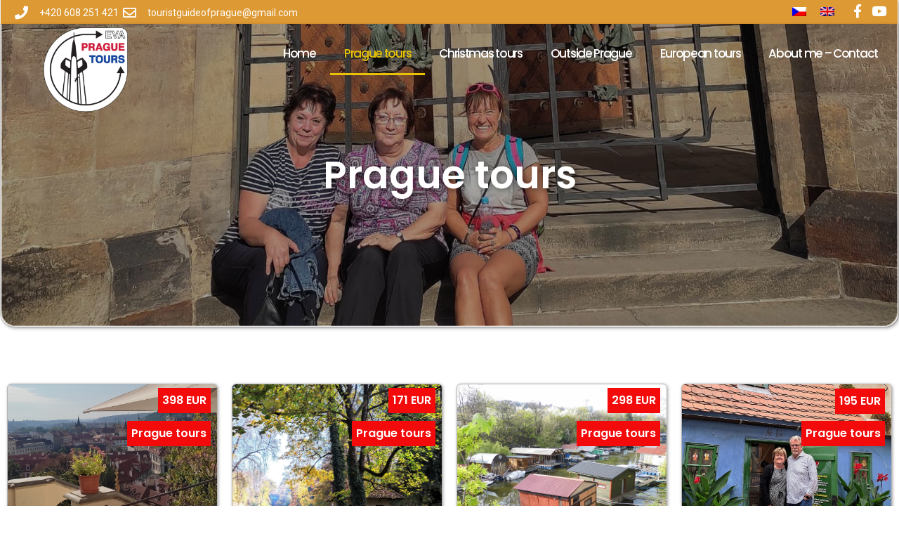

--- FILE ---
content_type: text/html; charset=UTF-8
request_url: https://www.evapraguetours.com/prague-tours/
body_size: 28159
content:
<!doctype html>
<html lang="en-US">
<head>
	<meta charset="UTF-8">
		<meta name="viewport" content="width=device-width, initial-scale=1">
	<link rel="profile" href="https://gmpg.org/xfn/11">
	<title>Prague tours - Eva Prague Tours</title>
<link rel="alternate" hreflang="cs" href="https://eva-pruvodce-prahou.cz/provadeni-prahou/" />
<link rel="alternate" hreflang="en" href="https://www.evapraguetours.com/prague-tours/" />
<link rel="alternate" hreflang="x-default" href="https://www.evapraguetours.com/prague-tours/" />
<meta name="dc.title" content="Prague tours - Eva Prague Tours" />
<meta name="dc.description" content="398 EUR Prague tours 6 hours TOP PHOTOGRAPHY SPOTS in Prague tour by car Shoot. Learn. Enjoy. Discover the best places in Prague for taking gorgeous pictures! Experience Eva Prague Tours. You will enjoy every single moment of it!!! Prague tours 4 hours Family Private Tour by walk You can&hellip;" />
<meta name="dc.relation" content="https://www.evapraguetours.com/prague-tours/" />
<meta name="dc.source" content="https://www.evapraguetours.com/" />
<meta name="dc.language" content="en_US" />
<meta name="description" content="398 EUR Prague tours 6 hours TOP PHOTOGRAPHY SPOTS in Prague tour by car Shoot. Learn. Enjoy. Discover the best places in Prague for taking gorgeous pictures! Experience Eva Prague Tours. You will enjoy every single moment of it!!! Prague tours 4 hours Family Private Tour by walk You can&hellip;" />
<meta name="robots" content="index, follow" />
<meta name="googlebot" content="index, follow, max-snippet:-1, max-image-preview:large, max-video-preview:-1" />
<meta name="bingbot" content="index, follow, max-snippet:-1, max-image-preview:large, max-video-preview:-1" />
<link rel="canonical" href="https://www.evapraguetours.com/prague-tours/" />
<meta property="og:url" content="https://www.evapraguetours.com/prague-tours/" />
<meta property="og:site_name" content="Eva Prague Tours" />
<meta property="og:locale" content="en_US" />
<meta property="og:locale:alternate" content="cs_CZ" />
<meta property="og:type" content="article" />
<meta property="og:title" content="Prague tours - Eva Prague Tours" />
<meta property="og:description" content="398 EUR Prague tours 6 hours TOP PHOTOGRAPHY SPOTS in Prague tour by car Shoot. Learn. Enjoy. Discover the best places in Prague for taking gorgeous pictures! Experience Eva Prague Tours. You will enjoy every single moment of it!!! Prague tours 4 hours Family Private Tour by walk You can&hellip;" />
<meta name="twitter:card" content="summary" />
<meta name="twitter:title" content="Prague tours - Eva Prague Tours" />
<meta name="twitter:description" content="398 EUR Prague tours 6 hours TOP PHOTOGRAPHY SPOTS in Prague tour by car Shoot. Learn. Enjoy. Discover the best places in Prague for taking gorgeous pictures! Experience Eva Prague Tours. You will enjoy every single moment of it!!! Prague tours 4 hours Family Private Tour by walk You can&hellip;" />
<link rel='dns-prefetch' href='//s.w.org' />
<link rel="alternate" type="application/rss+xml" title="Eva Prague Tours &raquo; Feed" href="https://www.evapraguetours.com/feed/" />
<link rel="alternate" type="application/rss+xml" title="Eva Prague Tours &raquo; Comments Feed" href="https://www.evapraguetours.com/comments/feed/" />
<link rel="alternate" type="application/rss+xml" title="Eva Prague Tours &raquo; Prague tours Comments Feed" href="https://www.evapraguetours.com/prague-tours/feed/" />
<script type="text/javascript">
window._wpemojiSettings = {"baseUrl":"https:\/\/s.w.org\/images\/core\/emoji\/13.1.0\/72x72\/","ext":".png","svgUrl":"https:\/\/s.w.org\/images\/core\/emoji\/13.1.0\/svg\/","svgExt":".svg","source":{"concatemoji":"https:\/\/www.evapraguetours.com\/wp-includes\/js\/wp-emoji-release.min.js?ver=5.9.12"}};
/*! This file is auto-generated */
!function(e,a,t){var n,r,o,i=a.createElement("canvas"),p=i.getContext&&i.getContext("2d");function s(e,t){var a=String.fromCharCode;p.clearRect(0,0,i.width,i.height),p.fillText(a.apply(this,e),0,0);e=i.toDataURL();return p.clearRect(0,0,i.width,i.height),p.fillText(a.apply(this,t),0,0),e===i.toDataURL()}function c(e){var t=a.createElement("script");t.src=e,t.defer=t.type="text/javascript",a.getElementsByTagName("head")[0].appendChild(t)}for(o=Array("flag","emoji"),t.supports={everything:!0,everythingExceptFlag:!0},r=0;r<o.length;r++)t.supports[o[r]]=function(e){if(!p||!p.fillText)return!1;switch(p.textBaseline="top",p.font="600 32px Arial",e){case"flag":return s([127987,65039,8205,9895,65039],[127987,65039,8203,9895,65039])?!1:!s([55356,56826,55356,56819],[55356,56826,8203,55356,56819])&&!s([55356,57332,56128,56423,56128,56418,56128,56421,56128,56430,56128,56423,56128,56447],[55356,57332,8203,56128,56423,8203,56128,56418,8203,56128,56421,8203,56128,56430,8203,56128,56423,8203,56128,56447]);case"emoji":return!s([10084,65039,8205,55357,56613],[10084,65039,8203,55357,56613])}return!1}(o[r]),t.supports.everything=t.supports.everything&&t.supports[o[r]],"flag"!==o[r]&&(t.supports.everythingExceptFlag=t.supports.everythingExceptFlag&&t.supports[o[r]]);t.supports.everythingExceptFlag=t.supports.everythingExceptFlag&&!t.supports.flag,t.DOMReady=!1,t.readyCallback=function(){t.DOMReady=!0},t.supports.everything||(n=function(){t.readyCallback()},a.addEventListener?(a.addEventListener("DOMContentLoaded",n,!1),e.addEventListener("load",n,!1)):(e.attachEvent("onload",n),a.attachEvent("onreadystatechange",function(){"complete"===a.readyState&&t.readyCallback()})),(n=t.source||{}).concatemoji?c(n.concatemoji):n.wpemoji&&n.twemoji&&(c(n.twemoji),c(n.wpemoji)))}(window,document,window._wpemojiSettings);
</script>
<style type="text/css">
img.wp-smiley,
img.emoji {
	display: inline !important;
	border: none !important;
	box-shadow: none !important;
	height: 1em !important;
	width: 1em !important;
	margin: 0 0.07em !important;
	vertical-align: -0.1em !important;
	background: none !important;
	padding: 0 !important;
}
</style>
	<link rel='stylesheet' id='wp-block-library-css'  href='https://www.evapraguetours.com/wp-includes/css/dist/block-library/style.min.css?ver=5.9.12' type='text/css' media='all' />
<link rel='stylesheet' id='jet-engine-frontend-css'  href='https://www.evapraguetours.com/wp-content/plugins/jet-engine/assets/css/frontend.css?ver=2.11.4' type='text/css' media='all' />
<style id='global-styles-inline-css' type='text/css'>
body{--wp--preset--color--black: #000000;--wp--preset--color--cyan-bluish-gray: #abb8c3;--wp--preset--color--white: #ffffff;--wp--preset--color--pale-pink: #f78da7;--wp--preset--color--vivid-red: #cf2e2e;--wp--preset--color--luminous-vivid-orange: #ff6900;--wp--preset--color--luminous-vivid-amber: #fcb900;--wp--preset--color--light-green-cyan: #7bdcb5;--wp--preset--color--vivid-green-cyan: #00d084;--wp--preset--color--pale-cyan-blue: #8ed1fc;--wp--preset--color--vivid-cyan-blue: #0693e3;--wp--preset--color--vivid-purple: #9b51e0;--wp--preset--gradient--vivid-cyan-blue-to-vivid-purple: linear-gradient(135deg,rgba(6,147,227,1) 0%,rgb(155,81,224) 100%);--wp--preset--gradient--light-green-cyan-to-vivid-green-cyan: linear-gradient(135deg,rgb(122,220,180) 0%,rgb(0,208,130) 100%);--wp--preset--gradient--luminous-vivid-amber-to-luminous-vivid-orange: linear-gradient(135deg,rgba(252,185,0,1) 0%,rgba(255,105,0,1) 100%);--wp--preset--gradient--luminous-vivid-orange-to-vivid-red: linear-gradient(135deg,rgba(255,105,0,1) 0%,rgb(207,46,46) 100%);--wp--preset--gradient--very-light-gray-to-cyan-bluish-gray: linear-gradient(135deg,rgb(238,238,238) 0%,rgb(169,184,195) 100%);--wp--preset--gradient--cool-to-warm-spectrum: linear-gradient(135deg,rgb(74,234,220) 0%,rgb(151,120,209) 20%,rgb(207,42,186) 40%,rgb(238,44,130) 60%,rgb(251,105,98) 80%,rgb(254,248,76) 100%);--wp--preset--gradient--blush-light-purple: linear-gradient(135deg,rgb(255,206,236) 0%,rgb(152,150,240) 100%);--wp--preset--gradient--blush-bordeaux: linear-gradient(135deg,rgb(254,205,165) 0%,rgb(254,45,45) 50%,rgb(107,0,62) 100%);--wp--preset--gradient--luminous-dusk: linear-gradient(135deg,rgb(255,203,112) 0%,rgb(199,81,192) 50%,rgb(65,88,208) 100%);--wp--preset--gradient--pale-ocean: linear-gradient(135deg,rgb(255,245,203) 0%,rgb(182,227,212) 50%,rgb(51,167,181) 100%);--wp--preset--gradient--electric-grass: linear-gradient(135deg,rgb(202,248,128) 0%,rgb(113,206,126) 100%);--wp--preset--gradient--midnight: linear-gradient(135deg,rgb(2,3,129) 0%,rgb(40,116,252) 100%);--wp--preset--duotone--dark-grayscale: url('#wp-duotone-dark-grayscale');--wp--preset--duotone--grayscale: url('#wp-duotone-grayscale');--wp--preset--duotone--purple-yellow: url('#wp-duotone-purple-yellow');--wp--preset--duotone--blue-red: url('#wp-duotone-blue-red');--wp--preset--duotone--midnight: url('#wp-duotone-midnight');--wp--preset--duotone--magenta-yellow: url('#wp-duotone-magenta-yellow');--wp--preset--duotone--purple-green: url('#wp-duotone-purple-green');--wp--preset--duotone--blue-orange: url('#wp-duotone-blue-orange');--wp--preset--font-size--small: 13px;--wp--preset--font-size--medium: 20px;--wp--preset--font-size--large: 36px;--wp--preset--font-size--x-large: 42px;}.has-black-color{color: var(--wp--preset--color--black) !important;}.has-cyan-bluish-gray-color{color: var(--wp--preset--color--cyan-bluish-gray) !important;}.has-white-color{color: var(--wp--preset--color--white) !important;}.has-pale-pink-color{color: var(--wp--preset--color--pale-pink) !important;}.has-vivid-red-color{color: var(--wp--preset--color--vivid-red) !important;}.has-luminous-vivid-orange-color{color: var(--wp--preset--color--luminous-vivid-orange) !important;}.has-luminous-vivid-amber-color{color: var(--wp--preset--color--luminous-vivid-amber) !important;}.has-light-green-cyan-color{color: var(--wp--preset--color--light-green-cyan) !important;}.has-vivid-green-cyan-color{color: var(--wp--preset--color--vivid-green-cyan) !important;}.has-pale-cyan-blue-color{color: var(--wp--preset--color--pale-cyan-blue) !important;}.has-vivid-cyan-blue-color{color: var(--wp--preset--color--vivid-cyan-blue) !important;}.has-vivid-purple-color{color: var(--wp--preset--color--vivid-purple) !important;}.has-black-background-color{background-color: var(--wp--preset--color--black) !important;}.has-cyan-bluish-gray-background-color{background-color: var(--wp--preset--color--cyan-bluish-gray) !important;}.has-white-background-color{background-color: var(--wp--preset--color--white) !important;}.has-pale-pink-background-color{background-color: var(--wp--preset--color--pale-pink) !important;}.has-vivid-red-background-color{background-color: var(--wp--preset--color--vivid-red) !important;}.has-luminous-vivid-orange-background-color{background-color: var(--wp--preset--color--luminous-vivid-orange) !important;}.has-luminous-vivid-amber-background-color{background-color: var(--wp--preset--color--luminous-vivid-amber) !important;}.has-light-green-cyan-background-color{background-color: var(--wp--preset--color--light-green-cyan) !important;}.has-vivid-green-cyan-background-color{background-color: var(--wp--preset--color--vivid-green-cyan) !important;}.has-pale-cyan-blue-background-color{background-color: var(--wp--preset--color--pale-cyan-blue) !important;}.has-vivid-cyan-blue-background-color{background-color: var(--wp--preset--color--vivid-cyan-blue) !important;}.has-vivid-purple-background-color{background-color: var(--wp--preset--color--vivid-purple) !important;}.has-black-border-color{border-color: var(--wp--preset--color--black) !important;}.has-cyan-bluish-gray-border-color{border-color: var(--wp--preset--color--cyan-bluish-gray) !important;}.has-white-border-color{border-color: var(--wp--preset--color--white) !important;}.has-pale-pink-border-color{border-color: var(--wp--preset--color--pale-pink) !important;}.has-vivid-red-border-color{border-color: var(--wp--preset--color--vivid-red) !important;}.has-luminous-vivid-orange-border-color{border-color: var(--wp--preset--color--luminous-vivid-orange) !important;}.has-luminous-vivid-amber-border-color{border-color: var(--wp--preset--color--luminous-vivid-amber) !important;}.has-light-green-cyan-border-color{border-color: var(--wp--preset--color--light-green-cyan) !important;}.has-vivid-green-cyan-border-color{border-color: var(--wp--preset--color--vivid-green-cyan) !important;}.has-pale-cyan-blue-border-color{border-color: var(--wp--preset--color--pale-cyan-blue) !important;}.has-vivid-cyan-blue-border-color{border-color: var(--wp--preset--color--vivid-cyan-blue) !important;}.has-vivid-purple-border-color{border-color: var(--wp--preset--color--vivid-purple) !important;}.has-vivid-cyan-blue-to-vivid-purple-gradient-background{background: var(--wp--preset--gradient--vivid-cyan-blue-to-vivid-purple) !important;}.has-light-green-cyan-to-vivid-green-cyan-gradient-background{background: var(--wp--preset--gradient--light-green-cyan-to-vivid-green-cyan) !important;}.has-luminous-vivid-amber-to-luminous-vivid-orange-gradient-background{background: var(--wp--preset--gradient--luminous-vivid-amber-to-luminous-vivid-orange) !important;}.has-luminous-vivid-orange-to-vivid-red-gradient-background{background: var(--wp--preset--gradient--luminous-vivid-orange-to-vivid-red) !important;}.has-very-light-gray-to-cyan-bluish-gray-gradient-background{background: var(--wp--preset--gradient--very-light-gray-to-cyan-bluish-gray) !important;}.has-cool-to-warm-spectrum-gradient-background{background: var(--wp--preset--gradient--cool-to-warm-spectrum) !important;}.has-blush-light-purple-gradient-background{background: var(--wp--preset--gradient--blush-light-purple) !important;}.has-blush-bordeaux-gradient-background{background: var(--wp--preset--gradient--blush-bordeaux) !important;}.has-luminous-dusk-gradient-background{background: var(--wp--preset--gradient--luminous-dusk) !important;}.has-pale-ocean-gradient-background{background: var(--wp--preset--gradient--pale-ocean) !important;}.has-electric-grass-gradient-background{background: var(--wp--preset--gradient--electric-grass) !important;}.has-midnight-gradient-background{background: var(--wp--preset--gradient--midnight) !important;}.has-small-font-size{font-size: var(--wp--preset--font-size--small) !important;}.has-medium-font-size{font-size: var(--wp--preset--font-size--medium) !important;}.has-large-font-size{font-size: var(--wp--preset--font-size--large) !important;}.has-x-large-font-size{font-size: var(--wp--preset--font-size--x-large) !important;}
</style>
<link rel='stylesheet' id='bookly-intlTelInput-css'  href='https://www.evapraguetours.com/wp-content/plugins/appointment-booking/frontend/resources/css/intlTelInput.css?ver=12.1' type='text/css' media='all' />
<link rel='stylesheet' id='bookly-ladda-min-css'  href='https://www.evapraguetours.com/wp-content/plugins/appointment-booking/frontend/resources/css/ladda.min.css?ver=12.1' type='text/css' media='all' />
<link rel='stylesheet' id='bookly-picker-css'  href='https://www.evapraguetours.com/wp-content/plugins/appointment-booking/frontend/resources/css/picker.classic.css?ver=12.1' type='text/css' media='all' />
<link rel='stylesheet' id='bookly-picker-date-css'  href='https://www.evapraguetours.com/wp-content/plugins/appointment-booking/frontend/resources/css/picker.classic.date.css?ver=12.1' type='text/css' media='all' />
<link rel='stylesheet' id='bookly-main-css'  href='https://www.evapraguetours.com/wp-content/plugins/appointment-booking/frontend/resources/css/bookly-main.css?ver=12.1' type='text/css' media='all' />
<link rel='stylesheet' id='bookly-customer-profile-css'  href='https://www.evapraguetours.com/wp-content/plugins/appointment-booking/frontend/modules/customer_profile/resources/css/customer_profile.css?ver=12.1' type='text/css' media='all' />
<link rel='stylesheet' id='maincss-css'  href='https://www.evapraguetours.com/wp-content/plugins/math-captcha-for-elementor-forms//assets/css/main.css?ver=5.9.12' type='text/css' media='all' />
<link rel='stylesheet' id='pafe-extension-style-css'  href='https://www.evapraguetours.com/wp-content/plugins/piotnet-addons-for-elementor-pro/assets/css/minify/extension.min.css?ver=6.4.25' type='text/css' media='all' />
<link rel='stylesheet' id='pafe-font-awesome-5-css'  href='https://www.evapraguetours.com/wp-content/plugins/piotnet-addons-for-elementor-pro/assets/css/font-awesome-5.css?ver=6.4.25' type='text/css' media='all' />
<link rel='stylesheet' id='pafe-woocommerce-sales-funnels-style-css'  href='https://www.evapraguetours.com/wp-content/plugins/piotnet-addons-for-elementor-pro/assets/css/minify/woocommerce-sales-funnels.min.css?ver=6.4.25' type='text/css' media='all' />
<link rel='stylesheet' id='pafe-extension-style-free-css'  href='https://www.evapraguetours.com/wp-content/plugins/piotnet-addons-for-elementor/assets/css/minify/extension.min.css?ver=2.4.13' type='text/css' media='all' />
<link rel='stylesheet' id='wpml-legacy-horizontal-list-0-css'  href='//www.evapraguetours.com/wp-content/plugins/sitepress-multilingual-cms/templates/language-switchers/legacy-list-horizontal/style.min.css?ver=1' type='text/css' media='all' />
<style id='wpml-legacy-horizontal-list-0-inline-css' type='text/css'>
/*Removing some default CSS from our language switcher*/ .wpml-floating-language-switcher .wpml-ls-statics-shortcode_actions { margin-bottom: 0; } .wpml-floating-language-switcher .wpml-ls-statics-shortcode_actions a { background-color: transparent !important; } .wpml-floating-language-switcher .wpml-ls-legacy-list-horizontal a { padding: 5px; } /*Customize this if you want*/ .wpml-floating-language-switcher { position: fixed; bottom: 10px; right: 10px; background: #f8f8f8; /*background color*/ border: 1px solid; /*border settings*/ border-color: #eee; /*color of the border*/ padding: 0px; /*padding of container*/ border-radius: 6px; /*rounded border*/ /*Box Shadow*/ -webkit-box-shadow: 2px 2px 5px 0px rgba(0,0,0,0.25); -moz-box-shadow: 2px 2px 5px 0px rgba(0,0,0,0.25); box-shadow: 2px 2px 5px 0px rgba(0,0,0,0.25); }
</style>
<link rel='stylesheet' id='hello-elementor-css'  href='https://www.evapraguetours.com/wp-content/themes/hello-elementor/style.min.css?ver=2.5.0' type='text/css' media='all' />
<link rel='stylesheet' id='hello-elementor-theme-style-css'  href='https://www.evapraguetours.com/wp-content/themes/hello-elementor/theme.min.css?ver=2.5.0' type='text/css' media='all' />
<link rel='stylesheet' id='elementor-frontend-css'  href='https://www.evapraguetours.com/wp-content/plugins/elementor/assets/css/frontend-lite.min.css?ver=3.6.0' type='text/css' media='all' />
<link rel='stylesheet' id='elementor-post-24702-css'  href='https://www.evapraguetours.com/wp-content/uploads/elementor/css/post-24702.css?ver=1736847895' type='text/css' media='all' />
<link rel='stylesheet' id='elementor-post-25247-css'  href='https://www.evapraguetours.com/wp-content/uploads/elementor/css/post-25247.css?ver=1736847900' type='text/css' media='all' />
<link rel='stylesheet' id='jet-blocks-css'  href='https://www.evapraguetours.com/wp-content/plugins/jet-blocks/assets/css/jet-blocks.css?ver=1.3.0' type='text/css' media='all' />
<link rel='stylesheet' id='jet-elements-css'  href='https://www.evapraguetours.com/wp-content/plugins/jet-elements/assets/css/jet-elements.css?ver=2.6.2' type='text/css' media='all' />
<link rel='stylesheet' id='jet-elements-skin-css'  href='https://www.evapraguetours.com/wp-content/plugins/jet-elements/assets/css/jet-elements-skin.css?ver=2.6.2' type='text/css' media='all' />
<link rel='stylesheet' id='elementor-icons-css'  href='https://www.evapraguetours.com/wp-content/plugins/elementor/assets/lib/eicons/css/elementor-icons.min.css?ver=5.15.0' type='text/css' media='all' />
<link rel='stylesheet' id='elementor-pro-css'  href='https://www.evapraguetours.com/wp-content/plugins/elementor-pro/assets/css/frontend-lite.min.css?ver=3.6.4' type='text/css' media='all' />
<link rel='stylesheet' id='elementor-global-css'  href='https://www.evapraguetours.com/wp-content/uploads/elementor/css/global.css?ver=1736847899' type='text/css' media='all' />
<link rel='stylesheet' id='elementor-post-178-css'  href='https://www.evapraguetours.com/wp-content/uploads/elementor/css/post-178.css?ver=1736874574' type='text/css' media='all' />
<link rel='stylesheet' id='elementor-post-25245-css'  href='https://www.evapraguetours.com/wp-content/uploads/elementor/css/post-25245.css?ver=1736847900' type='text/css' media='all' />
<link rel='stylesheet' id='elementor-post-25071-css'  href='https://www.evapraguetours.com/wp-content/uploads/elementor/css/post-25071.css?ver=1736847900' type='text/css' media='all' />
<link rel='stylesheet' id='google-fonts-1-css'  href='https://fonts.googleapis.com/css?family=Poppins%3A100%2C100italic%2C200%2C200italic%2C300%2C300italic%2C400%2C400italic%2C500%2C500italic%2C600%2C600italic%2C700%2C700italic%2C800%2C800italic%2C900%2C900italic%7CRoboto+Slab%3A100%2C100italic%2C200%2C200italic%2C300%2C300italic%2C400%2C400italic%2C500%2C500italic%2C600%2C600italic%2C700%2C700italic%2C800%2C800italic%2C900%2C900italic%7CRoboto%3A100%2C100italic%2C200%2C200italic%2C300%2C300italic%2C400%2C400italic%2C500%2C500italic%2C600%2C600italic%2C700%2C700italic%2C800%2C800italic%2C900%2C900italic%7CRaleway%3A100%2C100italic%2C200%2C200italic%2C300%2C300italic%2C400%2C400italic%2C500%2C500italic%2C600%2C600italic%2C700%2C700italic%2C800%2C800italic%2C900%2C900italic&#038;display=auto&#038;ver=5.9.12' type='text/css' media='all' />
<link rel='stylesheet' id='elementor-icons-shared-0-css'  href='https://www.evapraguetours.com/wp-content/plugins/elementor/assets/lib/font-awesome/css/fontawesome.min.css?ver=5.15.3' type='text/css' media='all' />
<link rel='stylesheet' id='elementor-icons-fa-solid-css'  href='https://www.evapraguetours.com/wp-content/plugins/elementor/assets/lib/font-awesome/css/solid.min.css?ver=5.15.3' type='text/css' media='all' />
<link rel='stylesheet' id='elementor-icons-fa-regular-css'  href='https://www.evapraguetours.com/wp-content/plugins/elementor/assets/lib/font-awesome/css/regular.min.css?ver=5.15.3' type='text/css' media='all' />
<link rel='stylesheet' id='elementor-icons-fa-brands-css'  href='https://www.evapraguetours.com/wp-content/plugins/elementor/assets/lib/font-awesome/css/brands.min.css?ver=5.15.3' type='text/css' media='all' />
<script type='text/javascript' src='https://www.evapraguetours.com/wp-includes/js/jquery/jquery.min.js?ver=3.6.0' id='jquery-core-js'></script>
<script type='text/javascript' src='https://www.evapraguetours.com/wp-includes/js/jquery/jquery-migrate.min.js?ver=3.3.2' id='jquery-migrate-js'></script>
<script type='text/javascript' id='wpml-cookie-js-extra'>
/* <![CDATA[ */
var wpml_cookies = {"wp-wpml_current_language":{"value":"en","expires":1,"path":"\/"}};
var wpml_cookies = {"wp-wpml_current_language":{"value":"en","expires":1,"path":"\/"}};
/* ]]> */
</script>
<script type='text/javascript' src='https://www.evapraguetours.com/wp-content/plugins/sitepress-multilingual-cms/res/js/cookies/language-cookie.js?ver=4.5.5' id='wpml-cookie-js'></script>
<script type='text/javascript' src='https://www.evapraguetours.com/wp-content/plugins/appointment-booking/frontend/resources/js/spin.min.js?ver=12.1' id='bookly-spin-js'></script>
<script type='text/javascript' src='https://www.evapraguetours.com/wp-content/plugins/appointment-booking/frontend/resources/js/ladda.min.js?ver=12.1' id='bookly-ladda-js'></script>
<script type='text/javascript' src='https://www.evapraguetours.com/wp-content/plugins/appointment-booking/frontend/resources/js/hammer.min.js?ver=12.1' id='bookly-hammer-js'></script>
<script type='text/javascript' src='https://www.evapraguetours.com/wp-content/plugins/appointment-booking/frontend/resources/js/jquery.hammer.min.js?ver=12.1' id='bookly-jq-hammer-js'></script>
<script type='text/javascript' src='https://www.evapraguetours.com/wp-content/plugins/appointment-booking/frontend/resources/js/picker.js?ver=12.1' id='bookly-picker-js'></script>
<script type='text/javascript' src='https://www.evapraguetours.com/wp-content/plugins/appointment-booking/frontend/resources/js/picker.date.js?ver=12.1' id='bookly-picker-date-js'></script>
<script type='text/javascript' src='https://www.evapraguetours.com/wp-content/plugins/appointment-booking/frontend/resources/js/intlTelInput.min.js?ver=12.1' id='bookly-intlTelInput-js'></script>
<script type='text/javascript' id='bookly-js-extra'>
/* <![CDATA[ */
var BooklyL10n = {"today":"Today","months":["January","February","March","April","May","June","July","August","September","October","November","December"],"days":["Sunday","Monday","Tuesday","Wednesday","Thursday","Friday","Saturday"],"daysShort":["Sun","Mon","Tue","Wed","Thu","Fri","Sat"],"nextMonth":"Next month","prevMonth":"Previous month","show_more":"Show more"};
/* ]]> */
</script>
<script type='text/javascript' src='https://www.evapraguetours.com/wp-content/plugins/appointment-booking/frontend/resources/js/bookly.js?ver=12.1' id='bookly-js'></script>
<script type='text/javascript' src='https://www.evapraguetours.com/wp-content/plugins/appointment-booking/frontend/modules/customer_profile/resources/js/customer_profile.js?ver=12.1' id='bookly-customer-profile-js'></script>
<script type='text/javascript' src='https://www.evapraguetours.com/wp-content/plugins/piotnet-addons-for-elementor-pro/assets/js/minify/extension.min.js?ver=6.4.25' id='pafe-extension-js'></script>
<script type='text/javascript' src='https://www.evapraguetours.com/wp-content/plugins/piotnet-addons-for-elementor-pro/assets/js/minify/woocommerce-sales-funnels.min.js?ver=6.4.25' id='pafe-woocommerce-sales-funnels-script-js'></script>
<script type='text/javascript' src='https://www.evapraguetours.com/wp-content/plugins/piotnet-addons-for-elementor/assets/js/minify/extension.min.js?ver=2.4.13' id='pafe-extension-free-js'></script>
<link rel="https://api.w.org/" href="https://www.evapraguetours.com/wp-json/" /><link rel="alternate" type="application/json" href="https://www.evapraguetours.com/wp-json/wp/v2/pages/178" /><link rel="EditURI" type="application/rsd+xml" title="RSD" href="https://www.evapraguetours.com/xmlrpc.php?rsd" />
<link rel="wlwmanifest" type="application/wlwmanifest+xml" href="https://www.evapraguetours.com/wp-includes/wlwmanifest.xml" /> 
<meta name="generator" content="WordPress 5.9.12" />
<link rel='shortlink' href='https://www.evapraguetours.com/?p=178' />
<link rel="alternate" type="application/json+oembed" href="https://www.evapraguetours.com/wp-json/oembed/1.0/embed?url=https%3A%2F%2Fwww.evapraguetours.com%2Fprague-tours%2F" />
<link rel="alternate" type="text/xml+oembed" href="https://www.evapraguetours.com/wp-json/oembed/1.0/embed?url=https%3A%2F%2Fwww.evapraguetours.com%2Fprague-tours%2F&#038;format=xml" />
<meta name="generator" content="WPML ver:4.5.5 stt:9,1;" />
<script>
  var bs_math_captcha_plus_sign = false;
  var bs_math_captcha_minus_sign = false;
  var bs_math_captcha_multiply_sign = false;
      bs_math_captcha_plus_sign = true;
      bs_math_captcha_minus_sign = true;
    jQuery(document).ready(function($) {
    $(document).on('click', '.bs-submit-button-event', function (e) {   
      e.stopPropagation();
          if ($(".elementor-field-type-submit .elementor-button").is(":disabled"))
          {
          $('#errorcaptcha').show();
          $('#bs_ebcaptchainput').css('border-color', 'red');
            if ($("#errorcaptcha").length == 0) {
              $('<p id="errorcaptcha">Math Captcha Error</p>').insertBefore('.elementor-field-type-submit');
              $('#bs_ebcaptchainput').css('border-color', 'red');
            }
          }
          else {
            $('#errorcaptcha').hide();
            $('#bs_ebcaptchainput').css('border-color', '');
        }
      });
  });
</script>
<link rel="icon" href="https://www.evapraguetours.com/wp-content/uploads/2022/03/cropped-logo1sico-32x32.png" sizes="32x32" />
<link rel="icon" href="https://www.evapraguetours.com/wp-content/uploads/2022/03/cropped-logo1sico-192x192.png" sizes="192x192" />
<link rel="apple-touch-icon" href="https://www.evapraguetours.com/wp-content/uploads/2022/03/cropped-logo1sico-180x180.png" />
<meta name="msapplication-TileImage" content="https://www.evapraguetours.com/wp-content/uploads/2022/03/cropped-logo1sico-270x270.png" />
<style>@media (max-width:767px) { .pafe-sticky-header-fixed-start-on-mobile { position: fixed !important; top: 0; width: 100%; z-index: 99; } } @media (min-width:768px) and (max-width:1024px) { .pafe-sticky-header-fixed-start-on-tablet { position: fixed !important; top: 0; width: 100%; z-index: 99; } } @media (min-width:1025px) { .pafe-sticky-header-fixed-start-on-desktop { position: fixed !important; top: 0; width: 100%; z-index: 99; } }</style><style>.pswp.pafe-lightbox-modal {display: none;}</style>
<script async src='https://www.googletagmanager.com/gtag/js?id=UA-92197526-1'></script>
<script>
window.dataLayer = window.dataLayer || [];
function gtag(){dataLayer.push(arguments);}gtag('js', new Date());
window.addEventListener('load', function () {
	var links = document.querySelectorAll('a');
	for (let i = 0; i < links.length; i++) {
		links[i].addEventListener('click', function(e) {
			var n = this.href.includes('www.evapraguetours.com');
			if (n == false) {
				gtag('event', 'click', {'event_category': 'external links','event_label' : this.href});
			}
		});
		}
	});
gtag('config', 'UA-92197526-1' , {'allow_display_features': false,});

</script>
</head>
<body data-rsssl=1 class="page-template-default page page-id-178 elementor-default elementor-kit-24702 elementor-page elementor-page-178">

<svg xmlns="http://www.w3.org/2000/svg" viewBox="0 0 0 0" width="0" height="0" focusable="false" role="none" style="visibility: hidden; position: absolute; left: -9999px; overflow: hidden;" ><defs><filter id="wp-duotone-dark-grayscale"><feColorMatrix color-interpolation-filters="sRGB" type="matrix" values=" .299 .587 .114 0 0 .299 .587 .114 0 0 .299 .587 .114 0 0 .299 .587 .114 0 0 " /><feComponentTransfer color-interpolation-filters="sRGB" ><feFuncR type="table" tableValues="0 0.49803921568627" /><feFuncG type="table" tableValues="0 0.49803921568627" /><feFuncB type="table" tableValues="0 0.49803921568627" /><feFuncA type="table" tableValues="1 1" /></feComponentTransfer><feComposite in2="SourceGraphic" operator="in" /></filter></defs></svg><svg xmlns="http://www.w3.org/2000/svg" viewBox="0 0 0 0" width="0" height="0" focusable="false" role="none" style="visibility: hidden; position: absolute; left: -9999px; overflow: hidden;" ><defs><filter id="wp-duotone-grayscale"><feColorMatrix color-interpolation-filters="sRGB" type="matrix" values=" .299 .587 .114 0 0 .299 .587 .114 0 0 .299 .587 .114 0 0 .299 .587 .114 0 0 " /><feComponentTransfer color-interpolation-filters="sRGB" ><feFuncR type="table" tableValues="0 1" /><feFuncG type="table" tableValues="0 1" /><feFuncB type="table" tableValues="0 1" /><feFuncA type="table" tableValues="1 1" /></feComponentTransfer><feComposite in2="SourceGraphic" operator="in" /></filter></defs></svg><svg xmlns="http://www.w3.org/2000/svg" viewBox="0 0 0 0" width="0" height="0" focusable="false" role="none" style="visibility: hidden; position: absolute; left: -9999px; overflow: hidden;" ><defs><filter id="wp-duotone-purple-yellow"><feColorMatrix color-interpolation-filters="sRGB" type="matrix" values=" .299 .587 .114 0 0 .299 .587 .114 0 0 .299 .587 .114 0 0 .299 .587 .114 0 0 " /><feComponentTransfer color-interpolation-filters="sRGB" ><feFuncR type="table" tableValues="0.54901960784314 0.98823529411765" /><feFuncG type="table" tableValues="0 1" /><feFuncB type="table" tableValues="0.71764705882353 0.25490196078431" /><feFuncA type="table" tableValues="1 1" /></feComponentTransfer><feComposite in2="SourceGraphic" operator="in" /></filter></defs></svg><svg xmlns="http://www.w3.org/2000/svg" viewBox="0 0 0 0" width="0" height="0" focusable="false" role="none" style="visibility: hidden; position: absolute; left: -9999px; overflow: hidden;" ><defs><filter id="wp-duotone-blue-red"><feColorMatrix color-interpolation-filters="sRGB" type="matrix" values=" .299 .587 .114 0 0 .299 .587 .114 0 0 .299 .587 .114 0 0 .299 .587 .114 0 0 " /><feComponentTransfer color-interpolation-filters="sRGB" ><feFuncR type="table" tableValues="0 1" /><feFuncG type="table" tableValues="0 0.27843137254902" /><feFuncB type="table" tableValues="0.5921568627451 0.27843137254902" /><feFuncA type="table" tableValues="1 1" /></feComponentTransfer><feComposite in2="SourceGraphic" operator="in" /></filter></defs></svg><svg xmlns="http://www.w3.org/2000/svg" viewBox="0 0 0 0" width="0" height="0" focusable="false" role="none" style="visibility: hidden; position: absolute; left: -9999px; overflow: hidden;" ><defs><filter id="wp-duotone-midnight"><feColorMatrix color-interpolation-filters="sRGB" type="matrix" values=" .299 .587 .114 0 0 .299 .587 .114 0 0 .299 .587 .114 0 0 .299 .587 .114 0 0 " /><feComponentTransfer color-interpolation-filters="sRGB" ><feFuncR type="table" tableValues="0 0" /><feFuncG type="table" tableValues="0 0.64705882352941" /><feFuncB type="table" tableValues="0 1" /><feFuncA type="table" tableValues="1 1" /></feComponentTransfer><feComposite in2="SourceGraphic" operator="in" /></filter></defs></svg><svg xmlns="http://www.w3.org/2000/svg" viewBox="0 0 0 0" width="0" height="0" focusable="false" role="none" style="visibility: hidden; position: absolute; left: -9999px; overflow: hidden;" ><defs><filter id="wp-duotone-magenta-yellow"><feColorMatrix color-interpolation-filters="sRGB" type="matrix" values=" .299 .587 .114 0 0 .299 .587 .114 0 0 .299 .587 .114 0 0 .299 .587 .114 0 0 " /><feComponentTransfer color-interpolation-filters="sRGB" ><feFuncR type="table" tableValues="0.78039215686275 1" /><feFuncG type="table" tableValues="0 0.94901960784314" /><feFuncB type="table" tableValues="0.35294117647059 0.47058823529412" /><feFuncA type="table" tableValues="1 1" /></feComponentTransfer><feComposite in2="SourceGraphic" operator="in" /></filter></defs></svg><svg xmlns="http://www.w3.org/2000/svg" viewBox="0 0 0 0" width="0" height="0" focusable="false" role="none" style="visibility: hidden; position: absolute; left: -9999px; overflow: hidden;" ><defs><filter id="wp-duotone-purple-green"><feColorMatrix color-interpolation-filters="sRGB" type="matrix" values=" .299 .587 .114 0 0 .299 .587 .114 0 0 .299 .587 .114 0 0 .299 .587 .114 0 0 " /><feComponentTransfer color-interpolation-filters="sRGB" ><feFuncR type="table" tableValues="0.65098039215686 0.40392156862745" /><feFuncG type="table" tableValues="0 1" /><feFuncB type="table" tableValues="0.44705882352941 0.4" /><feFuncA type="table" tableValues="1 1" /></feComponentTransfer><feComposite in2="SourceGraphic" operator="in" /></filter></defs></svg><svg xmlns="http://www.w3.org/2000/svg" viewBox="0 0 0 0" width="0" height="0" focusable="false" role="none" style="visibility: hidden; position: absolute; left: -9999px; overflow: hidden;" ><defs><filter id="wp-duotone-blue-orange"><feColorMatrix color-interpolation-filters="sRGB" type="matrix" values=" .299 .587 .114 0 0 .299 .587 .114 0 0 .299 .587 .114 0 0 .299 .587 .114 0 0 " /><feComponentTransfer color-interpolation-filters="sRGB" ><feFuncR type="table" tableValues="0.098039215686275 1" /><feFuncG type="table" tableValues="0 0.66274509803922" /><feFuncB type="table" tableValues="0.84705882352941 0.41960784313725" /><feFuncA type="table" tableValues="1 1" /></feComponentTransfer><feComposite in2="SourceGraphic" operator="in" /></filter></defs></svg>		<div data-elementor-type="header" data-elementor-id="25245" class="elementor elementor-25245 elementor-location-header">
								<div class="elementor-section elementor-top-section elementor-element elementor-element-3608ae1c elementor-section-height-min-height elementor-section-content-middle elementor-hidden-mobile elementor-section-boxed elementor-section-height-default elementor-section-items-middle" data-id="3608ae1c" data-element_type="section" data-settings="{&quot;background_background&quot;:&quot;classic&quot;,&quot;jet_parallax_layout_list&quot;:[]}">
						<div class="elementor-container elementor-column-gap-default">
					<div class="elementor-column elementor-col-100 elementor-top-column elementor-element elementor-element-e58d9d2" data-id="e58d9d2" data-element_type="column">
			<div class="elementor-widget-wrap elementor-element-populated">
								<section class="elementor-section elementor-inner-section elementor-element elementor-element-3b0046ea elementor-section-boxed elementor-section-height-default elementor-section-height-default" data-id="3b0046ea" data-element_type="section" data-settings="{&quot;jet_parallax_layout_list&quot;:[],&quot;background_background&quot;:&quot;classic&quot;}">
						<div class="elementor-container elementor-column-gap-default">
					<div class="elementor-column elementor-col-50 elementor-inner-column elementor-element elementor-element-73cda543 ubar" data-id="73cda543" data-element_type="column">
			<div class="elementor-widget-wrap elementor-element-populated">
								<div class="elementor-element elementor-element-21cb68aa elementor-icon-list--layout-inline elementor-mobile-align-center elementor-hidden-phone elementor-list-item-link-full_width elementor-widget elementor-widget-icon-list" data-id="21cb68aa" data-element_type="widget" data-widget_type="icon-list.default">
				<div class="elementor-widget-container">
			<style>/*! elementor - v3.6.0 - 21-03-2022 */
.elementor-widget.elementor-icon-list--layout-inline .elementor-widget-container{overflow:hidden}.elementor-widget .elementor-icon-list-items.elementor-inline-items{margin-right:-8px;margin-left:-8px}.elementor-widget .elementor-icon-list-items.elementor-inline-items .elementor-icon-list-item{margin-right:8px;margin-left:8px}.elementor-widget .elementor-icon-list-items.elementor-inline-items .elementor-icon-list-item:after{width:auto;left:auto;right:auto;position:relative;height:100%;border-top:0;border-bottom:0;border-right:0;border-left-width:1px;border-style:solid;right:-8px}.elementor-widget .elementor-icon-list-items{list-style-type:none;margin:0;padding:0}.elementor-widget .elementor-icon-list-item{margin:0;padding:0;position:relative}.elementor-widget .elementor-icon-list-item:after{position:absolute;bottom:0;width:100%}.elementor-widget .elementor-icon-list-item,.elementor-widget .elementor-icon-list-item a{display:-webkit-box;display:-ms-flexbox;display:flex;-webkit-box-align:center;-ms-flex-align:center;align-items:center;font-size:inherit}.elementor-widget .elementor-icon-list-icon+.elementor-icon-list-text{-ms-flex-item-align:center;align-self:center;padding-left:5px}.elementor-widget .elementor-icon-list-icon{display:-webkit-box;display:-ms-flexbox;display:flex}.elementor-widget .elementor-icon-list-icon svg{width:var(--e-icon-list-icon-size,1em);height:var(--e-icon-list-icon-size,1em)}.elementor-widget .elementor-icon-list-icon i{width:1.25em;font-size:var(--e-icon-list-icon-size)}.elementor-widget.elementor-widget-icon-list .elementor-icon-list-icon{text-align:var(--e-icon-list-icon-align)}.elementor-widget.elementor-widget-icon-list .elementor-icon-list-icon svg{margin:var(--e-icon-list-icon-margin,0 calc(var(--e-icon-list-icon-size, 1em) * .25) 0 0)}.elementor-widget.elementor-list-item-link-full_width a{width:100%}.elementor-widget.elementor-align-center .elementor-icon-list-item,.elementor-widget.elementor-align-center .elementor-icon-list-item a{-webkit-box-pack:center;-ms-flex-pack:center;justify-content:center}.elementor-widget.elementor-align-center .elementor-icon-list-item:after{margin:auto}.elementor-widget.elementor-align-center .elementor-inline-items{-webkit-box-pack:center;-ms-flex-pack:center;justify-content:center}.elementor-widget.elementor-align-left .elementor-icon-list-item,.elementor-widget.elementor-align-left .elementor-icon-list-item a{-webkit-box-pack:start;-ms-flex-pack:start;justify-content:flex-start;text-align:left}.elementor-widget.elementor-align-left .elementor-inline-items{-webkit-box-pack:start;-ms-flex-pack:start;justify-content:flex-start}.elementor-widget.elementor-align-right .elementor-icon-list-item,.elementor-widget.elementor-align-right .elementor-icon-list-item a{-webkit-box-pack:end;-ms-flex-pack:end;justify-content:flex-end;text-align:right}.elementor-widget.elementor-align-right .elementor-icon-list-items{-webkit-box-pack:end;-ms-flex-pack:end;justify-content:flex-end}.elementor-widget:not(.elementor-align-right) .elementor-icon-list-item:after{left:0}.elementor-widget:not(.elementor-align-left) .elementor-icon-list-item:after{right:0}@media (max-width:1024px){.elementor-widget.elementor-tablet-align-center .elementor-icon-list-item,.elementor-widget.elementor-tablet-align-center .elementor-icon-list-item a,.elementor-widget.elementor-tablet-align-center .elementor-icon-list-items{-webkit-box-pack:center;-ms-flex-pack:center;justify-content:center}.elementor-widget.elementor-tablet-align-center .elementor-icon-list-item:after{margin:auto}.elementor-widget.elementor-tablet-align-left .elementor-icon-list-items{-webkit-box-pack:start;-ms-flex-pack:start;justify-content:flex-start}.elementor-widget.elementor-tablet-align-left .elementor-icon-list-item,.elementor-widget.elementor-tablet-align-left .elementor-icon-list-item a{-webkit-box-pack:start;-ms-flex-pack:start;justify-content:flex-start;text-align:left}.elementor-widget.elementor-tablet-align-right .elementor-icon-list-items{-webkit-box-pack:end;-ms-flex-pack:end;justify-content:flex-end}.elementor-widget.elementor-tablet-align-right .elementor-icon-list-item,.elementor-widget.elementor-tablet-align-right .elementor-icon-list-item a{-webkit-box-pack:end;-ms-flex-pack:end;justify-content:flex-end;text-align:right}.elementor-widget:not(.elementor-tablet-align-right) .elementor-icon-list-item:after{left:0}.elementor-widget:not(.elementor-tablet-align-left) .elementor-icon-list-item:after{right:0}}@media (max-width:767px){.elementor-widget.elementor-mobile-align-center .elementor-icon-list-item,.elementor-widget.elementor-mobile-align-center .elementor-icon-list-item a,.elementor-widget.elementor-mobile-align-center .elementor-icon-list-items{-webkit-box-pack:center;-ms-flex-pack:center;justify-content:center}.elementor-widget.elementor-mobile-align-center .elementor-icon-list-item:after{margin:auto}.elementor-widget.elementor-mobile-align-left .elementor-icon-list-items{-webkit-box-pack:start;-ms-flex-pack:start;justify-content:flex-start}.elementor-widget.elementor-mobile-align-left .elementor-icon-list-item,.elementor-widget.elementor-mobile-align-left .elementor-icon-list-item a{-webkit-box-pack:start;-ms-flex-pack:start;justify-content:flex-start;text-align:left}.elementor-widget.elementor-mobile-align-right .elementor-icon-list-items{-webkit-box-pack:end;-ms-flex-pack:end;justify-content:flex-end}.elementor-widget.elementor-mobile-align-right .elementor-icon-list-item,.elementor-widget.elementor-mobile-align-right .elementor-icon-list-item a{-webkit-box-pack:end;-ms-flex-pack:end;justify-content:flex-end;text-align:right}.elementor-widget:not(.elementor-mobile-align-right) .elementor-icon-list-item:after{left:0}.elementor-widget:not(.elementor-mobile-align-left) .elementor-icon-list-item:after{right:0}}</style>		<ul class="elementor-icon-list-items elementor-inline-items">
							<li class="elementor-icon-list-item elementor-inline-item">
											<span class="elementor-icon-list-icon">
							<i aria-hidden="true" class="fas fa-phone"></i>						</span>
										<span class="elementor-icon-list-text">+420 608 251 421</span>
									</li>
								<li class="elementor-icon-list-item elementor-inline-item">
											<span class="elementor-icon-list-icon">
							<i aria-hidden="true" class="far fa-envelope"></i>						</span>
										<span class="elementor-icon-list-text">touristguideofprague@gmail.com</span>
									</li>
						</ul>
				</div>
				</div>
					</div>
		</div>
				<div class="elementor-column elementor-col-50 elementor-inner-column elementor-element elementor-element-36338862 ubar" data-id="36338862" data-element_type="column">
			<div class="elementor-widget-wrap elementor-element-populated">
								<div class="elementor-element elementor-element-1c99dbf elementor-widget__width-auto elementor-widget elementor-widget-shortcode" data-id="1c99dbf" data-element_type="widget" data-widget_type="shortcode.default">
				<div class="elementor-widget-container">
					<div class="elementor-shortcode">
<div class="wpml-ls-statics-shortcode_actions wpml-ls wpml-ls-legacy-list-horizontal">
	<ul><li class="wpml-ls-slot-shortcode_actions wpml-ls-item wpml-ls-item-cs wpml-ls-first-item wpml-ls-item-legacy-list-horizontal">
				<a href="https://eva-pruvodce-prahou.cz/provadeni-prahou/" class="wpml-ls-link">
                                                        <img
            class="wpml-ls-flag"
            src="https://www.evapraguetours.com/wp-content/plugins/sitepress-multilingual-cms/res/flags/cs.png"
            alt="Czech"
            width=20
            height=15
    /></a>
			</li><li class="wpml-ls-slot-shortcode_actions wpml-ls-item wpml-ls-item-en wpml-ls-current-language wpml-ls-last-item wpml-ls-item-legacy-list-horizontal">
				<a href="https://www.evapraguetours.com/prague-tours/" class="wpml-ls-link">
                                                        <img
            class="wpml-ls-flag"
            src="https://www.evapraguetours.com/wp-content/plugins/sitepress-multilingual-cms/res/flags/en.png"
            alt="English"
            width=20
            height=15
    /></a>
			</li></ul>
</div>
</div>
				</div>
				</div>
				<div class="elementor-element elementor-element-36a2dacc e-grid-align-right elementor-shape-square e-grid-align-mobile-center elementor-widget__width-auto elementor-grid-0 elementor-widget elementor-widget-social-icons" data-id="36a2dacc" data-element_type="widget" data-widget_type="social-icons.default">
				<div class="elementor-widget-container">
			<style>/*! elementor - v3.6.0 - 21-03-2022 */
.elementor-widget-social-icons.elementor-grid-0 .elementor-widget-container,.elementor-widget-social-icons.elementor-grid-mobile-0 .elementor-widget-container,.elementor-widget-social-icons.elementor-grid-tablet-0 .elementor-widget-container{line-height:1;font-size:0}.elementor-widget-social-icons:not(.elementor-grid-0):not(.elementor-grid-tablet-0):not(.elementor-grid-mobile-0) .elementor-grid{display:inline-grid}.elementor-widget-social-icons .elementor-grid{grid-column-gap:var(--grid-column-gap,5px);grid-row-gap:var(--grid-row-gap,5px);grid-template-columns:var(--grid-template-columns);-webkit-box-pack:var(--justify-content,center);-ms-flex-pack:var(--justify-content,center);justify-content:var(--justify-content,center);justify-items:var(--justify-content,center)}.elementor-icon.elementor-social-icon{font-size:var(--icon-size,25px);line-height:var(--icon-size,25px);width:calc(var(--icon-size, 25px) + (2 * var(--icon-padding, .5em)));height:calc(var(--icon-size, 25px) + (2 * var(--icon-padding, .5em)))}.elementor-social-icon{--e-social-icon-icon-color:#fff;display:-webkit-inline-box;display:-ms-inline-flexbox;display:inline-flex;background-color:#818a91;-webkit-box-align:center;-ms-flex-align:center;align-items:center;-webkit-box-pack:center;-ms-flex-pack:center;justify-content:center;text-align:center;cursor:pointer}.elementor-social-icon i{color:var(--e-social-icon-icon-color)}.elementor-social-icon svg{fill:var(--e-social-icon-icon-color)}.elementor-social-icon:last-child{margin:0}.elementor-social-icon:hover{opacity:.9;color:#fff}.elementor-social-icon-android{background-color:#a4c639}.elementor-social-icon-apple{background-color:#999}.elementor-social-icon-behance{background-color:#1769ff}.elementor-social-icon-bitbucket{background-color:#205081}.elementor-social-icon-codepen{background-color:#000}.elementor-social-icon-delicious{background-color:#39f}.elementor-social-icon-deviantart{background-color:#05cc47}.elementor-social-icon-digg{background-color:#005be2}.elementor-social-icon-dribbble{background-color:#ea4c89}.elementor-social-icon-elementor{background-color:#d30c5c}.elementor-social-icon-envelope{background-color:#ea4335}.elementor-social-icon-facebook,.elementor-social-icon-facebook-f{background-color:#3b5998}.elementor-social-icon-flickr{background-color:#0063dc}.elementor-social-icon-foursquare{background-color:#2d5be3}.elementor-social-icon-free-code-camp,.elementor-social-icon-freecodecamp{background-color:#006400}.elementor-social-icon-github{background-color:#333}.elementor-social-icon-gitlab{background-color:#e24329}.elementor-social-icon-globe{background-color:#818a91}.elementor-social-icon-google-plus,.elementor-social-icon-google-plus-g{background-color:#dd4b39}.elementor-social-icon-houzz{background-color:#7ac142}.elementor-social-icon-instagram{background-color:#262626}.elementor-social-icon-jsfiddle{background-color:#487aa2}.elementor-social-icon-link{background-color:#818a91}.elementor-social-icon-linkedin,.elementor-social-icon-linkedin-in{background-color:#0077b5}.elementor-social-icon-medium{background-color:#00ab6b}.elementor-social-icon-meetup{background-color:#ec1c40}.elementor-social-icon-mixcloud{background-color:#273a4b}.elementor-social-icon-odnoklassniki{background-color:#f4731c}.elementor-social-icon-pinterest{background-color:#bd081c}.elementor-social-icon-product-hunt{background-color:#da552f}.elementor-social-icon-reddit{background-color:#ff4500}.elementor-social-icon-rss{background-color:#f26522}.elementor-social-icon-shopping-cart{background-color:#4caf50}.elementor-social-icon-skype{background-color:#00aff0}.elementor-social-icon-slideshare{background-color:#0077b5}.elementor-social-icon-snapchat{background-color:#fffc00}.elementor-social-icon-soundcloud{background-color:#f80}.elementor-social-icon-spotify{background-color:#2ebd59}.elementor-social-icon-stack-overflow{background-color:#fe7a15}.elementor-social-icon-steam{background-color:#00adee}.elementor-social-icon-stumbleupon{background-color:#eb4924}.elementor-social-icon-telegram{background-color:#2ca5e0}.elementor-social-icon-thumb-tack{background-color:#1aa1d8}.elementor-social-icon-tripadvisor{background-color:#589442}.elementor-social-icon-tumblr{background-color:#35465c}.elementor-social-icon-twitch{background-color:#6441a5}.elementor-social-icon-twitter{background-color:#1da1f2}.elementor-social-icon-viber{background-color:#665cac}.elementor-social-icon-vimeo{background-color:#1ab7ea}.elementor-social-icon-vk{background-color:#45668e}.elementor-social-icon-weibo{background-color:#dd2430}.elementor-social-icon-weixin{background-color:#31a918}.elementor-social-icon-whatsapp{background-color:#25d366}.elementor-social-icon-wordpress{background-color:#21759b}.elementor-social-icon-xing{background-color:#026466}.elementor-social-icon-yelp{background-color:#af0606}.elementor-social-icon-youtube{background-color:#cd201f}.elementor-social-icon-500px{background-color:#0099e5}.elementor-shape-rounded .elementor-icon.elementor-social-icon{border-radius:10%}.elementor-shape-circle .elementor-icon.elementor-social-icon{border-radius:50%}</style>		<div class="elementor-social-icons-wrapper elementor-grid">
							<span class="elementor-grid-item">
					<a class="elementor-icon elementor-social-icon elementor-social-icon-facebook-f elementor-repeater-item-5646027" target="_blank">
						<span class="elementor-screen-only">Facebook-f</span>
						<i class="fab fa-facebook-f"></i>					</a>
				</span>
							<span class="elementor-grid-item">
					<a class="elementor-icon elementor-social-icon elementor-social-icon-youtube elementor-repeater-item-e267b6f" target="_blank">
						<span class="elementor-screen-only">Youtube</span>
						<i class="fab fa-youtube"></i>					</a>
				</span>
					</div>
				</div>
				</div>
					</div>
		</div>
							</div>
		</section>
					</div>
		</div>
							</div>
		</div>
				<section class="elementor-section elementor-top-section elementor-element elementor-element-7c55c145 elementor-section-content-middle elementor-section-height-min-height elementor-section-boxed elementor-section-height-default elementor-section-items-middle" data-id="7c55c145" data-element_type="section" data-settings="{&quot;jet_parallax_layout_list&quot;:[],&quot;background_background&quot;:&quot;classic&quot;}">
							<div class="elementor-background-overlay"></div>
							<div class="elementor-container elementor-column-gap-no">
					<div class="elementor-column elementor-col-100 elementor-top-column elementor-element elementor-element-17fe537c" data-id="17fe537c" data-element_type="column">
			<div class="elementor-widget-wrap elementor-element-populated">
								<section class="elementor-section elementor-inner-section elementor-element elementor-element-6dfeb8cf elementor-section-boxed elementor-section-height-default elementor-section-height-default" data-id="6dfeb8cf" data-element_type="section" data-settings="{&quot;jet_parallax_layout_list&quot;:[],&quot;background_background&quot;:&quot;classic&quot;}">
						<div class="elementor-container elementor-column-gap-default">
					<div class="elementor-column elementor-col-50 elementor-inner-column elementor-element elementor-element-58ec1958" data-id="58ec1958" data-element_type="column" data-settings="{&quot;background_background&quot;:&quot;classic&quot;}">
			<div class="elementor-widget-wrap elementor-element-populated">
					<div class="elementor-background-overlay"></div>
								<div class="elementor-element elementor-element-3d8d9dca elementor-absolute elementor-widget__width-initial elementor-widget elementor-widget-image" data-id="3d8d9dca" data-element_type="widget" data-settings="{&quot;_position&quot;:&quot;absolute&quot;}" data-widget_type="image.default">
				<div class="elementor-widget-container">
			<style>/*! elementor - v3.6.0 - 21-03-2022 */
.elementor-widget-image{text-align:center}.elementor-widget-image a{display:inline-block}.elementor-widget-image a img[src$=".svg"]{width:48px}.elementor-widget-image img{vertical-align:middle;display:inline-block}</style>												<img width="192" height="192" src="https://www.evapraguetours.com/wp-content/uploads/2022/02/logo-s.png" class="attachment-large size-large" alt="" loading="lazy" srcset="https://www.evapraguetours.com/wp-content/uploads/2022/02/logo-s.png 192w, https://www.evapraguetours.com/wp-content/uploads/2022/02/logo-s-150x150.png 150w" sizes="(max-width: 192px) 100vw, 192px" />															</div>
				</div>
					</div>
		</div>
				<div class="elementor-column elementor-col-50 elementor-inner-column elementor-element elementor-element-70f670ec" data-id="70f670ec" data-element_type="column" data-settings="{&quot;background_background&quot;:&quot;classic&quot;}">
			<div class="elementor-widget-wrap elementor-element-populated">
								<div class="elementor-element elementor-element-14cf3b7 elementor-nav-menu__align-right elementor-nav-menu--stretch elementor-nav-menu__text-align-center elementor-nav-menu--dropdown-tablet elementor-nav-menu--toggle elementor-nav-menu--burger elementor-widget elementor-widget-nav-menu" data-id="14cf3b7" data-element_type="widget" data-settings="{&quot;full_width&quot;:&quot;stretch&quot;,&quot;layout&quot;:&quot;horizontal&quot;,&quot;submenu_icon&quot;:{&quot;value&quot;:&quot;&lt;i class=\&quot;fas fa-caret-down\&quot;&gt;&lt;\/i&gt;&quot;,&quot;library&quot;:&quot;fa-solid&quot;},&quot;toggle&quot;:&quot;burger&quot;}" data-widget_type="nav-menu.default">
				<div class="elementor-widget-container">
			<link rel="stylesheet" href="https://eva-pruvodce-prahou.cz/wp-content/plugins/elementor-pro/assets/css/widget-nav-menu.min.css">			<nav migration_allowed="1" migrated="0" role="navigation" class="elementor-nav-menu--main elementor-nav-menu__container elementor-nav-menu--layout-horizontal e--pointer-underline e--animation-fade">
				<ul id="menu-1-14cf3b7" class="elementor-nav-menu"><li class="menu-item menu-item-type-post_type menu-item-object-page menu-item-home menu-item-107"><a href="https://www.evapraguetours.com/" class="elementor-item">Home</a></li>
<li class="menu-item menu-item-type-custom menu-item-object-custom current-menu-item menu-item-108"><a href="/prague-tours/" aria-current="page" class="elementor-item elementor-item-active">Prague tours</a></li>
<li class="menu-item menu-item-type-custom menu-item-object-custom menu-item-119"><a href="/christmas-tours/" class="elementor-item">Christmas tours</a></li>
<li class="menu-item menu-item-type-custom menu-item-object-custom menu-item-238"><a href="/tours-outside-prague/" class="elementor-item">Outside Prague</a></li>
<li class="menu-item menu-item-type-custom menu-item-object-custom menu-item-1027"><a href="/european-tours/" class="elementor-item">European tours</a></li>
<li class="menu-item menu-item-type-post_type menu-item-object-page menu-item-1276"><a href="https://www.evapraguetours.com/about-me/" class="elementor-item">About me – Contact</a></li>
</ul>			</nav>
					<div class="elementor-menu-toggle" role="button" tabindex="0" aria-label="Menu Toggle" aria-expanded="false">
			<i aria-hidden="true" role="presentation" class="elementor-menu-toggle__icon--open eicon-menu-bar"></i><i aria-hidden="true" role="presentation" class="elementor-menu-toggle__icon--close eicon-close"></i>			<span class="elementor-screen-only">Menu</span>
		</div>
			<nav class="elementor-nav-menu--dropdown elementor-nav-menu__container" role="navigation" aria-hidden="true">
				<ul id="menu-2-14cf3b7" class="elementor-nav-menu"><li class="menu-item menu-item-type-post_type menu-item-object-page menu-item-home menu-item-107"><a href="https://www.evapraguetours.com/" class="elementor-item" tabindex="-1">Home</a></li>
<li class="menu-item menu-item-type-custom menu-item-object-custom current-menu-item menu-item-108"><a href="/prague-tours/" aria-current="page" class="elementor-item elementor-item-active" tabindex="-1">Prague tours</a></li>
<li class="menu-item menu-item-type-custom menu-item-object-custom menu-item-119"><a href="/christmas-tours/" class="elementor-item" tabindex="-1">Christmas tours</a></li>
<li class="menu-item menu-item-type-custom menu-item-object-custom menu-item-238"><a href="/tours-outside-prague/" class="elementor-item" tabindex="-1">Outside Prague</a></li>
<li class="menu-item menu-item-type-custom menu-item-object-custom menu-item-1027"><a href="/european-tours/" class="elementor-item" tabindex="-1">European tours</a></li>
<li class="menu-item menu-item-type-post_type menu-item-object-page menu-item-1276"><a href="https://www.evapraguetours.com/about-me/" class="elementor-item" tabindex="-1">About me – Contact</a></li>
</ul>			</nav>
				</div>
				</div>
					</div>
		</div>
							</div>
		</section>
					</div>
		</div>
							</div>
		</section>
				<section class="elementor-section elementor-top-section elementor-element elementor-element-6743d3d2 elementor-section-content-middle elementor-section-boxed elementor-section-height-default elementor-section-height-default" data-id="6743d3d2" data-element_type="section" data-settings="{&quot;jet_parallax_layout_list&quot;:[],&quot;background_background&quot;:&quot;slideshow&quot;,&quot;background_slideshow_gallery&quot;:[],&quot;background_slideshow_loop&quot;:&quot;yes&quot;,&quot;background_slideshow_slide_duration&quot;:5000,&quot;background_slideshow_slide_transition&quot;:&quot;fade&quot;,&quot;background_slideshow_transition_duration&quot;:500}">
						<div class="elementor-container elementor-column-gap-default">
					<div class="elementor-column elementor-col-100 elementor-top-column elementor-element elementor-element-64363019" data-id="64363019" data-element_type="column" data-settings="{&quot;background_background&quot;:&quot;classic&quot;}">
			<div class="elementor-widget-wrap elementor-element-populated">
					<div class="elementor-background-overlay"></div>
								<section class="elementor-section elementor-inner-section elementor-element elementor-element-7bab001e elementor-section-full_width elementor-section-height-min-height elementor-section-content-middle elementor-section-height-default" data-id="7bab001e" data-element_type="section" data-settings="{&quot;jet_parallax_layout_list&quot;:[],&quot;background_background&quot;:&quot;slideshow&quot;,&quot;background_slideshow_gallery&quot;:[],&quot;background_slideshow_loop&quot;:&quot;yes&quot;,&quot;background_slideshow_slide_duration&quot;:5000,&quot;background_slideshow_slide_transition&quot;:&quot;fade&quot;,&quot;background_slideshow_transition_duration&quot;:500}">
							<div class="elementor-background-overlay"></div>
							<div class="elementor-container elementor-column-gap-default">
					<div class="elementor-column elementor-col-100 elementor-inner-column elementor-element elementor-element-346d5a54" data-id="346d5a54" data-element_type="column" data-settings="{&quot;background_background&quot;:&quot;slideshow&quot;,&quot;background_slideshow_gallery&quot;:[{&quot;id&quot;:25653,&quot;url&quot;:&quot;https:\/\/www.evapraguetours.com\/wp-content\/uploads\/2022\/02\/eva-tours-02.jpg&quot;},{&quot;id&quot;:25655,&quot;url&quot;:&quot;https:\/\/www.evapraguetours.com\/wp-content\/uploads\/2022\/02\/eva-tours-03.jpg&quot;},{&quot;id&quot;:25657,&quot;url&quot;:&quot;https:\/\/www.evapraguetours.com\/wp-content\/uploads\/2022\/02\/eva-tours-04.jpg&quot;},{&quot;id&quot;:25661,&quot;url&quot;:&quot;https:\/\/www.evapraguetours.com\/wp-content\/uploads\/2022\/02\/eva-tours-06.jpg&quot;},{&quot;id&quot;:26334,&quot;url&quot;:&quot;https:\/\/www.evapraguetours.com\/wp-content\/uploads\/2022\/03\/eva-tours-07.jpg&quot;},{&quot;id&quot;:26332,&quot;url&quot;:&quot;https:\/\/www.evapraguetours.com\/wp-content\/uploads\/2022\/03\/eva-tours-06.jpg&quot;},{&quot;id&quot;:26330,&quot;url&quot;:&quot;https:\/\/www.evapraguetours.com\/wp-content\/uploads\/2022\/03\/eva-tours-05.jpg&quot;},{&quot;id&quot;:26328,&quot;url&quot;:&quot;https:\/\/www.evapraguetours.com\/wp-content\/uploads\/2022\/03\/eva-tours-04.jpg&quot;},{&quot;id&quot;:26326,&quot;url&quot;:&quot;https:\/\/www.evapraguetours.com\/wp-content\/uploads\/2022\/03\/eva-tours-03.jpg&quot;},{&quot;id&quot;:26669,&quot;url&quot;:&quot;https:\/\/www.evapraguetours.com\/wp-content\/uploads\/2022\/03\/IMG_20220322_120904.jpg&quot;},{&quot;id&quot;:26686,&quot;url&quot;:&quot;https:\/\/www.evapraguetours.com\/wp-content\/uploads\/2022\/03\/eva-tours-10.jpg&quot;},{&quot;id&quot;:26688,&quot;url&quot;:&quot;https:\/\/www.evapraguetours.com\/wp-content\/uploads\/2022\/03\/FB_IMG_1648239601713.jpg&quot;}],&quot;background_slideshow_ken_burns&quot;:&quot;yes&quot;,&quot;background_slideshow_loop&quot;:&quot;yes&quot;,&quot;background_slideshow_slide_duration&quot;:5000,&quot;background_slideshow_slide_transition&quot;:&quot;fade&quot;,&quot;background_slideshow_transition_duration&quot;:500,&quot;background_slideshow_ken_burns_zoom_direction&quot;:&quot;in&quot;}">
			<div class="elementor-widget-wrap elementor-element-populated">
								<div class="elementor-element elementor-element-9c84ea6 bk-overlay elementor-widget elementor-widget-html" data-id="9c84ea6" data-element_type="widget" data-widget_type="html.default">
				<div class="elementor-widget-container">
			<div class="bk-overlay"></div>		</div>
				</div>
				<div class="elementor-element elementor-element-ebccd0a elementor-widget elementor-widget-heading" data-id="ebccd0a" data-element_type="widget" data-widget_type="heading.default">
				<div class="elementor-widget-container">
			<style>/*! elementor - v3.6.0 - 21-03-2022 */
.elementor-heading-title{padding:0;margin:0;line-height:1}.elementor-widget-heading .elementor-heading-title[class*=elementor-size-]>a{color:inherit;font-size:inherit;line-height:inherit}.elementor-widget-heading .elementor-heading-title.elementor-size-small{font-size:15px}.elementor-widget-heading .elementor-heading-title.elementor-size-medium{font-size:19px}.elementor-widget-heading .elementor-heading-title.elementor-size-large{font-size:29px}.elementor-widget-heading .elementor-heading-title.elementor-size-xl{font-size:39px}.elementor-widget-heading .elementor-heading-title.elementor-size-xxl{font-size:59px}</style><h1 class="elementor-heading-title elementor-size-default">Prague tours</h1>		</div>
				</div>
					</div>
		</div>
							</div>
		</section>
					</div>
		</div>
							</div>
		</section>
						</div>
		
<main id="content" class="site-main post-178 page type-page status-publish hentry" role="main">
		<div class="page-content">
				<div data-elementor-type="wp-page" data-elementor-id="178" class="elementor elementor-178">
									<section class="elementor-section elementor-top-section elementor-element elementor-element-1450474 elementor-section-boxed elementor-section-height-default elementor-section-height-default" data-id="1450474" data-element_type="section" data-settings="{&quot;jet_parallax_layout_list&quot;:[]}">
						<div class="elementor-container elementor-column-gap-default">
					<div class="elementor-column elementor-col-100 elementor-top-column elementor-element elementor-element-f245ac7" data-id="f245ac7" data-element_type="column">
			<div class="elementor-widget-wrap elementor-element-populated">
								<div class="elementor-element elementor-element-b062341 elementor-widget elementor-widget-jet-listing-grid" data-id="b062341" data-element_type="widget" data-settings="{&quot;columns&quot;:&quot;4&quot;,&quot;columns_tablet&quot;:&quot;2&quot;,&quot;columns_mobile&quot;:&quot;1&quot;}" data-widget_type="jet-listing-grid.default">
				<div class="elementor-widget-container">
			<div class="jet-listing-grid jet-listing"><div class="jet-listing-grid__items grid-col-desk-4 grid-col-tablet-2 grid-col-mobile-1 jet-listing-grid--25247 jet-listing-grid__masonry" data-masonry-grid-options="{&quot;columns&quot;:{&quot;desktop&quot;:4,&quot;tablet&quot;:2,&quot;mobile&quot;:1}}" data-nav="{&quot;enabled&quot;:false,&quot;type&quot;:null,&quot;more_el&quot;:null,&quot;query&quot;:[],&quot;widget_settings&quot;:{&quot;lisitng_id&quot;:25247,&quot;posts_num&quot;:6,&quot;columns&quot;:4,&quot;columns_tablet&quot;:2,&quot;columns_mobile&quot;:1,&quot;is_archive_template&quot;:&quot;&quot;,&quot;post_status&quot;:[&quot;publish&quot;],&quot;use_random_posts_num&quot;:&quot;&quot;,&quot;max_posts_num&quot;:9,&quot;not_found_message&quot;:&quot;No data was found&quot;,&quot;is_masonry&quot;:true,&quot;equal_columns_height&quot;:&quot;&quot;,&quot;use_load_more&quot;:&quot;&quot;,&quot;load_more_id&quot;:&quot;&quot;,&quot;load_more_type&quot;:&quot;click&quot;,&quot;use_custom_post_types&quot;:&quot;&quot;,&quot;custom_post_types&quot;:[],&quot;hide_widget_if&quot;:&quot;&quot;,&quot;carousel_enabled&quot;:&quot;&quot;,&quot;slides_to_scroll&quot;:&quot;1&quot;,&quot;arrows&quot;:&quot;true&quot;,&quot;arrow_icon&quot;:&quot;fa fa-angle-left&quot;,&quot;dots&quot;:&quot;&quot;,&quot;autoplay&quot;:&quot;true&quot;,&quot;autoplay_speed&quot;:5000,&quot;infinite&quot;:&quot;true&quot;,&quot;center_mode&quot;:&quot;&quot;,&quot;effect&quot;:&quot;slide&quot;,&quot;speed&quot;:500,&quot;inject_alternative_items&quot;:&quot;&quot;,&quot;injection_items&quot;:[],&quot;scroll_slider_enabled&quot;:&quot;&quot;,&quot;scroll_slider_on&quot;:[&quot;desktop&quot;,&quot;tablet&quot;,&quot;mobile&quot;],&quot;custom_query&quot;:&quot;yes&quot;,&quot;custom_query_id&quot;:&quot;4&quot;,&quot;_element_id&quot;:&quot;&quot;}}" data-page="1" data-pages="0" data-listing-source="posts"><div class="jet-listing-grid__item jet-listing-dynamic-post-4946" data-post-id="4946" ><style type="text/css">.jet-listing-dynamic-post-4946 .elementor-element.elementor-element-75293d6:not(.elementor-motion-effects-element-type-background), .jet-listing-dynamic-post-4946 .elementor-element.elementor-element-75293d6 > .elementor-motion-effects-container > .elementor-motion-effects-layer{background-image:url("https://www.evapraguetours.com/wp-content/uploads/2017/07/top-fotograficka-thumb.jpg");}</style><div class="jet-engine-listing-overlay-wrap" data-url="https://www.evapraguetours.com/prague-tours/6-hours-top-photography-spots-in-prague-tour-by-car/">		<div data-elementor-type="jet-listing-items" data-elementor-id="25247" class="elementor elementor-25247 elementor-bc-flex-widget">
									<div class="elementor-section elementor-top-section elementor-element elementor-element-c4598b7 elementor-section-boxed elementor-section-height-default elementor-section-height-default" data-id="c4598b7" data-element_type="section" data-settings="{&quot;jet_parallax_layout_list&quot;:[]}">
						<div class="elementor-container elementor-column-gap-no">
					<div class="elementor-column elementor-col-100 elementor-top-column elementor-element elementor-element-bdd0257" data-id="bdd0257" data-element_type="column">
			<div class="elementor-widget-wrap elementor-element-populated">
								<section class="elementor-section elementor-inner-section elementor-element elementor-element-a1c9e1a elementor-section-boxed elementor-section-height-default elementor-section-height-default" data-id="a1c9e1a" data-element_type="section" data-settings="{&quot;jet_parallax_layout_list&quot;:[]}">
						<div class="elementor-container elementor-column-gap-default">
					<div class="elementor-column elementor-col-100 elementor-inner-column elementor-element elementor-element-975292f" data-id="975292f" data-element_type="column">
			<div class="elementor-widget-wrap elementor-element-populated">
								<div class="elementor-element elementor-element-5f7993c listing-tour-price elementor-widget elementor-widget-jet-listing-dynamic-field" data-id="5f7993c" data-element_type="widget" data-widget_type="jet-listing-dynamic-field.default">
				<div class="elementor-widget-container">
			<div class="jet-listing jet-listing-dynamic-field display-inline"><div class="jet-listing-dynamic-field__inline-wrap"><div class="jet-listing-dynamic-field__content">398 EUR</div></div></div>		</div>
				</div>
					</div>
		</div>
							</div>
		</section>
				<section class="elementor-section elementor-inner-section elementor-element elementor-element-1f3805d elementor-section-boxed elementor-section-height-default elementor-section-height-default" data-id="1f3805d" data-element_type="section" data-settings="{&quot;jet_parallax_layout_list&quot;:[]}">
						<div class="elementor-container elementor-column-gap-default">
					<div class="elementor-column elementor-col-100 elementor-inner-column elementor-element elementor-element-9d80911" data-id="9d80911" data-element_type="column">
			<div class="elementor-widget-wrap elementor-element-populated">
									</div>
		</div>
							</div>
		</section>
				<section class="elementor-section elementor-inner-section elementor-element elementor-element-2a60de3 elementor-section-boxed elementor-section-height-default elementor-section-height-default" data-id="2a60de3" data-element_type="section" data-settings="{&quot;jet_parallax_layout_list&quot;:[]}">
						<div class="elementor-container elementor-column-gap-default">
					<div class="elementor-column elementor-col-100 elementor-inner-column elementor-element elementor-element-6f0be9e" data-id="6f0be9e" data-element_type="column">
			<div class="elementor-widget-wrap elementor-element-populated">
								<div class="elementor-element elementor-element-e4d4de0 listing-tour-category elementor-widget elementor-widget-jet-listing-dynamic-field" data-id="e4d4de0" data-element_type="widget" data-widget_type="jet-listing-dynamic-field.default">
				<div class="elementor-widget-container">
			<div class="jet-listing jet-listing-dynamic-field display-inline"><div class="jet-listing-dynamic-field__inline-wrap"><div class="jet-listing-dynamic-field__content"><a href="https://www.evapraguetours.com/prague-tours/">Prague tours</a></div></div></div>		</div>
				</div>
					</div>
		</div>
							</div>
		</section>
					</div>
		</div>
							</div>
		</div>
				<section class="elementor-section elementor-top-section elementor-element elementor-element-75293d6 elementor-section-height-min-height listing-show elementor-section-boxed elementor-section-height-default elementor-section-items-middle" data-id="75293d6" data-element_type="section" data-settings="{&quot;background_background&quot;:&quot;classic&quot;,&quot;jet_parallax_layout_list&quot;:[]}">
						<div class="elementor-container elementor-column-gap-default">
					<div class="elementor-column elementor-col-100 elementor-top-column elementor-element elementor-element-adee73d" data-id="adee73d" data-element_type="column">
			<div class="elementor-widget-wrap elementor-element-populated">
								<div class="elementor-element elementor-element-0db14d8 elementor-absolute elementor-widget elementor-widget-jet-listing-dynamic-field" data-id="0db14d8" data-element_type="widget" data-settings="{&quot;_position&quot;:&quot;absolute&quot;}" data-widget_type="jet-listing-dynamic-field.default">
				<div class="elementor-widget-container">
			<div class="jet-listing jet-listing-dynamic-field display-inline"><div class="jet-listing-dynamic-field__inline-wrap"><h2 class="jet-listing-dynamic-field__content">6 hours TOP PHOTOGRAPHY SPOTS in Prague tour by car</h2></div></div>		</div>
				</div>
					</div>
		</div>
							</div>
		</section>
				<section class="elementor-section elementor-top-section elementor-element elementor-element-fdbe0bf listing-hidden elementor-section-boxed elementor-section-height-default elementor-section-height-default" data-id="fdbe0bf" data-element_type="section" data-settings="{&quot;background_background&quot;:&quot;classic&quot;,&quot;jet_parallax_layout_list&quot;:[]}">
						<div class="elementor-container elementor-column-gap-default">
					<div class="elementor-column elementor-col-100 elementor-top-column elementor-element elementor-element-61f385e" data-id="61f385e" data-element_type="column">
			<div class="elementor-widget-wrap elementor-element-populated">
								<div class="elementor-element elementor-element-0742a2b elementor-widget elementor-widget-jet-listing-dynamic-field" data-id="0742a2b" data-element_type="widget" data-widget_type="jet-listing-dynamic-field.default">
				<div class="elementor-widget-container">
			<div class="jet-listing jet-listing-dynamic-field display-inline"><div class="jet-listing-dynamic-field__inline-wrap"><div class="jet-listing-dynamic-field__content">Shoot. Learn. Enjoy. Discover the best places in Prague for taking gorgeous pictures! Experience Eva Prague Tours. You will enjoy every single moment of it!!!</div></div></div>		</div>
				</div>
					</div>
		</div>
							</div>
		</section>
							</div>
		<a href="https://www.evapraguetours.com/prague-tours/6-hours-top-photography-spots-in-prague-tour-by-car/" class="jet-engine-listing-overlay-link"></a></div></div><div class="jet-listing-grid__item jet-listing-dynamic-post-4775" data-post-id="4775" ><style type="text/css">.jet-listing-dynamic-post-4775 .elementor-element.elementor-element-75293d6:not(.elementor-motion-effects-element-type-background), .jet-listing-dynamic-post-4775 .elementor-element.elementor-element-75293d6 > .elementor-motion-effects-container > .elementor-motion-effects-layer{background-image:url("https://www.evapraguetours.com/wp-content/uploads/2017/04/family-tour-scaled.jpg");}</style><div class="jet-engine-listing-overlay-wrap" data-url="https://www.evapraguetours.com/prague-tours/4-hours-family-private-tour-by-car/">		<div data-elementor-type="jet-listing-items" data-elementor-id="25247" class="elementor elementor-25247 elementor-bc-flex-widget">
									<div class="elementor-section elementor-top-section elementor-element elementor-element-c4598b7 elementor-section-boxed elementor-section-height-default elementor-section-height-default" data-id="c4598b7" data-element_type="section" data-settings="{&quot;jet_parallax_layout_list&quot;:[]}">
						<div class="elementor-container elementor-column-gap-no">
					<div class="elementor-column elementor-col-100 elementor-top-column elementor-element elementor-element-bdd0257" data-id="bdd0257" data-element_type="column">
			<div class="elementor-widget-wrap elementor-element-populated">
								<section class="elementor-section elementor-inner-section elementor-element elementor-element-a1c9e1a elementor-section-boxed elementor-section-height-default elementor-section-height-default" data-id="a1c9e1a" data-element_type="section" data-settings="{&quot;jet_parallax_layout_list&quot;:[]}">
						<div class="elementor-container elementor-column-gap-default">
					<div class="elementor-column elementor-col-100 elementor-inner-column elementor-element elementor-element-975292f" data-id="975292f" data-element_type="column">
			<div class="elementor-widget-wrap elementor-element-populated">
								<div class="elementor-element elementor-element-5f7993c listing-tour-price elementor-widget elementor-widget-jet-listing-dynamic-field" data-id="5f7993c" data-element_type="widget" data-widget_type="jet-listing-dynamic-field.default">
				<div class="elementor-widget-container">
			<div class="jet-listing jet-listing-dynamic-field display-inline"><div class="jet-listing-dynamic-field__inline-wrap"><div class="jet-listing-dynamic-field__content">171 EUR</div></div></div>		</div>
				</div>
					</div>
		</div>
							</div>
		</section>
				<section class="elementor-section elementor-inner-section elementor-element elementor-element-1f3805d elementor-section-boxed elementor-section-height-default elementor-section-height-default" data-id="1f3805d" data-element_type="section" data-settings="{&quot;jet_parallax_layout_list&quot;:[]}">
						<div class="elementor-container elementor-column-gap-default">
					<div class="elementor-column elementor-col-100 elementor-inner-column elementor-element elementor-element-9d80911" data-id="9d80911" data-element_type="column">
			<div class="elementor-widget-wrap elementor-element-populated">
									</div>
		</div>
							</div>
		</section>
				<section class="elementor-section elementor-inner-section elementor-element elementor-element-2a60de3 elementor-section-boxed elementor-section-height-default elementor-section-height-default" data-id="2a60de3" data-element_type="section" data-settings="{&quot;jet_parallax_layout_list&quot;:[]}">
						<div class="elementor-container elementor-column-gap-default">
					<div class="elementor-column elementor-col-100 elementor-inner-column elementor-element elementor-element-6f0be9e" data-id="6f0be9e" data-element_type="column">
			<div class="elementor-widget-wrap elementor-element-populated">
								<div class="elementor-element elementor-element-e4d4de0 listing-tour-category elementor-widget elementor-widget-jet-listing-dynamic-field" data-id="e4d4de0" data-element_type="widget" data-widget_type="jet-listing-dynamic-field.default">
				<div class="elementor-widget-container">
			<div class="jet-listing jet-listing-dynamic-field display-inline"><div class="jet-listing-dynamic-field__inline-wrap"><div class="jet-listing-dynamic-field__content"><a href="https://www.evapraguetours.com/prague-tours/">Prague tours</a></div></div></div>		</div>
				</div>
					</div>
		</div>
							</div>
		</section>
					</div>
		</div>
							</div>
		</div>
				<section class="elementor-section elementor-top-section elementor-element elementor-element-75293d6 elementor-section-height-min-height listing-show elementor-section-boxed elementor-section-height-default elementor-section-items-middle" data-id="75293d6" data-element_type="section" data-settings="{&quot;background_background&quot;:&quot;classic&quot;,&quot;jet_parallax_layout_list&quot;:[]}">
						<div class="elementor-container elementor-column-gap-default">
					<div class="elementor-column elementor-col-100 elementor-top-column elementor-element elementor-element-adee73d" data-id="adee73d" data-element_type="column">
			<div class="elementor-widget-wrap elementor-element-populated">
								<div class="elementor-element elementor-element-0db14d8 elementor-absolute elementor-widget elementor-widget-jet-listing-dynamic-field" data-id="0db14d8" data-element_type="widget" data-settings="{&quot;_position&quot;:&quot;absolute&quot;}" data-widget_type="jet-listing-dynamic-field.default">
				<div class="elementor-widget-container">
			<div class="jet-listing jet-listing-dynamic-field display-inline"><div class="jet-listing-dynamic-field__inline-wrap"><h2 class="jet-listing-dynamic-field__content">4 hours Family Private Tour by walk</h2></div></div>		</div>
				</div>
					</div>
		</div>
							</div>
		</section>
				<section class="elementor-section elementor-top-section elementor-element elementor-element-fdbe0bf listing-hidden elementor-section-boxed elementor-section-height-default elementor-section-height-default" data-id="fdbe0bf" data-element_type="section" data-settings="{&quot;background_background&quot;:&quot;classic&quot;,&quot;jet_parallax_layout_list&quot;:[]}">
						<div class="elementor-container elementor-column-gap-default">
					<div class="elementor-column elementor-col-100 elementor-top-column elementor-element elementor-element-61f385e" data-id="61f385e" data-element_type="column">
			<div class="elementor-widget-wrap elementor-element-populated">
								<div class="elementor-element elementor-element-0742a2b elementor-widget elementor-widget-jet-listing-dynamic-field" data-id="0742a2b" data-element_type="widget" data-widget_type="jet-listing-dynamic-field.default">
				<div class="elementor-widget-container">
			<div class="jet-listing jet-listing-dynamic-field display-inline"><div class="jet-listing-dynamic-field__inline-wrap"><div class="jet-listing-dynamic-field__content">You can book this tour from 1st of April till October 31st.This tour is suitable for the ones who like to surprice and treat well his/her family to go on a Family Private Tour of Prague by car to see as much as possible during 4 hours.</div></div></div>		</div>
				</div>
					</div>
		</div>
							</div>
		</section>
							</div>
		<a href="https://www.evapraguetours.com/prague-tours/4-hours-family-private-tour-by-car/" class="jet-engine-listing-overlay-link"></a></div></div><div class="jet-listing-grid__item jet-listing-dynamic-post-4773" data-post-id="4773" ><style type="text/css">.jet-listing-dynamic-post-4773 .elementor-element.elementor-element-75293d6:not(.elementor-motion-effects-element-type-background), .jet-listing-dynamic-post-4773 .elementor-element.elementor-element-75293d6 > .elementor-motion-effects-container > .elementor-motion-effects-layer{background-image:url("https://www.evapraguetours.com/wp-content/uploads/2017/04/IMG_1632-1.jpg");}</style><div class="jet-engine-listing-overlay-wrap" data-url="https://www.evapraguetours.com/prague-tours/6-hours-bike-trip-private-tour-along-the-vltava-river/">		<div data-elementor-type="jet-listing-items" data-elementor-id="25247" class="elementor elementor-25247 elementor-bc-flex-widget">
									<div class="elementor-section elementor-top-section elementor-element elementor-element-c4598b7 elementor-section-boxed elementor-section-height-default elementor-section-height-default" data-id="c4598b7" data-element_type="section" data-settings="{&quot;jet_parallax_layout_list&quot;:[]}">
						<div class="elementor-container elementor-column-gap-no">
					<div class="elementor-column elementor-col-100 elementor-top-column elementor-element elementor-element-bdd0257" data-id="bdd0257" data-element_type="column">
			<div class="elementor-widget-wrap elementor-element-populated">
								<section class="elementor-section elementor-inner-section elementor-element elementor-element-a1c9e1a elementor-section-boxed elementor-section-height-default elementor-section-height-default" data-id="a1c9e1a" data-element_type="section" data-settings="{&quot;jet_parallax_layout_list&quot;:[]}">
						<div class="elementor-container elementor-column-gap-default">
					<div class="elementor-column elementor-col-100 elementor-inner-column elementor-element elementor-element-975292f" data-id="975292f" data-element_type="column">
			<div class="elementor-widget-wrap elementor-element-populated">
								<div class="elementor-element elementor-element-5f7993c listing-tour-price elementor-widget elementor-widget-jet-listing-dynamic-field" data-id="5f7993c" data-element_type="widget" data-widget_type="jet-listing-dynamic-field.default">
				<div class="elementor-widget-container">
			<div class="jet-listing jet-listing-dynamic-field display-inline"><div class="jet-listing-dynamic-field__inline-wrap"><div class="jet-listing-dynamic-field__content">298 EUR</div></div></div>		</div>
				</div>
					</div>
		</div>
							</div>
		</section>
				<section class="elementor-section elementor-inner-section elementor-element elementor-element-1f3805d elementor-section-boxed elementor-section-height-default elementor-section-height-default" data-id="1f3805d" data-element_type="section" data-settings="{&quot;jet_parallax_layout_list&quot;:[]}">
						<div class="elementor-container elementor-column-gap-default">
					<div class="elementor-column elementor-col-100 elementor-inner-column elementor-element elementor-element-9d80911" data-id="9d80911" data-element_type="column">
			<div class="elementor-widget-wrap elementor-element-populated">
									</div>
		</div>
							</div>
		</section>
				<section class="elementor-section elementor-inner-section elementor-element elementor-element-2a60de3 elementor-section-boxed elementor-section-height-default elementor-section-height-default" data-id="2a60de3" data-element_type="section" data-settings="{&quot;jet_parallax_layout_list&quot;:[]}">
						<div class="elementor-container elementor-column-gap-default">
					<div class="elementor-column elementor-col-100 elementor-inner-column elementor-element elementor-element-6f0be9e" data-id="6f0be9e" data-element_type="column">
			<div class="elementor-widget-wrap elementor-element-populated">
								<div class="elementor-element elementor-element-e4d4de0 listing-tour-category elementor-widget elementor-widget-jet-listing-dynamic-field" data-id="e4d4de0" data-element_type="widget" data-widget_type="jet-listing-dynamic-field.default">
				<div class="elementor-widget-container">
			<div class="jet-listing jet-listing-dynamic-field display-inline"><div class="jet-listing-dynamic-field__inline-wrap"><div class="jet-listing-dynamic-field__content"><a href="https://www.evapraguetours.com/prague-tours/">Prague tours</a></div></div></div>		</div>
				</div>
					</div>
		</div>
							</div>
		</section>
					</div>
		</div>
							</div>
		</div>
				<section class="elementor-section elementor-top-section elementor-element elementor-element-75293d6 elementor-section-height-min-height listing-show elementor-section-boxed elementor-section-height-default elementor-section-items-middle" data-id="75293d6" data-element_type="section" data-settings="{&quot;background_background&quot;:&quot;classic&quot;,&quot;jet_parallax_layout_list&quot;:[]}">
						<div class="elementor-container elementor-column-gap-default">
					<div class="elementor-column elementor-col-100 elementor-top-column elementor-element elementor-element-adee73d" data-id="adee73d" data-element_type="column">
			<div class="elementor-widget-wrap elementor-element-populated">
								<div class="elementor-element elementor-element-0db14d8 elementor-absolute elementor-widget elementor-widget-jet-listing-dynamic-field" data-id="0db14d8" data-element_type="widget" data-settings="{&quot;_position&quot;:&quot;absolute&quot;}" data-widget_type="jet-listing-dynamic-field.default">
				<div class="elementor-widget-container">
			<div class="jet-listing jet-listing-dynamic-field display-inline"><div class="jet-listing-dynamic-field__inline-wrap"><h2 class="jet-listing-dynamic-field__content">6 hours Bike Trip Private Tour along the Vltava river</h2></div></div>		</div>
				</div>
					</div>
		</div>
							</div>
		</section>
				<section class="elementor-section elementor-top-section elementor-element elementor-element-fdbe0bf listing-hidden elementor-section-boxed elementor-section-height-default elementor-section-height-default" data-id="fdbe0bf" data-element_type="section" data-settings="{&quot;background_background&quot;:&quot;classic&quot;,&quot;jet_parallax_layout_list&quot;:[]}">
						<div class="elementor-container elementor-column-gap-default">
					<div class="elementor-column elementor-col-100 elementor-top-column elementor-element elementor-element-61f385e" data-id="61f385e" data-element_type="column">
			<div class="elementor-widget-wrap elementor-element-populated">
								<div class="elementor-element elementor-element-0742a2b elementor-widget elementor-widget-jet-listing-dynamic-field" data-id="0742a2b" data-element_type="widget" data-widget_type="jet-listing-dynamic-field.default">
				<div class="elementor-widget-container">
			<div class="jet-listing jet-listing-dynamic-field display-inline"><div class="jet-listing-dynamic-field__inline-wrap"><div class="jet-listing-dynamic-field__content">This is an absolute brand new tour for the year 2022. We will visit very unique and stunning beauty of unknown and hidden Prague by bike which we rent in a rental bike place.</div></div></div>		</div>
				</div>
					</div>
		</div>
							</div>
		</section>
							</div>
		<a href="https://www.evapraguetours.com/prague-tours/6-hours-bike-trip-private-tour-along-the-vltava-river/" class="jet-engine-listing-overlay-link"></a></div></div><div class="jet-listing-grid__item jet-listing-dynamic-post-4338" data-post-id="4338" ><style type="text/css">.jet-listing-dynamic-post-4338 .elementor-element.elementor-element-75293d6:not(.elementor-motion-effects-element-type-background), .jet-listing-dynamic-post-4338 .elementor-element.elementor-element-75293d6 > .elementor-motion-effects-container > .elementor-motion-effects-layer{background-image:url("https://www.evapraguetours.com/wp-content/uploads/2017/02/honeymoon-thumb.jpg");}</style><div class="jet-engine-listing-overlay-wrap" data-url="https://www.evapraguetours.com/prague-tours/6-hours-prague-honeymoon-private-tour-by-car/">		<div data-elementor-type="jet-listing-items" data-elementor-id="25247" class="elementor elementor-25247 elementor-bc-flex-widget">
									<div class="elementor-section elementor-top-section elementor-element elementor-element-c4598b7 elementor-section-boxed elementor-section-height-default elementor-section-height-default" data-id="c4598b7" data-element_type="section" data-settings="{&quot;jet_parallax_layout_list&quot;:[]}">
						<div class="elementor-container elementor-column-gap-no">
					<div class="elementor-column elementor-col-100 elementor-top-column elementor-element elementor-element-bdd0257" data-id="bdd0257" data-element_type="column">
			<div class="elementor-widget-wrap elementor-element-populated">
								<section class="elementor-section elementor-inner-section elementor-element elementor-element-a1c9e1a elementor-section-boxed elementor-section-height-default elementor-section-height-default" data-id="a1c9e1a" data-element_type="section" data-settings="{&quot;jet_parallax_layout_list&quot;:[]}">
						<div class="elementor-container elementor-column-gap-default">
					<div class="elementor-column elementor-col-100 elementor-inner-column elementor-element elementor-element-975292f" data-id="975292f" data-element_type="column">
			<div class="elementor-widget-wrap elementor-element-populated">
									</div>
		</div>
							</div>
		</section>
				<section class="elementor-section elementor-inner-section elementor-element elementor-element-1f3805d elementor-section-boxed elementor-section-height-default elementor-section-height-default" data-id="1f3805d" data-element_type="section" data-settings="{&quot;jet_parallax_layout_list&quot;:[]}">
						<div class="elementor-container elementor-column-gap-default">
					<div class="elementor-column elementor-col-100 elementor-inner-column elementor-element elementor-element-9d80911" data-id="9d80911" data-element_type="column">
			<div class="elementor-widget-wrap elementor-element-populated">
								<div class="elementor-element elementor-element-57e31ba listing-tour-price elementor-widget elementor-widget-jet-listing-dynamic-field" data-id="57e31ba" data-element_type="widget" data-widget_type="jet-listing-dynamic-field.default">
				<div class="elementor-widget-container">
			<div class="jet-listing jet-listing-dynamic-field display-inline"><div class="jet-listing-dynamic-field__inline-wrap"><div class="jet-listing-dynamic-field__content">195 EUR</div></div></div>		</div>
				</div>
					</div>
		</div>
							</div>
		</section>
				<section class="elementor-section elementor-inner-section elementor-element elementor-element-2a60de3 elementor-section-boxed elementor-section-height-default elementor-section-height-default" data-id="2a60de3" data-element_type="section" data-settings="{&quot;jet_parallax_layout_list&quot;:[]}">
						<div class="elementor-container elementor-column-gap-default">
					<div class="elementor-column elementor-col-100 elementor-inner-column elementor-element elementor-element-6f0be9e" data-id="6f0be9e" data-element_type="column">
			<div class="elementor-widget-wrap elementor-element-populated">
								<div class="elementor-element elementor-element-e4d4de0 listing-tour-category elementor-widget elementor-widget-jet-listing-dynamic-field" data-id="e4d4de0" data-element_type="widget" data-widget_type="jet-listing-dynamic-field.default">
				<div class="elementor-widget-container">
			<div class="jet-listing jet-listing-dynamic-field display-inline"><div class="jet-listing-dynamic-field__inline-wrap"><div class="jet-listing-dynamic-field__content"><a href="https://www.evapraguetours.com/prague-tours/">Prague tours</a></div></div></div>		</div>
				</div>
					</div>
		</div>
							</div>
		</section>
					</div>
		</div>
							</div>
		</div>
				<section class="elementor-section elementor-top-section elementor-element elementor-element-75293d6 elementor-section-height-min-height listing-show elementor-section-boxed elementor-section-height-default elementor-section-items-middle" data-id="75293d6" data-element_type="section" data-settings="{&quot;background_background&quot;:&quot;classic&quot;,&quot;jet_parallax_layout_list&quot;:[]}">
						<div class="elementor-container elementor-column-gap-default">
					<div class="elementor-column elementor-col-100 elementor-top-column elementor-element elementor-element-adee73d" data-id="adee73d" data-element_type="column">
			<div class="elementor-widget-wrap elementor-element-populated">
								<div class="elementor-element elementor-element-0db14d8 elementor-absolute elementor-widget elementor-widget-jet-listing-dynamic-field" data-id="0db14d8" data-element_type="widget" data-settings="{&quot;_position&quot;:&quot;absolute&quot;}" data-widget_type="jet-listing-dynamic-field.default">
				<div class="elementor-widget-container">
			<div class="jet-listing jet-listing-dynamic-field display-inline"><div class="jet-listing-dynamic-field__inline-wrap"><h2 class="jet-listing-dynamic-field__content">6 hours Prague Honeymoon Private tour by car</h2></div></div>		</div>
				</div>
					</div>
		</div>
							</div>
		</section>
				<section class="elementor-section elementor-top-section elementor-element elementor-element-fdbe0bf listing-hidden elementor-section-boxed elementor-section-height-default elementor-section-height-default" data-id="fdbe0bf" data-element_type="section" data-settings="{&quot;background_background&quot;:&quot;classic&quot;,&quot;jet_parallax_layout_list&quot;:[]}">
						<div class="elementor-container elementor-column-gap-default">
					<div class="elementor-column elementor-col-100 elementor-top-column elementor-element elementor-element-61f385e" data-id="61f385e" data-element_type="column">
			<div class="elementor-widget-wrap elementor-element-populated">
								<div class="elementor-element elementor-element-0742a2b elementor-widget elementor-widget-jet-listing-dynamic-field" data-id="0742a2b" data-element_type="widget" data-widget_type="jet-listing-dynamic-field.default">
				<div class="elementor-widget-container">
			<div class="jet-listing jet-listing-dynamic-field display-inline"><div class="jet-listing-dynamic-field__inline-wrap"><div class="jet-listing-dynamic-field__content">GLORIOUS medieval marvel of PRAGUE. Cosy and relaxed, laid-back and easy to get around. Prague is one of the most popular honeymoon destinations in Central Europe and the easiest to get to.</div></div></div>		</div>
				</div>
					</div>
		</div>
							</div>
		</section>
							</div>
		<a href="https://www.evapraguetours.com/prague-tours/6-hours-prague-honeymoon-private-tour-by-car/" class="jet-engine-listing-overlay-link"></a></div></div><div class="jet-listing-grid__item jet-listing-dynamic-post-4276" data-post-id="4276" ><style type="text/css">.jet-listing-dynamic-post-4276 .elementor-element.elementor-element-75293d6:not(.elementor-motion-effects-element-type-background), .jet-listing-dynamic-post-4276 .elementor-element.elementor-element-75293d6 > .elementor-motion-effects-container > .elementor-motion-effects-layer{background-image:url("https://www.evapraguetours.com/wp-content/uploads/2017/02/lovers-tour.jpg");}</style><div class="jet-engine-listing-overlay-wrap" data-url="https://www.evapraguetours.com/prague-tours/6-hours-prague-for-lovers-private-tour-by-car/">		<div data-elementor-type="jet-listing-items" data-elementor-id="25247" class="elementor elementor-25247 elementor-bc-flex-widget">
									<div class="elementor-section elementor-top-section elementor-element elementor-element-c4598b7 elementor-section-boxed elementor-section-height-default elementor-section-height-default" data-id="c4598b7" data-element_type="section" data-settings="{&quot;jet_parallax_layout_list&quot;:[]}">
						<div class="elementor-container elementor-column-gap-no">
					<div class="elementor-column elementor-col-100 elementor-top-column elementor-element elementor-element-bdd0257" data-id="bdd0257" data-element_type="column">
			<div class="elementor-widget-wrap elementor-element-populated">
								<section class="elementor-section elementor-inner-section elementor-element elementor-element-a1c9e1a elementor-section-boxed elementor-section-height-default elementor-section-height-default" data-id="a1c9e1a" data-element_type="section" data-settings="{&quot;jet_parallax_layout_list&quot;:[]}">
						<div class="elementor-container elementor-column-gap-default">
					<div class="elementor-column elementor-col-100 elementor-inner-column elementor-element elementor-element-975292f" data-id="975292f" data-element_type="column">
			<div class="elementor-widget-wrap elementor-element-populated">
									</div>
		</div>
							</div>
		</section>
				<section class="elementor-section elementor-inner-section elementor-element elementor-element-1f3805d elementor-section-boxed elementor-section-height-default elementor-section-height-default" data-id="1f3805d" data-element_type="section" data-settings="{&quot;jet_parallax_layout_list&quot;:[]}">
						<div class="elementor-container elementor-column-gap-default">
					<div class="elementor-column elementor-col-100 elementor-inner-column elementor-element elementor-element-9d80911" data-id="9d80911" data-element_type="column">
			<div class="elementor-widget-wrap elementor-element-populated">
								<div class="elementor-element elementor-element-57e31ba listing-tour-price elementor-widget elementor-widget-jet-listing-dynamic-field" data-id="57e31ba" data-element_type="widget" data-widget_type="jet-listing-dynamic-field.default">
				<div class="elementor-widget-container">
			<div class="jet-listing jet-listing-dynamic-field display-inline"><div class="jet-listing-dynamic-field__inline-wrap"><div class="jet-listing-dynamic-field__content">220 EUR</div></div></div>		</div>
				</div>
					</div>
		</div>
							</div>
		</section>
				<section class="elementor-section elementor-inner-section elementor-element elementor-element-2a60de3 elementor-section-boxed elementor-section-height-default elementor-section-height-default" data-id="2a60de3" data-element_type="section" data-settings="{&quot;jet_parallax_layout_list&quot;:[]}">
						<div class="elementor-container elementor-column-gap-default">
					<div class="elementor-column elementor-col-100 elementor-inner-column elementor-element elementor-element-6f0be9e" data-id="6f0be9e" data-element_type="column">
			<div class="elementor-widget-wrap elementor-element-populated">
								<div class="elementor-element elementor-element-e4d4de0 listing-tour-category elementor-widget elementor-widget-jet-listing-dynamic-field" data-id="e4d4de0" data-element_type="widget" data-widget_type="jet-listing-dynamic-field.default">
				<div class="elementor-widget-container">
			<div class="jet-listing jet-listing-dynamic-field display-inline"><div class="jet-listing-dynamic-field__inline-wrap"><div class="jet-listing-dynamic-field__content"><a href="https://www.evapraguetours.com/prague-tours/">Prague tours</a></div></div></div>		</div>
				</div>
					</div>
		</div>
							</div>
		</section>
					</div>
		</div>
							</div>
		</div>
				<section class="elementor-section elementor-top-section elementor-element elementor-element-75293d6 elementor-section-height-min-height listing-show elementor-section-boxed elementor-section-height-default elementor-section-items-middle" data-id="75293d6" data-element_type="section" data-settings="{&quot;background_background&quot;:&quot;classic&quot;,&quot;jet_parallax_layout_list&quot;:[]}">
						<div class="elementor-container elementor-column-gap-default">
					<div class="elementor-column elementor-col-100 elementor-top-column elementor-element elementor-element-adee73d" data-id="adee73d" data-element_type="column">
			<div class="elementor-widget-wrap elementor-element-populated">
								<div class="elementor-element elementor-element-0db14d8 elementor-absolute elementor-widget elementor-widget-jet-listing-dynamic-field" data-id="0db14d8" data-element_type="widget" data-settings="{&quot;_position&quot;:&quot;absolute&quot;}" data-widget_type="jet-listing-dynamic-field.default">
				<div class="elementor-widget-container">
			<div class="jet-listing jet-listing-dynamic-field display-inline"><div class="jet-listing-dynamic-field__inline-wrap"><h2 class="jet-listing-dynamic-field__content">6 hours Prague for Lovers Private tour by car</h2></div></div>		</div>
				</div>
					</div>
		</div>
							</div>
		</section>
				<section class="elementor-section elementor-top-section elementor-element elementor-element-fdbe0bf listing-hidden elementor-section-boxed elementor-section-height-default elementor-section-height-default" data-id="fdbe0bf" data-element_type="section" data-settings="{&quot;background_background&quot;:&quot;classic&quot;,&quot;jet_parallax_layout_list&quot;:[]}">
						<div class="elementor-container elementor-column-gap-default">
					<div class="elementor-column elementor-col-100 elementor-top-column elementor-element elementor-element-61f385e" data-id="61f385e" data-element_type="column">
			<div class="elementor-widget-wrap elementor-element-populated">
								<div class="elementor-element elementor-element-0742a2b elementor-widget elementor-widget-jet-listing-dynamic-field" data-id="0742a2b" data-element_type="widget" data-widget_type="jet-listing-dynamic-field.default">
				<div class="elementor-widget-container">
			<div class="jet-listing jet-listing-dynamic-field display-inline"><div class="jet-listing-dynamic-field__inline-wrap"><div class="jet-listing-dynamic-field__content">Petřín Tower located on Petřín Hill. This part of Prague was simply made for romance. The huge Rose Park on Petřín Hill is a great place to spend an unforgettable afternoon.</div></div></div>		</div>
				</div>
					</div>
		</div>
							</div>
		</section>
							</div>
		<a href="https://www.evapraguetours.com/prague-tours/6-hours-prague-for-lovers-private-tour-by-car/" class="jet-engine-listing-overlay-link"></a></div></div><div class="jet-listing-grid__item jet-listing-dynamic-post-1438" data-post-id="1438" ><style type="text/css">.jet-listing-dynamic-post-1438 .elementor-element.elementor-element-75293d6:not(.elementor-motion-effects-element-type-background), .jet-listing-dynamic-post-1438 .elementor-element.elementor-element-75293d6 > .elementor-motion-effects-container > .elementor-motion-effects-layer{background-image:url("https://www.evapraguetours.com/wp-content/uploads/2017/02/prague-architecture-thumb.jpg");}</style><div class="jet-engine-listing-overlay-wrap" data-url="https://www.evapraguetours.com/prague-tours/6-hours-prague-architecture-private-tour-by-car/">		<div data-elementor-type="jet-listing-items" data-elementor-id="25247" class="elementor elementor-25247 elementor-bc-flex-widget">
									<div class="elementor-section elementor-top-section elementor-element elementor-element-c4598b7 elementor-section-boxed elementor-section-height-default elementor-section-height-default" data-id="c4598b7" data-element_type="section" data-settings="{&quot;jet_parallax_layout_list&quot;:[]}">
						<div class="elementor-container elementor-column-gap-no">
					<div class="elementor-column elementor-col-100 elementor-top-column elementor-element elementor-element-bdd0257" data-id="bdd0257" data-element_type="column">
			<div class="elementor-widget-wrap elementor-element-populated">
								<section class="elementor-section elementor-inner-section elementor-element elementor-element-a1c9e1a elementor-section-boxed elementor-section-height-default elementor-section-height-default" data-id="a1c9e1a" data-element_type="section" data-settings="{&quot;jet_parallax_layout_list&quot;:[]}">
						<div class="elementor-container elementor-column-gap-default">
					<div class="elementor-column elementor-col-100 elementor-inner-column elementor-element elementor-element-975292f" data-id="975292f" data-element_type="column">
			<div class="elementor-widget-wrap elementor-element-populated">
								<div class="elementor-element elementor-element-5f7993c listing-tour-price elementor-widget elementor-widget-jet-listing-dynamic-field" data-id="5f7993c" data-element_type="widget" data-widget_type="jet-listing-dynamic-field.default">
				<div class="elementor-widget-container">
			<div class="jet-listing jet-listing-dynamic-field display-inline"><div class="jet-listing-dynamic-field__inline-wrap"><div class="jet-listing-dynamic-field__content">398 EUR</div></div></div>		</div>
				</div>
					</div>
		</div>
							</div>
		</section>
				<section class="elementor-section elementor-inner-section elementor-element elementor-element-1f3805d elementor-section-boxed elementor-section-height-default elementor-section-height-default" data-id="1f3805d" data-element_type="section" data-settings="{&quot;jet_parallax_layout_list&quot;:[]}">
						<div class="elementor-container elementor-column-gap-default">
					<div class="elementor-column elementor-col-100 elementor-inner-column elementor-element elementor-element-9d80911" data-id="9d80911" data-element_type="column">
			<div class="elementor-widget-wrap elementor-element-populated">
									</div>
		</div>
							</div>
		</section>
				<section class="elementor-section elementor-inner-section elementor-element elementor-element-2a60de3 elementor-section-boxed elementor-section-height-default elementor-section-height-default" data-id="2a60de3" data-element_type="section" data-settings="{&quot;jet_parallax_layout_list&quot;:[]}">
						<div class="elementor-container elementor-column-gap-default">
					<div class="elementor-column elementor-col-100 elementor-inner-column elementor-element elementor-element-6f0be9e" data-id="6f0be9e" data-element_type="column">
			<div class="elementor-widget-wrap elementor-element-populated">
								<div class="elementor-element elementor-element-e4d4de0 listing-tour-category elementor-widget elementor-widget-jet-listing-dynamic-field" data-id="e4d4de0" data-element_type="widget" data-widget_type="jet-listing-dynamic-field.default">
				<div class="elementor-widget-container">
			<div class="jet-listing jet-listing-dynamic-field display-inline"><div class="jet-listing-dynamic-field__inline-wrap"><div class="jet-listing-dynamic-field__content"><a href="https://www.evapraguetours.com/prague-tours/">Prague tours</a></div></div></div>		</div>
				</div>
					</div>
		</div>
							</div>
		</section>
					</div>
		</div>
							</div>
		</div>
				<section class="elementor-section elementor-top-section elementor-element elementor-element-75293d6 elementor-section-height-min-height listing-show elementor-section-boxed elementor-section-height-default elementor-section-items-middle" data-id="75293d6" data-element_type="section" data-settings="{&quot;background_background&quot;:&quot;classic&quot;,&quot;jet_parallax_layout_list&quot;:[]}">
						<div class="elementor-container elementor-column-gap-default">
					<div class="elementor-column elementor-col-100 elementor-top-column elementor-element elementor-element-adee73d" data-id="adee73d" data-element_type="column">
			<div class="elementor-widget-wrap elementor-element-populated">
								<div class="elementor-element elementor-element-0db14d8 elementor-absolute elementor-widget elementor-widget-jet-listing-dynamic-field" data-id="0db14d8" data-element_type="widget" data-settings="{&quot;_position&quot;:&quot;absolute&quot;}" data-widget_type="jet-listing-dynamic-field.default">
				<div class="elementor-widget-container">
			<div class="jet-listing jet-listing-dynamic-field display-inline"><div class="jet-listing-dynamic-field__inline-wrap"><h2 class="jet-listing-dynamic-field__content">6 hours Prague Architecture Private Tour by car</h2></div></div>		</div>
				</div>
					</div>
		</div>
							</div>
		</section>
				<section class="elementor-section elementor-top-section elementor-element elementor-element-fdbe0bf listing-hidden elementor-section-boxed elementor-section-height-default elementor-section-height-default" data-id="fdbe0bf" data-element_type="section" data-settings="{&quot;background_background&quot;:&quot;classic&quot;,&quot;jet_parallax_layout_list&quot;:[]}">
						<div class="elementor-container elementor-column-gap-default">
					<div class="elementor-column elementor-col-100 elementor-top-column elementor-element elementor-element-61f385e" data-id="61f385e" data-element_type="column">
			<div class="elementor-widget-wrap elementor-element-populated">
								<div class="elementor-element elementor-element-0742a2b elementor-widget elementor-widget-jet-listing-dynamic-field" data-id="0742a2b" data-element_type="widget" data-widget_type="jet-listing-dynamic-field.default">
				<div class="elementor-widget-container">
			<div class="jet-listing jet-listing-dynamic-field display-inline"><div class="jet-listing-dynamic-field__inline-wrap"><div class="jet-listing-dynamic-field__content">Prague is renowned for its towers, winding streets and buildings from nearly every period of architecture - from Romanesque rotundas and Gothic cathedrals to Baroque and Renaissance palaces, to progressive and global award-winning modern architecture.</div></div></div>		</div>
				</div>
					</div>
		</div>
							</div>
		</section>
							</div>
		<a href="https://www.evapraguetours.com/prague-tours/6-hours-prague-architecture-private-tour-by-car/" class="jet-engine-listing-overlay-link"></a></div></div><div class="jet-listing-grid__item jet-listing-dynamic-post-1436" data-post-id="1436" ><style type="text/css">.jet-listing-dynamic-post-1436 .elementor-element.elementor-element-75293d6:not(.elementor-motion-effects-element-type-background), .jet-listing-dynamic-post-1436 .elementor-element.elementor-element-75293d6 > .elementor-motion-effects-container > .elementor-motion-effects-layer{background-image:url("https://www.evapraguetours.com/wp-content/uploads/2017/02/IMG_0908.jpg");}</style><div class="jet-engine-listing-overlay-wrap" data-url="https://www.evapraguetours.com/prague-tours/6-hours-world-war-ii-private-tour-by-car/">		<div data-elementor-type="jet-listing-items" data-elementor-id="25247" class="elementor elementor-25247 elementor-bc-flex-widget">
									<div class="elementor-section elementor-top-section elementor-element elementor-element-c4598b7 elementor-section-boxed elementor-section-height-default elementor-section-height-default" data-id="c4598b7" data-element_type="section" data-settings="{&quot;jet_parallax_layout_list&quot;:[]}">
						<div class="elementor-container elementor-column-gap-no">
					<div class="elementor-column elementor-col-100 elementor-top-column elementor-element elementor-element-bdd0257" data-id="bdd0257" data-element_type="column">
			<div class="elementor-widget-wrap elementor-element-populated">
								<section class="elementor-section elementor-inner-section elementor-element elementor-element-a1c9e1a elementor-section-boxed elementor-section-height-default elementor-section-height-default" data-id="a1c9e1a" data-element_type="section" data-settings="{&quot;jet_parallax_layout_list&quot;:[]}">
						<div class="elementor-container elementor-column-gap-default">
					<div class="elementor-column elementor-col-100 elementor-inner-column elementor-element elementor-element-975292f" data-id="975292f" data-element_type="column">
			<div class="elementor-widget-wrap elementor-element-populated">
								<div class="elementor-element elementor-element-5f7993c listing-tour-price elementor-widget elementor-widget-jet-listing-dynamic-field" data-id="5f7993c" data-element_type="widget" data-widget_type="jet-listing-dynamic-field.default">
				<div class="elementor-widget-container">
			<div class="jet-listing jet-listing-dynamic-field display-inline"><div class="jet-listing-dynamic-field__inline-wrap"><div class="jet-listing-dynamic-field__content">430 EUR</div></div></div>		</div>
				</div>
					</div>
		</div>
							</div>
		</section>
				<section class="elementor-section elementor-inner-section elementor-element elementor-element-1f3805d elementor-section-boxed elementor-section-height-default elementor-section-height-default" data-id="1f3805d" data-element_type="section" data-settings="{&quot;jet_parallax_layout_list&quot;:[]}">
						<div class="elementor-container elementor-column-gap-default">
					<div class="elementor-column elementor-col-100 elementor-inner-column elementor-element elementor-element-9d80911" data-id="9d80911" data-element_type="column">
			<div class="elementor-widget-wrap elementor-element-populated">
									</div>
		</div>
							</div>
		</section>
				<section class="elementor-section elementor-inner-section elementor-element elementor-element-2a60de3 elementor-section-boxed elementor-section-height-default elementor-section-height-default" data-id="2a60de3" data-element_type="section" data-settings="{&quot;jet_parallax_layout_list&quot;:[]}">
						<div class="elementor-container elementor-column-gap-default">
					<div class="elementor-column elementor-col-100 elementor-inner-column elementor-element elementor-element-6f0be9e" data-id="6f0be9e" data-element_type="column">
			<div class="elementor-widget-wrap elementor-element-populated">
								<div class="elementor-element elementor-element-e4d4de0 listing-tour-category elementor-widget elementor-widget-jet-listing-dynamic-field" data-id="e4d4de0" data-element_type="widget" data-widget_type="jet-listing-dynamic-field.default">
				<div class="elementor-widget-container">
			<div class="jet-listing jet-listing-dynamic-field display-inline"><div class="jet-listing-dynamic-field__inline-wrap"><div class="jet-listing-dynamic-field__content"><a href="https://www.evapraguetours.com/prague-tours/">Prague tours</a></div></div></div>		</div>
				</div>
					</div>
		</div>
							</div>
		</section>
					</div>
		</div>
							</div>
		</div>
				<section class="elementor-section elementor-top-section elementor-element elementor-element-75293d6 elementor-section-height-min-height listing-show elementor-section-boxed elementor-section-height-default elementor-section-items-middle" data-id="75293d6" data-element_type="section" data-settings="{&quot;background_background&quot;:&quot;classic&quot;,&quot;jet_parallax_layout_list&quot;:[]}">
						<div class="elementor-container elementor-column-gap-default">
					<div class="elementor-column elementor-col-100 elementor-top-column elementor-element elementor-element-adee73d" data-id="adee73d" data-element_type="column">
			<div class="elementor-widget-wrap elementor-element-populated">
								<div class="elementor-element elementor-element-0db14d8 elementor-absolute elementor-widget elementor-widget-jet-listing-dynamic-field" data-id="0db14d8" data-element_type="widget" data-settings="{&quot;_position&quot;:&quot;absolute&quot;}" data-widget_type="jet-listing-dynamic-field.default">
				<div class="elementor-widget-container">
			<div class="jet-listing jet-listing-dynamic-field display-inline"><div class="jet-listing-dynamic-field__inline-wrap"><h2 class="jet-listing-dynamic-field__content">6 hours World War II Private Tour by car</h2></div></div>		</div>
				</div>
					</div>
		</div>
							</div>
		</section>
				<section class="elementor-section elementor-top-section elementor-element elementor-element-fdbe0bf listing-hidden elementor-section-boxed elementor-section-height-default elementor-section-height-default" data-id="fdbe0bf" data-element_type="section" data-settings="{&quot;background_background&quot;:&quot;classic&quot;,&quot;jet_parallax_layout_list&quot;:[]}">
						<div class="elementor-container elementor-column-gap-default">
					<div class="elementor-column elementor-col-100 elementor-top-column elementor-element elementor-element-61f385e" data-id="61f385e" data-element_type="column">
			<div class="elementor-widget-wrap elementor-element-populated">
								<div class="elementor-element elementor-element-0742a2b elementor-widget elementor-widget-jet-listing-dynamic-field" data-id="0742a2b" data-element_type="widget" data-widget_type="jet-listing-dynamic-field.default">
				<div class="elementor-widget-container">
			<div class="jet-listing jet-listing-dynamic-field display-inline"><div class="jet-listing-dynamic-field__inline-wrap"><div class="jet-listing-dynamic-field__content">This tour is suitable for the ones who enjoy modern history especially World War II.</div></div></div>		</div>
				</div>
					</div>
		</div>
							</div>
		</section>
							</div>
		<a href="https://www.evapraguetours.com/prague-tours/6-hours-world-war-ii-private-tour-by-car/" class="jet-engine-listing-overlay-link"></a></div></div><div class="jet-listing-grid__item jet-listing-dynamic-post-1404" data-post-id="1404" ><style type="text/css">.jet-listing-dynamic-post-1404 .elementor-element.elementor-element-75293d6:not(.elementor-motion-effects-element-type-background), .jet-listing-dynamic-post-1404 .elementor-element.elementor-element-75293d6 > .elementor-motion-effects-container > .elementor-motion-effects-layer{background-image:url("https://www.evapraguetours.com/wp-content/uploads/2017/02/10333440_545825928860389_5696117607823034458_o.jpg");}</style><div class="jet-engine-listing-overlay-wrap" data-url="https://www.evapraguetours.com/prague-tours/5-hours-prague-breweries-private-tour-by-car/">		<div data-elementor-type="jet-listing-items" data-elementor-id="25247" class="elementor elementor-25247 elementor-bc-flex-widget">
									<div class="elementor-section elementor-top-section elementor-element elementor-element-c4598b7 elementor-section-boxed elementor-section-height-default elementor-section-height-default" data-id="c4598b7" data-element_type="section" data-settings="{&quot;jet_parallax_layout_list&quot;:[]}">
						<div class="elementor-container elementor-column-gap-no">
					<div class="elementor-column elementor-col-100 elementor-top-column elementor-element elementor-element-bdd0257" data-id="bdd0257" data-element_type="column">
			<div class="elementor-widget-wrap elementor-element-populated">
								<section class="elementor-section elementor-inner-section elementor-element elementor-element-a1c9e1a elementor-section-boxed elementor-section-height-default elementor-section-height-default" data-id="a1c9e1a" data-element_type="section" data-settings="{&quot;jet_parallax_layout_list&quot;:[]}">
						<div class="elementor-container elementor-column-gap-default">
					<div class="elementor-column elementor-col-100 elementor-inner-column elementor-element elementor-element-975292f" data-id="975292f" data-element_type="column">
			<div class="elementor-widget-wrap elementor-element-populated">
								<div class="elementor-element elementor-element-5f7993c listing-tour-price elementor-widget elementor-widget-jet-listing-dynamic-field" data-id="5f7993c" data-element_type="widget" data-widget_type="jet-listing-dynamic-field.default">
				<div class="elementor-widget-container">
			<div class="jet-listing jet-listing-dynamic-field display-inline"><div class="jet-listing-dynamic-field__inline-wrap"><div class="jet-listing-dynamic-field__content">398 EUR</div></div></div>		</div>
				</div>
					</div>
		</div>
							</div>
		</section>
				<section class="elementor-section elementor-inner-section elementor-element elementor-element-1f3805d elementor-section-boxed elementor-section-height-default elementor-section-height-default" data-id="1f3805d" data-element_type="section" data-settings="{&quot;jet_parallax_layout_list&quot;:[]}">
						<div class="elementor-container elementor-column-gap-default">
					<div class="elementor-column elementor-col-100 elementor-inner-column elementor-element elementor-element-9d80911" data-id="9d80911" data-element_type="column">
			<div class="elementor-widget-wrap elementor-element-populated">
									</div>
		</div>
							</div>
		</section>
				<section class="elementor-section elementor-inner-section elementor-element elementor-element-2a60de3 elementor-section-boxed elementor-section-height-default elementor-section-height-default" data-id="2a60de3" data-element_type="section" data-settings="{&quot;jet_parallax_layout_list&quot;:[]}">
						<div class="elementor-container elementor-column-gap-default">
					<div class="elementor-column elementor-col-100 elementor-inner-column elementor-element elementor-element-6f0be9e" data-id="6f0be9e" data-element_type="column">
			<div class="elementor-widget-wrap elementor-element-populated">
								<div class="elementor-element elementor-element-e4d4de0 listing-tour-category elementor-widget elementor-widget-jet-listing-dynamic-field" data-id="e4d4de0" data-element_type="widget" data-widget_type="jet-listing-dynamic-field.default">
				<div class="elementor-widget-container">
			<div class="jet-listing jet-listing-dynamic-field display-inline"><div class="jet-listing-dynamic-field__inline-wrap"><div class="jet-listing-dynamic-field__content"><a href="https://www.evapraguetours.com/prague-tours/">Prague tours</a></div></div></div>		</div>
				</div>
					</div>
		</div>
							</div>
		</section>
					</div>
		</div>
							</div>
		</div>
				<section class="elementor-section elementor-top-section elementor-element elementor-element-75293d6 elementor-section-height-min-height listing-show elementor-section-boxed elementor-section-height-default elementor-section-items-middle" data-id="75293d6" data-element_type="section" data-settings="{&quot;background_background&quot;:&quot;classic&quot;,&quot;jet_parallax_layout_list&quot;:[]}">
						<div class="elementor-container elementor-column-gap-default">
					<div class="elementor-column elementor-col-100 elementor-top-column elementor-element elementor-element-adee73d" data-id="adee73d" data-element_type="column">
			<div class="elementor-widget-wrap elementor-element-populated">
								<div class="elementor-element elementor-element-0db14d8 elementor-absolute elementor-widget elementor-widget-jet-listing-dynamic-field" data-id="0db14d8" data-element_type="widget" data-settings="{&quot;_position&quot;:&quot;absolute&quot;}" data-widget_type="jet-listing-dynamic-field.default">
				<div class="elementor-widget-container">
			<div class="jet-listing jet-listing-dynamic-field display-inline"><div class="jet-listing-dynamic-field__inline-wrap"><h2 class="jet-listing-dynamic-field__content">6 hours Prague Breweries Private tour by car</h2></div></div>		</div>
				</div>
					</div>
		</div>
							</div>
		</section>
				<section class="elementor-section elementor-top-section elementor-element elementor-element-fdbe0bf listing-hidden elementor-section-boxed elementor-section-height-default elementor-section-height-default" data-id="fdbe0bf" data-element_type="section" data-settings="{&quot;background_background&quot;:&quot;classic&quot;,&quot;jet_parallax_layout_list&quot;:[]}">
						<div class="elementor-container elementor-column-gap-default">
					<div class="elementor-column elementor-col-100 elementor-top-column elementor-element elementor-element-61f385e" data-id="61f385e" data-element_type="column">
			<div class="elementor-widget-wrap elementor-element-populated">
								<div class="elementor-element elementor-element-0742a2b elementor-widget elementor-widget-jet-listing-dynamic-field" data-id="0742a2b" data-element_type="widget" data-widget_type="jet-listing-dynamic-field.default">
				<div class="elementor-widget-container">
			<div class="jet-listing jet-listing-dynamic-field display-inline"><div class="jet-listing-dynamic-field__inline-wrap"><div class="jet-listing-dynamic-field__content">This tour takes 6 hours. It is suitable for the beer lovers who like to visit the local Prague breweries and taste Czech beer.</div></div></div>		</div>
				</div>
					</div>
		</div>
							</div>
		</section>
							</div>
		<a href="https://www.evapraguetours.com/prague-tours/5-hours-prague-breweries-private-tour-by-car/" class="jet-engine-listing-overlay-link"></a></div></div><div class="jet-listing-grid__item jet-listing-dynamic-post-767" data-post-id="767" ><style type="text/css">.jet-listing-dynamic-post-767 .elementor-element.elementor-element-75293d6:not(.elementor-motion-effects-element-type-background), .jet-listing-dynamic-post-767 .elementor-element.elementor-element-75293d6 > .elementor-motion-effects-container > .elementor-motion-effects-layer{background-image:url("https://www.evapraguetours.com/wp-content/uploads/2017/02/slide11-1.jpg");}</style><div class="jet-engine-listing-overlay-wrap" data-url="https://www.evapraguetours.com/prague-tours/6-hours-special-cafes-restaurants-in-prague-private-tour-by-car/">		<div data-elementor-type="jet-listing-items" data-elementor-id="25247" class="elementor elementor-25247 elementor-bc-flex-widget">
									<div class="elementor-section elementor-top-section elementor-element elementor-element-c4598b7 elementor-section-boxed elementor-section-height-default elementor-section-height-default" data-id="c4598b7" data-element_type="section" data-settings="{&quot;jet_parallax_layout_list&quot;:[]}">
						<div class="elementor-container elementor-column-gap-no">
					<div class="elementor-column elementor-col-100 elementor-top-column elementor-element elementor-element-bdd0257" data-id="bdd0257" data-element_type="column">
			<div class="elementor-widget-wrap elementor-element-populated">
								<section class="elementor-section elementor-inner-section elementor-element elementor-element-a1c9e1a elementor-section-boxed elementor-section-height-default elementor-section-height-default" data-id="a1c9e1a" data-element_type="section" data-settings="{&quot;jet_parallax_layout_list&quot;:[]}">
						<div class="elementor-container elementor-column-gap-default">
					<div class="elementor-column elementor-col-100 elementor-inner-column elementor-element elementor-element-975292f" data-id="975292f" data-element_type="column">
			<div class="elementor-widget-wrap elementor-element-populated">
								<div class="elementor-element elementor-element-5f7993c listing-tour-price elementor-widget elementor-widget-jet-listing-dynamic-field" data-id="5f7993c" data-element_type="widget" data-widget_type="jet-listing-dynamic-field.default">
				<div class="elementor-widget-container">
			<div class="jet-listing jet-listing-dynamic-field display-inline"><div class="jet-listing-dynamic-field__inline-wrap"><div class="jet-listing-dynamic-field__content">398 EUR</div></div></div>		</div>
				</div>
					</div>
		</div>
							</div>
		</section>
				<section class="elementor-section elementor-inner-section elementor-element elementor-element-1f3805d elementor-section-boxed elementor-section-height-default elementor-section-height-default" data-id="1f3805d" data-element_type="section" data-settings="{&quot;jet_parallax_layout_list&quot;:[]}">
						<div class="elementor-container elementor-column-gap-default">
					<div class="elementor-column elementor-col-100 elementor-inner-column elementor-element elementor-element-9d80911" data-id="9d80911" data-element_type="column">
			<div class="elementor-widget-wrap elementor-element-populated">
									</div>
		</div>
							</div>
		</section>
				<section class="elementor-section elementor-inner-section elementor-element elementor-element-2a60de3 elementor-section-boxed elementor-section-height-default elementor-section-height-default" data-id="2a60de3" data-element_type="section" data-settings="{&quot;jet_parallax_layout_list&quot;:[]}">
						<div class="elementor-container elementor-column-gap-default">
					<div class="elementor-column elementor-col-100 elementor-inner-column elementor-element elementor-element-6f0be9e" data-id="6f0be9e" data-element_type="column">
			<div class="elementor-widget-wrap elementor-element-populated">
								<div class="elementor-element elementor-element-e4d4de0 listing-tour-category elementor-widget elementor-widget-jet-listing-dynamic-field" data-id="e4d4de0" data-element_type="widget" data-widget_type="jet-listing-dynamic-field.default">
				<div class="elementor-widget-container">
			<div class="jet-listing jet-listing-dynamic-field display-inline"><div class="jet-listing-dynamic-field__inline-wrap"><div class="jet-listing-dynamic-field__content"><a href="https://www.evapraguetours.com/prague-tours/">Prague tours</a></div></div></div>		</div>
				</div>
					</div>
		</div>
							</div>
		</section>
					</div>
		</div>
							</div>
		</div>
				<section class="elementor-section elementor-top-section elementor-element elementor-element-75293d6 elementor-section-height-min-height listing-show elementor-section-boxed elementor-section-height-default elementor-section-items-middle" data-id="75293d6" data-element_type="section" data-settings="{&quot;background_background&quot;:&quot;classic&quot;,&quot;jet_parallax_layout_list&quot;:[]}">
						<div class="elementor-container elementor-column-gap-default">
					<div class="elementor-column elementor-col-100 elementor-top-column elementor-element elementor-element-adee73d" data-id="adee73d" data-element_type="column">
			<div class="elementor-widget-wrap elementor-element-populated">
								<div class="elementor-element elementor-element-0db14d8 elementor-absolute elementor-widget elementor-widget-jet-listing-dynamic-field" data-id="0db14d8" data-element_type="widget" data-settings="{&quot;_position&quot;:&quot;absolute&quot;}" data-widget_type="jet-listing-dynamic-field.default">
				<div class="elementor-widget-container">
			<div class="jet-listing jet-listing-dynamic-field display-inline"><div class="jet-listing-dynamic-field__inline-wrap"><h2 class="jet-listing-dynamic-field__content">6 hours Special Cafés &amp; Restaurants in Prague Private Tour by car</h2></div></div>		</div>
				</div>
					</div>
		</div>
							</div>
		</section>
				<section class="elementor-section elementor-top-section elementor-element elementor-element-fdbe0bf listing-hidden elementor-section-boxed elementor-section-height-default elementor-section-height-default" data-id="fdbe0bf" data-element_type="section" data-settings="{&quot;background_background&quot;:&quot;classic&quot;,&quot;jet_parallax_layout_list&quot;:[]}">
						<div class="elementor-container elementor-column-gap-default">
					<div class="elementor-column elementor-col-100 elementor-top-column elementor-element elementor-element-61f385e" data-id="61f385e" data-element_type="column">
			<div class="elementor-widget-wrap elementor-element-populated">
								<div class="elementor-element elementor-element-0742a2b elementor-widget elementor-widget-jet-listing-dynamic-field" data-id="0742a2b" data-element_type="widget" data-widget_type="jet-listing-dynamic-field.default">
				<div class="elementor-widget-container">
			<div class="jet-listing jet-listing-dynamic-field display-inline"><div class="jet-listing-dynamic-field__inline-wrap"><div class="jet-listing-dynamic-field__content">We will visit very unique and stunning interiors of some of the most famous cafés and restaurants in Prague.</div></div></div>		</div>
				</div>
					</div>
		</div>
							</div>
		</section>
							</div>
		<a href="https://www.evapraguetours.com/prague-tours/6-hours-special-cafes-restaurants-in-prague-private-tour-by-car/" class="jet-engine-listing-overlay-link"></a></div></div><div class="jet-listing-grid__item jet-listing-dynamic-post-749" data-post-id="749" ><style type="text/css">.jet-listing-dynamic-post-749 .elementor-element.elementor-element-75293d6:not(.elementor-motion-effects-element-type-background), .jet-listing-dynamic-post-749 .elementor-element.elementor-element-75293d6 > .elementor-motion-effects-container > .elementor-motion-effects-layer{background-image:url("https://www.evapraguetours.com/wp-content/uploads/2017/02/14425566_1015990835177227_7581119399165728828_o-1.jpg");}</style><div class="jet-engine-listing-overlay-wrap" data-url="https://www.evapraguetours.com/prague-tours/6-hours-prague-communist-regime-private-tour-by-car/">		<div data-elementor-type="jet-listing-items" data-elementor-id="25247" class="elementor elementor-25247 elementor-bc-flex-widget">
									<div class="elementor-section elementor-top-section elementor-element elementor-element-c4598b7 elementor-section-boxed elementor-section-height-default elementor-section-height-default" data-id="c4598b7" data-element_type="section" data-settings="{&quot;jet_parallax_layout_list&quot;:[]}">
						<div class="elementor-container elementor-column-gap-no">
					<div class="elementor-column elementor-col-100 elementor-top-column elementor-element elementor-element-bdd0257" data-id="bdd0257" data-element_type="column">
			<div class="elementor-widget-wrap elementor-element-populated">
								<section class="elementor-section elementor-inner-section elementor-element elementor-element-a1c9e1a elementor-section-boxed elementor-section-height-default elementor-section-height-default" data-id="a1c9e1a" data-element_type="section" data-settings="{&quot;jet_parallax_layout_list&quot;:[]}">
						<div class="elementor-container elementor-column-gap-default">
					<div class="elementor-column elementor-col-100 elementor-inner-column elementor-element elementor-element-975292f" data-id="975292f" data-element_type="column">
			<div class="elementor-widget-wrap elementor-element-populated">
								<div class="elementor-element elementor-element-5f7993c listing-tour-price elementor-widget elementor-widget-jet-listing-dynamic-field" data-id="5f7993c" data-element_type="widget" data-widget_type="jet-listing-dynamic-field.default">
				<div class="elementor-widget-container">
			<div class="jet-listing jet-listing-dynamic-field display-inline"><div class="jet-listing-dynamic-field__inline-wrap"><div class="jet-listing-dynamic-field__content">398 EUR</div></div></div>		</div>
				</div>
					</div>
		</div>
							</div>
		</section>
				<section class="elementor-section elementor-inner-section elementor-element elementor-element-1f3805d elementor-section-boxed elementor-section-height-default elementor-section-height-default" data-id="1f3805d" data-element_type="section" data-settings="{&quot;jet_parallax_layout_list&quot;:[]}">
						<div class="elementor-container elementor-column-gap-default">
					<div class="elementor-column elementor-col-100 elementor-inner-column elementor-element elementor-element-9d80911" data-id="9d80911" data-element_type="column">
			<div class="elementor-widget-wrap elementor-element-populated">
									</div>
		</div>
							</div>
		</section>
				<section class="elementor-section elementor-inner-section elementor-element elementor-element-2a60de3 elementor-section-boxed elementor-section-height-default elementor-section-height-default" data-id="2a60de3" data-element_type="section" data-settings="{&quot;jet_parallax_layout_list&quot;:[]}">
						<div class="elementor-container elementor-column-gap-default">
					<div class="elementor-column elementor-col-100 elementor-inner-column elementor-element elementor-element-6f0be9e" data-id="6f0be9e" data-element_type="column">
			<div class="elementor-widget-wrap elementor-element-populated">
								<div class="elementor-element elementor-element-e4d4de0 listing-tour-category elementor-widget elementor-widget-jet-listing-dynamic-field" data-id="e4d4de0" data-element_type="widget" data-widget_type="jet-listing-dynamic-field.default">
				<div class="elementor-widget-container">
			<div class="jet-listing jet-listing-dynamic-field display-inline"><div class="jet-listing-dynamic-field__inline-wrap"><div class="jet-listing-dynamic-field__content"><a href="https://www.evapraguetours.com/prague-tours/">Prague tours</a></div></div></div>		</div>
				</div>
					</div>
		</div>
							</div>
		</section>
					</div>
		</div>
							</div>
		</div>
				<section class="elementor-section elementor-top-section elementor-element elementor-element-75293d6 elementor-section-height-min-height listing-show elementor-section-boxed elementor-section-height-default elementor-section-items-middle" data-id="75293d6" data-element_type="section" data-settings="{&quot;background_background&quot;:&quot;classic&quot;,&quot;jet_parallax_layout_list&quot;:[]}">
						<div class="elementor-container elementor-column-gap-default">
					<div class="elementor-column elementor-col-100 elementor-top-column elementor-element elementor-element-adee73d" data-id="adee73d" data-element_type="column">
			<div class="elementor-widget-wrap elementor-element-populated">
								<div class="elementor-element elementor-element-0db14d8 elementor-absolute elementor-widget elementor-widget-jet-listing-dynamic-field" data-id="0db14d8" data-element_type="widget" data-settings="{&quot;_position&quot;:&quot;absolute&quot;}" data-widget_type="jet-listing-dynamic-field.default">
				<div class="elementor-widget-container">
			<div class="jet-listing jet-listing-dynamic-field display-inline"><div class="jet-listing-dynamic-field__inline-wrap"><h2 class="jet-listing-dynamic-field__content">6 hours Prague Communist Regime Private Tour by car</h2></div></div>		</div>
				</div>
					</div>
		</div>
							</div>
		</section>
				<section class="elementor-section elementor-top-section elementor-element elementor-element-fdbe0bf listing-hidden elementor-section-boxed elementor-section-height-default elementor-section-height-default" data-id="fdbe0bf" data-element_type="section" data-settings="{&quot;background_background&quot;:&quot;classic&quot;,&quot;jet_parallax_layout_list&quot;:[]}">
						<div class="elementor-container elementor-column-gap-default">
					<div class="elementor-column elementor-col-100 elementor-top-column elementor-element elementor-element-61f385e" data-id="61f385e" data-element_type="column">
			<div class="elementor-widget-wrap elementor-element-populated">
								<div class="elementor-element elementor-element-0742a2b elementor-widget elementor-widget-jet-listing-dynamic-field" data-id="0742a2b" data-element_type="widget" data-widget_type="jet-listing-dynamic-field.default">
				<div class="elementor-widget-container">
			<div class="jet-listing jet-listing-dynamic-field display-inline"><div class="jet-listing-dynamic-field__inline-wrap"><div class="jet-listing-dynamic-field__content">From the Communist coup d´état in February 1948 to the Velvet Revolution in 1989.</div></div></div>		</div>
				</div>
					</div>
		</div>
							</div>
		</section>
							</div>
		<a href="https://www.evapraguetours.com/prague-tours/6-hours-prague-communist-regime-private-tour-by-car/" class="jet-engine-listing-overlay-link"></a></div></div><div class="jet-listing-grid__item jet-listing-dynamic-post-727" data-post-id="727" ><style type="text/css">.jet-listing-dynamic-post-727 .elementor-element.elementor-element-75293d6:not(.elementor-motion-effects-element-type-background), .jet-listing-dynamic-post-727 .elementor-element.elementor-element-75293d6 > .elementor-motion-effects-container > .elementor-motion-effects-layer{background-image:url("https://www.evapraguetours.com/wp-content/uploads/2017/02/hudebni-praha.jpg");}</style><div class="jet-engine-listing-overlay-wrap" data-url="https://www.evapraguetours.com/prague-tours/6-hours-musical-prague-private-tour-by-car/">		<div data-elementor-type="jet-listing-items" data-elementor-id="25247" class="elementor elementor-25247 elementor-bc-flex-widget">
									<div class="elementor-section elementor-top-section elementor-element elementor-element-c4598b7 elementor-section-boxed elementor-section-height-default elementor-section-height-default" data-id="c4598b7" data-element_type="section" data-settings="{&quot;jet_parallax_layout_list&quot;:[]}">
						<div class="elementor-container elementor-column-gap-no">
					<div class="elementor-column elementor-col-100 elementor-top-column elementor-element elementor-element-bdd0257" data-id="bdd0257" data-element_type="column">
			<div class="elementor-widget-wrap elementor-element-populated">
								<section class="elementor-section elementor-inner-section elementor-element elementor-element-a1c9e1a elementor-section-boxed elementor-section-height-default elementor-section-height-default" data-id="a1c9e1a" data-element_type="section" data-settings="{&quot;jet_parallax_layout_list&quot;:[]}">
						<div class="elementor-container elementor-column-gap-default">
					<div class="elementor-column elementor-col-100 elementor-inner-column elementor-element elementor-element-975292f" data-id="975292f" data-element_type="column">
			<div class="elementor-widget-wrap elementor-element-populated">
								<div class="elementor-element elementor-element-5f7993c listing-tour-price elementor-widget elementor-widget-jet-listing-dynamic-field" data-id="5f7993c" data-element_type="widget" data-widget_type="jet-listing-dynamic-field.default">
				<div class="elementor-widget-container">
			<div class="jet-listing jet-listing-dynamic-field display-inline"><div class="jet-listing-dynamic-field__inline-wrap"><div class="jet-listing-dynamic-field__content">398 EUR</div></div></div>		</div>
				</div>
					</div>
		</div>
							</div>
		</section>
				<section class="elementor-section elementor-inner-section elementor-element elementor-element-1f3805d elementor-section-boxed elementor-section-height-default elementor-section-height-default" data-id="1f3805d" data-element_type="section" data-settings="{&quot;jet_parallax_layout_list&quot;:[]}">
						<div class="elementor-container elementor-column-gap-default">
					<div class="elementor-column elementor-col-100 elementor-inner-column elementor-element elementor-element-9d80911" data-id="9d80911" data-element_type="column">
			<div class="elementor-widget-wrap elementor-element-populated">
									</div>
		</div>
							</div>
		</section>
				<section class="elementor-section elementor-inner-section elementor-element elementor-element-2a60de3 elementor-section-boxed elementor-section-height-default elementor-section-height-default" data-id="2a60de3" data-element_type="section" data-settings="{&quot;jet_parallax_layout_list&quot;:[]}">
						<div class="elementor-container elementor-column-gap-default">
					<div class="elementor-column elementor-col-100 elementor-inner-column elementor-element elementor-element-6f0be9e" data-id="6f0be9e" data-element_type="column">
			<div class="elementor-widget-wrap elementor-element-populated">
								<div class="elementor-element elementor-element-e4d4de0 listing-tour-category elementor-widget elementor-widget-jet-listing-dynamic-field" data-id="e4d4de0" data-element_type="widget" data-widget_type="jet-listing-dynamic-field.default">
				<div class="elementor-widget-container">
			<div class="jet-listing jet-listing-dynamic-field display-inline"><div class="jet-listing-dynamic-field__inline-wrap"><div class="jet-listing-dynamic-field__content"><a href="https://www.evapraguetours.com/prague-tours/">Prague tours</a></div></div></div>		</div>
				</div>
					</div>
		</div>
							</div>
		</section>
					</div>
		</div>
							</div>
		</div>
				<section class="elementor-section elementor-top-section elementor-element elementor-element-75293d6 elementor-section-height-min-height listing-show elementor-section-boxed elementor-section-height-default elementor-section-items-middle" data-id="75293d6" data-element_type="section" data-settings="{&quot;background_background&quot;:&quot;classic&quot;,&quot;jet_parallax_layout_list&quot;:[]}">
						<div class="elementor-container elementor-column-gap-default">
					<div class="elementor-column elementor-col-100 elementor-top-column elementor-element elementor-element-adee73d" data-id="adee73d" data-element_type="column">
			<div class="elementor-widget-wrap elementor-element-populated">
								<div class="elementor-element elementor-element-0db14d8 elementor-absolute elementor-widget elementor-widget-jet-listing-dynamic-field" data-id="0db14d8" data-element_type="widget" data-settings="{&quot;_position&quot;:&quot;absolute&quot;}" data-widget_type="jet-listing-dynamic-field.default">
				<div class="elementor-widget-container">
			<div class="jet-listing jet-listing-dynamic-field display-inline"><div class="jet-listing-dynamic-field__inline-wrap"><h2 class="jet-listing-dynamic-field__content">6 hours Musical Prague Private Tour by car</h2></div></div>		</div>
				</div>
					</div>
		</div>
							</div>
		</section>
				<section class="elementor-section elementor-top-section elementor-element elementor-element-fdbe0bf listing-hidden elementor-section-boxed elementor-section-height-default elementor-section-height-default" data-id="fdbe0bf" data-element_type="section" data-settings="{&quot;background_background&quot;:&quot;classic&quot;,&quot;jet_parallax_layout_list&quot;:[]}">
						<div class="elementor-container elementor-column-gap-default">
					<div class="elementor-column elementor-col-100 elementor-top-column elementor-element elementor-element-61f385e" data-id="61f385e" data-element_type="column">
			<div class="elementor-widget-wrap elementor-element-populated">
								<div class="elementor-element elementor-element-0742a2b elementor-widget elementor-widget-jet-listing-dynamic-field" data-id="0742a2b" data-element_type="widget" data-widget_type="jet-listing-dynamic-field.default">
				<div class="elementor-widget-container">
			<div class="jet-listing jet-listing-dynamic-field display-inline"><div class="jet-listing-dynamic-field__inline-wrap"><div class="jet-listing-dynamic-field__content">I will show you where world-class operas and concert works were born.</div></div></div>		</div>
				</div>
					</div>
		</div>
							</div>
		</section>
							</div>
		<a href="https://www.evapraguetours.com/prague-tours/6-hours-musical-prague-private-tour-by-car/" class="jet-engine-listing-overlay-link"></a></div></div><div class="jet-listing-grid__item jet-listing-dynamic-post-710" data-post-id="710" ><style type="text/css">.jet-listing-dynamic-post-710 .elementor-element.elementor-element-75293d6:not(.elementor-motion-effects-element-type-background), .jet-listing-dynamic-post-710 .elementor-element.elementor-element-75293d6 > .elementor-motion-effects-container > .elementor-motion-effects-layer{background-image:url("https://www.evapraguetours.com/wp-content/uploads/2017/02/4148_1118764139889_2134239_n-1.jpg");}</style><div class="jet-engine-listing-overlay-wrap" data-url="https://www.evapraguetours.com/prague-tours/6-hours-troja-chateau-prague-zoo-private-tour-by-boat/">		<div data-elementor-type="jet-listing-items" data-elementor-id="25247" class="elementor elementor-25247 elementor-bc-flex-widget">
									<div class="elementor-section elementor-top-section elementor-element elementor-element-c4598b7 elementor-section-boxed elementor-section-height-default elementor-section-height-default" data-id="c4598b7" data-element_type="section" data-settings="{&quot;jet_parallax_layout_list&quot;:[]}">
						<div class="elementor-container elementor-column-gap-no">
					<div class="elementor-column elementor-col-100 elementor-top-column elementor-element elementor-element-bdd0257" data-id="bdd0257" data-element_type="column">
			<div class="elementor-widget-wrap elementor-element-populated">
								<section class="elementor-section elementor-inner-section elementor-element elementor-element-a1c9e1a elementor-section-boxed elementor-section-height-default elementor-section-height-default" data-id="a1c9e1a" data-element_type="section" data-settings="{&quot;jet_parallax_layout_list&quot;:[]}">
						<div class="elementor-container elementor-column-gap-default">
					<div class="elementor-column elementor-col-100 elementor-inner-column elementor-element elementor-element-975292f" data-id="975292f" data-element_type="column">
			<div class="elementor-widget-wrap elementor-element-populated">
								<div class="elementor-element elementor-element-5f7993c listing-tour-price elementor-widget elementor-widget-jet-listing-dynamic-field" data-id="5f7993c" data-element_type="widget" data-widget_type="jet-listing-dynamic-field.default">
				<div class="elementor-widget-container">
			<div class="jet-listing jet-listing-dynamic-field display-inline"><div class="jet-listing-dynamic-field__inline-wrap"><div class="jet-listing-dynamic-field__content">270 EUR</div></div></div>		</div>
				</div>
					</div>
		</div>
							</div>
		</section>
				<section class="elementor-section elementor-inner-section elementor-element elementor-element-1f3805d elementor-section-boxed elementor-section-height-default elementor-section-height-default" data-id="1f3805d" data-element_type="section" data-settings="{&quot;jet_parallax_layout_list&quot;:[]}">
						<div class="elementor-container elementor-column-gap-default">
					<div class="elementor-column elementor-col-100 elementor-inner-column elementor-element elementor-element-9d80911" data-id="9d80911" data-element_type="column">
			<div class="elementor-widget-wrap elementor-element-populated">
									</div>
		</div>
							</div>
		</section>
				<section class="elementor-section elementor-inner-section elementor-element elementor-element-2a60de3 elementor-section-boxed elementor-section-height-default elementor-section-height-default" data-id="2a60de3" data-element_type="section" data-settings="{&quot;jet_parallax_layout_list&quot;:[]}">
						<div class="elementor-container elementor-column-gap-default">
					<div class="elementor-column elementor-col-100 elementor-inner-column elementor-element elementor-element-6f0be9e" data-id="6f0be9e" data-element_type="column">
			<div class="elementor-widget-wrap elementor-element-populated">
								<div class="elementor-element elementor-element-e4d4de0 listing-tour-category elementor-widget elementor-widget-jet-listing-dynamic-field" data-id="e4d4de0" data-element_type="widget" data-widget_type="jet-listing-dynamic-field.default">
				<div class="elementor-widget-container">
			<div class="jet-listing jet-listing-dynamic-field display-inline"><div class="jet-listing-dynamic-field__inline-wrap"><div class="jet-listing-dynamic-field__content"><a href="https://www.evapraguetours.com/prague-tours/">Prague tours</a></div></div></div>		</div>
				</div>
					</div>
		</div>
							</div>
		</section>
					</div>
		</div>
							</div>
		</div>
				<section class="elementor-section elementor-top-section elementor-element elementor-element-75293d6 elementor-section-height-min-height listing-show elementor-section-boxed elementor-section-height-default elementor-section-items-middle" data-id="75293d6" data-element_type="section" data-settings="{&quot;background_background&quot;:&quot;classic&quot;,&quot;jet_parallax_layout_list&quot;:[]}">
						<div class="elementor-container elementor-column-gap-default">
					<div class="elementor-column elementor-col-100 elementor-top-column elementor-element elementor-element-adee73d" data-id="adee73d" data-element_type="column">
			<div class="elementor-widget-wrap elementor-element-populated">
								<div class="elementor-element elementor-element-0db14d8 elementor-absolute elementor-widget elementor-widget-jet-listing-dynamic-field" data-id="0db14d8" data-element_type="widget" data-settings="{&quot;_position&quot;:&quot;absolute&quot;}" data-widget_type="jet-listing-dynamic-field.default">
				<div class="elementor-widget-container">
			<div class="jet-listing jet-listing-dynamic-field display-inline"><div class="jet-listing-dynamic-field__inline-wrap"><h2 class="jet-listing-dynamic-field__content">6 hours Troja Chateau &amp; Prague Zoo Private Tour by boat</h2></div></div>		</div>
				</div>
					</div>
		</div>
							</div>
		</section>
				<section class="elementor-section elementor-top-section elementor-element elementor-element-fdbe0bf listing-hidden elementor-section-boxed elementor-section-height-default elementor-section-height-default" data-id="fdbe0bf" data-element_type="section" data-settings="{&quot;background_background&quot;:&quot;classic&quot;,&quot;jet_parallax_layout_list&quot;:[]}">
						<div class="elementor-container elementor-column-gap-default">
					<div class="elementor-column elementor-col-100 elementor-top-column elementor-element elementor-element-61f385e" data-id="61f385e" data-element_type="column">
			<div class="elementor-widget-wrap elementor-element-populated">
								<div class="elementor-element elementor-element-0742a2b elementor-widget elementor-widget-jet-listing-dynamic-field" data-id="0742a2b" data-element_type="widget" data-widget_type="jet-listing-dynamic-field.default">
				<div class="elementor-widget-container">
			<div class="jet-listing jet-listing-dynamic-field display-inline"><div class="jet-listing-dynamic-field__inline-wrap"><div class="jet-listing-dynamic-field__content">Prague Zoo is considered one of the most beautiful in the world.</div></div></div>		</div>
				</div>
					</div>
		</div>
							</div>
		</section>
							</div>
		<a href="https://www.evapraguetours.com/prague-tours/6-hours-troja-chateau-prague-zoo-private-tour-by-boat/" class="jet-engine-listing-overlay-link"></a></div></div><div class="jet-listing-grid__item jet-listing-dynamic-post-632" data-post-id="632" ><style type="text/css">.jet-listing-dynamic-post-632 .elementor-element.elementor-element-75293d6:not(.elementor-motion-effects-element-type-background), .jet-listing-dynamic-post-632 .elementor-element.elementor-element-75293d6 > .elementor-motion-effects-container > .elementor-motion-effects-layer{background-image:url("https://www.evapraguetours.com/wp-content/uploads/2017/02/unusual-prg-thumb.jpg");}</style><div class="jet-engine-listing-overlay-wrap" data-url="https://www.evapraguetours.com/prague-tours/unusual-prague-6-hours-private-tour-to-spots-known-and-unknown/">		<div data-elementor-type="jet-listing-items" data-elementor-id="25247" class="elementor elementor-25247 elementor-bc-flex-widget">
									<div class="elementor-section elementor-top-section elementor-element elementor-element-c4598b7 elementor-section-boxed elementor-section-height-default elementor-section-height-default" data-id="c4598b7" data-element_type="section" data-settings="{&quot;jet_parallax_layout_list&quot;:[]}">
						<div class="elementor-container elementor-column-gap-no">
					<div class="elementor-column elementor-col-100 elementor-top-column elementor-element elementor-element-bdd0257" data-id="bdd0257" data-element_type="column">
			<div class="elementor-widget-wrap elementor-element-populated">
								<section class="elementor-section elementor-inner-section elementor-element elementor-element-a1c9e1a elementor-section-boxed elementor-section-height-default elementor-section-height-default" data-id="a1c9e1a" data-element_type="section" data-settings="{&quot;jet_parallax_layout_list&quot;:[]}">
						<div class="elementor-container elementor-column-gap-default">
					<div class="elementor-column elementor-col-100 elementor-inner-column elementor-element elementor-element-975292f" data-id="975292f" data-element_type="column">
			<div class="elementor-widget-wrap elementor-element-populated">
								<div class="elementor-element elementor-element-5f7993c listing-tour-price elementor-widget elementor-widget-jet-listing-dynamic-field" data-id="5f7993c" data-element_type="widget" data-widget_type="jet-listing-dynamic-field.default">
				<div class="elementor-widget-container">
			<div class="jet-listing jet-listing-dynamic-field display-inline"><div class="jet-listing-dynamic-field__inline-wrap"><div class="jet-listing-dynamic-field__content">398 EUR</div></div></div>		</div>
				</div>
					</div>
		</div>
							</div>
		</section>
				<section class="elementor-section elementor-inner-section elementor-element elementor-element-1f3805d elementor-section-boxed elementor-section-height-default elementor-section-height-default" data-id="1f3805d" data-element_type="section" data-settings="{&quot;jet_parallax_layout_list&quot;:[]}">
						<div class="elementor-container elementor-column-gap-default">
					<div class="elementor-column elementor-col-100 elementor-inner-column elementor-element elementor-element-9d80911" data-id="9d80911" data-element_type="column">
			<div class="elementor-widget-wrap elementor-element-populated">
									</div>
		</div>
							</div>
		</section>
				<section class="elementor-section elementor-inner-section elementor-element elementor-element-2a60de3 elementor-section-boxed elementor-section-height-default elementor-section-height-default" data-id="2a60de3" data-element_type="section" data-settings="{&quot;jet_parallax_layout_list&quot;:[]}">
						<div class="elementor-container elementor-column-gap-default">
					<div class="elementor-column elementor-col-100 elementor-inner-column elementor-element elementor-element-6f0be9e" data-id="6f0be9e" data-element_type="column">
			<div class="elementor-widget-wrap elementor-element-populated">
								<div class="elementor-element elementor-element-e4d4de0 listing-tour-category elementor-widget elementor-widget-jet-listing-dynamic-field" data-id="e4d4de0" data-element_type="widget" data-widget_type="jet-listing-dynamic-field.default">
				<div class="elementor-widget-container">
			<div class="jet-listing jet-listing-dynamic-field display-inline"><div class="jet-listing-dynamic-field__inline-wrap"><div class="jet-listing-dynamic-field__content"><a href="https://www.evapraguetours.com/prague-tours/">Prague tours</a></div></div></div>		</div>
				</div>
					</div>
		</div>
							</div>
		</section>
					</div>
		</div>
							</div>
		</div>
				<section class="elementor-section elementor-top-section elementor-element elementor-element-75293d6 elementor-section-height-min-height listing-show elementor-section-boxed elementor-section-height-default elementor-section-items-middle" data-id="75293d6" data-element_type="section" data-settings="{&quot;background_background&quot;:&quot;classic&quot;,&quot;jet_parallax_layout_list&quot;:[]}">
						<div class="elementor-container elementor-column-gap-default">
					<div class="elementor-column elementor-col-100 elementor-top-column elementor-element elementor-element-adee73d" data-id="adee73d" data-element_type="column">
			<div class="elementor-widget-wrap elementor-element-populated">
								<div class="elementor-element elementor-element-0db14d8 elementor-absolute elementor-widget elementor-widget-jet-listing-dynamic-field" data-id="0db14d8" data-element_type="widget" data-settings="{&quot;_position&quot;:&quot;absolute&quot;}" data-widget_type="jet-listing-dynamic-field.default">
				<div class="elementor-widget-container">
			<div class="jet-listing jet-listing-dynamic-field display-inline"><div class="jet-listing-dynamic-field__inline-wrap"><h2 class="jet-listing-dynamic-field__content">Unusual Prague 6 hours Private Tour to Spots Known and Unknown</h2></div></div>		</div>
				</div>
					</div>
		</div>
							</div>
		</section>
				<section class="elementor-section elementor-top-section elementor-element elementor-element-fdbe0bf listing-hidden elementor-section-boxed elementor-section-height-default elementor-section-height-default" data-id="fdbe0bf" data-element_type="section" data-settings="{&quot;background_background&quot;:&quot;classic&quot;,&quot;jet_parallax_layout_list&quot;:[]}">
						<div class="elementor-container elementor-column-gap-default">
					<div class="elementor-column elementor-col-100 elementor-top-column elementor-element elementor-element-61f385e" data-id="61f385e" data-element_type="column">
			<div class="elementor-widget-wrap elementor-element-populated">
								<div class="elementor-element elementor-element-0742a2b elementor-widget elementor-widget-jet-listing-dynamic-field" data-id="0742a2b" data-element_type="widget" data-widget_type="jet-listing-dynamic-field.default">
				<div class="elementor-widget-container">
			<div class="jet-listing jet-listing-dynamic-field display-inline"><div class="jet-listing-dynamic-field__inline-wrap"><div class="jet-listing-dynamic-field__content">There is far more to Prague, though, than the Royal Route. Come and explore it with me, whether you are in Prague for the first time or the fifts. </div></div></div>		</div>
				</div>
					</div>
		</div>
							</div>
		</section>
							</div>
		<a href="https://www.evapraguetours.com/prague-tours/unusual-prague-6-hours-private-tour-to-spots-known-and-unknown/" class="jet-engine-listing-overlay-link"></a></div></div><div class="jet-listing-grid__item jet-listing-dynamic-post-605" data-post-id="605" ><style type="text/css">.jet-listing-dynamic-post-605 .elementor-element.elementor-element-75293d6:not(.elementor-motion-effects-element-type-background), .jet-listing-dynamic-post-605 .elementor-element.elementor-element-75293d6 > .elementor-motion-effects-container > .elementor-motion-effects-layer{background-image:url("https://www.evapraguetours.com/wp-content/uploads/2017/02/11261200_814542285322084_2275161345115649187_n.jpg");}</style><div class="jet-engine-listing-overlay-wrap" data-url="https://www.evapraguetours.com/prague-tours/6-hours-prague-gardens-and-scenic-views-private-tour-by-car/">		<div data-elementor-type="jet-listing-items" data-elementor-id="25247" class="elementor elementor-25247 elementor-bc-flex-widget">
									<div class="elementor-section elementor-top-section elementor-element elementor-element-c4598b7 elementor-section-boxed elementor-section-height-default elementor-section-height-default" data-id="c4598b7" data-element_type="section" data-settings="{&quot;jet_parallax_layout_list&quot;:[]}">
						<div class="elementor-container elementor-column-gap-no">
					<div class="elementor-column elementor-col-100 elementor-top-column elementor-element elementor-element-bdd0257" data-id="bdd0257" data-element_type="column">
			<div class="elementor-widget-wrap elementor-element-populated">
								<section class="elementor-section elementor-inner-section elementor-element elementor-element-a1c9e1a elementor-section-boxed elementor-section-height-default elementor-section-height-default" data-id="a1c9e1a" data-element_type="section" data-settings="{&quot;jet_parallax_layout_list&quot;:[]}">
						<div class="elementor-container elementor-column-gap-default">
					<div class="elementor-column elementor-col-100 elementor-inner-column elementor-element elementor-element-975292f" data-id="975292f" data-element_type="column">
			<div class="elementor-widget-wrap elementor-element-populated">
								<div class="elementor-element elementor-element-5f7993c listing-tour-price elementor-widget elementor-widget-jet-listing-dynamic-field" data-id="5f7993c" data-element_type="widget" data-widget_type="jet-listing-dynamic-field.default">
				<div class="elementor-widget-container">
			<div class="jet-listing jet-listing-dynamic-field display-inline"><div class="jet-listing-dynamic-field__inline-wrap"><div class="jet-listing-dynamic-field__content">398 EUR</div></div></div>		</div>
				</div>
					</div>
		</div>
							</div>
		</section>
				<section class="elementor-section elementor-inner-section elementor-element elementor-element-1f3805d elementor-section-boxed elementor-section-height-default elementor-section-height-default" data-id="1f3805d" data-element_type="section" data-settings="{&quot;jet_parallax_layout_list&quot;:[]}">
						<div class="elementor-container elementor-column-gap-default">
					<div class="elementor-column elementor-col-100 elementor-inner-column elementor-element elementor-element-9d80911" data-id="9d80911" data-element_type="column">
			<div class="elementor-widget-wrap elementor-element-populated">
									</div>
		</div>
							</div>
		</section>
				<section class="elementor-section elementor-inner-section elementor-element elementor-element-2a60de3 elementor-section-boxed elementor-section-height-default elementor-section-height-default" data-id="2a60de3" data-element_type="section" data-settings="{&quot;jet_parallax_layout_list&quot;:[]}">
						<div class="elementor-container elementor-column-gap-default">
					<div class="elementor-column elementor-col-100 elementor-inner-column elementor-element elementor-element-6f0be9e" data-id="6f0be9e" data-element_type="column">
			<div class="elementor-widget-wrap elementor-element-populated">
								<div class="elementor-element elementor-element-e4d4de0 listing-tour-category elementor-widget elementor-widget-jet-listing-dynamic-field" data-id="e4d4de0" data-element_type="widget" data-widget_type="jet-listing-dynamic-field.default">
				<div class="elementor-widget-container">
			<div class="jet-listing jet-listing-dynamic-field display-inline"><div class="jet-listing-dynamic-field__inline-wrap"><div class="jet-listing-dynamic-field__content"><a href="https://www.evapraguetours.com/prague-tours/">Prague tours</a></div></div></div>		</div>
				</div>
					</div>
		</div>
							</div>
		</section>
					</div>
		</div>
							</div>
		</div>
				<section class="elementor-section elementor-top-section elementor-element elementor-element-75293d6 elementor-section-height-min-height listing-show elementor-section-boxed elementor-section-height-default elementor-section-items-middle" data-id="75293d6" data-element_type="section" data-settings="{&quot;background_background&quot;:&quot;classic&quot;,&quot;jet_parallax_layout_list&quot;:[]}">
						<div class="elementor-container elementor-column-gap-default">
					<div class="elementor-column elementor-col-100 elementor-top-column elementor-element elementor-element-adee73d" data-id="adee73d" data-element_type="column">
			<div class="elementor-widget-wrap elementor-element-populated">
								<div class="elementor-element elementor-element-0db14d8 elementor-absolute elementor-widget elementor-widget-jet-listing-dynamic-field" data-id="0db14d8" data-element_type="widget" data-settings="{&quot;_position&quot;:&quot;absolute&quot;}" data-widget_type="jet-listing-dynamic-field.default">
				<div class="elementor-widget-container">
			<div class="jet-listing jet-listing-dynamic-field display-inline"><div class="jet-listing-dynamic-field__inline-wrap"><h2 class="jet-listing-dynamic-field__content">6 hours Prague Gardens and Scenic Views Private Tour by car</h2></div></div>		</div>
				</div>
					</div>
		</div>
							</div>
		</section>
				<section class="elementor-section elementor-top-section elementor-element elementor-element-fdbe0bf listing-hidden elementor-section-boxed elementor-section-height-default elementor-section-height-default" data-id="fdbe0bf" data-element_type="section" data-settings="{&quot;background_background&quot;:&quot;classic&quot;,&quot;jet_parallax_layout_list&quot;:[]}">
						<div class="elementor-container elementor-column-gap-default">
					<div class="elementor-column elementor-col-100 elementor-top-column elementor-element elementor-element-61f385e" data-id="61f385e" data-element_type="column">
			<div class="elementor-widget-wrap elementor-element-populated">
								<div class="elementor-element elementor-element-0742a2b elementor-widget elementor-widget-jet-listing-dynamic-field" data-id="0742a2b" data-element_type="widget" data-widget_type="jet-listing-dynamic-field.default">
				<div class="elementor-widget-container">
			<div class="jet-listing jet-listing-dynamic-field display-inline"><div class="jet-listing-dynamic-field__inline-wrap"><div class="jet-listing-dynamic-field__content">Right in the centre of busy Prague, you can find peaceful oases of greenery – beautifully cultivated, architecturally interesting gardens.</div></div></div>		</div>
				</div>
					</div>
		</div>
							</div>
		</section>
							</div>
		<a href="https://www.evapraguetours.com/prague-tours/6-hours-prague-gardens-and-scenic-views-private-tour-by-car/" class="jet-engine-listing-overlay-link"></a></div></div><div class="jet-listing-grid__item jet-listing-dynamic-post-578" data-post-id="578" ><style type="text/css">.jet-listing-dynamic-post-578 .elementor-element.elementor-element-75293d6:not(.elementor-motion-effects-element-type-background), .jet-listing-dynamic-post-578 .elementor-element.elementor-element-75293d6 > .elementor-motion-effects-container > .elementor-motion-effects-layer{background-image:url("https://www.evapraguetours.com/wp-content/uploads/2017/02/10615518_606905589419089_3717305985356788268_n-2.jpg");}</style><div class="jet-engine-listing-overlay-wrap" data-url="https://www.evapraguetours.com/prague-tours/4-hours-prague-castle-private-tour-by-foot/">		<div data-elementor-type="jet-listing-items" data-elementor-id="25247" class="elementor elementor-25247 elementor-bc-flex-widget">
									<div class="elementor-section elementor-top-section elementor-element elementor-element-c4598b7 elementor-section-boxed elementor-section-height-default elementor-section-height-default" data-id="c4598b7" data-element_type="section" data-settings="{&quot;jet_parallax_layout_list&quot;:[]}">
						<div class="elementor-container elementor-column-gap-no">
					<div class="elementor-column elementor-col-100 elementor-top-column elementor-element elementor-element-bdd0257" data-id="bdd0257" data-element_type="column">
			<div class="elementor-widget-wrap elementor-element-populated">
								<section class="elementor-section elementor-inner-section elementor-element elementor-element-a1c9e1a elementor-section-boxed elementor-section-height-default elementor-section-height-default" data-id="a1c9e1a" data-element_type="section" data-settings="{&quot;jet_parallax_layout_list&quot;:[]}">
						<div class="elementor-container elementor-column-gap-default">
					<div class="elementor-column elementor-col-100 elementor-inner-column elementor-element elementor-element-975292f" data-id="975292f" data-element_type="column">
			<div class="elementor-widget-wrap elementor-element-populated">
								<div class="elementor-element elementor-element-5f7993c listing-tour-price elementor-widget elementor-widget-jet-listing-dynamic-field" data-id="5f7993c" data-element_type="widget" data-widget_type="jet-listing-dynamic-field.default">
				<div class="elementor-widget-container">
			<div class="jet-listing jet-listing-dynamic-field display-inline"><div class="jet-listing-dynamic-field__inline-wrap"><div class="jet-listing-dynamic-field__content">171 EUR</div></div></div>		</div>
				</div>
					</div>
		</div>
							</div>
		</section>
				<section class="elementor-section elementor-inner-section elementor-element elementor-element-1f3805d elementor-section-boxed elementor-section-height-default elementor-section-height-default" data-id="1f3805d" data-element_type="section" data-settings="{&quot;jet_parallax_layout_list&quot;:[]}">
						<div class="elementor-container elementor-column-gap-default">
					<div class="elementor-column elementor-col-100 elementor-inner-column elementor-element elementor-element-9d80911" data-id="9d80911" data-element_type="column">
			<div class="elementor-widget-wrap elementor-element-populated">
									</div>
		</div>
							</div>
		</section>
				<section class="elementor-section elementor-inner-section elementor-element elementor-element-2a60de3 elementor-section-boxed elementor-section-height-default elementor-section-height-default" data-id="2a60de3" data-element_type="section" data-settings="{&quot;jet_parallax_layout_list&quot;:[]}">
						<div class="elementor-container elementor-column-gap-default">
					<div class="elementor-column elementor-col-100 elementor-inner-column elementor-element elementor-element-6f0be9e" data-id="6f0be9e" data-element_type="column">
			<div class="elementor-widget-wrap elementor-element-populated">
								<div class="elementor-element elementor-element-e4d4de0 listing-tour-category elementor-widget elementor-widget-jet-listing-dynamic-field" data-id="e4d4de0" data-element_type="widget" data-widget_type="jet-listing-dynamic-field.default">
				<div class="elementor-widget-container">
			<div class="jet-listing jet-listing-dynamic-field display-inline"><div class="jet-listing-dynamic-field__inline-wrap"><div class="jet-listing-dynamic-field__content"><a href="https://www.evapraguetours.com/prague-tours/">Prague tours</a></div></div></div>		</div>
				</div>
					</div>
		</div>
							</div>
		</section>
					</div>
		</div>
							</div>
		</div>
				<section class="elementor-section elementor-top-section elementor-element elementor-element-75293d6 elementor-section-height-min-height listing-show elementor-section-boxed elementor-section-height-default elementor-section-items-middle" data-id="75293d6" data-element_type="section" data-settings="{&quot;background_background&quot;:&quot;classic&quot;,&quot;jet_parallax_layout_list&quot;:[]}">
						<div class="elementor-container elementor-column-gap-default">
					<div class="elementor-column elementor-col-100 elementor-top-column elementor-element elementor-element-adee73d" data-id="adee73d" data-element_type="column">
			<div class="elementor-widget-wrap elementor-element-populated">
								<div class="elementor-element elementor-element-0db14d8 elementor-absolute elementor-widget elementor-widget-jet-listing-dynamic-field" data-id="0db14d8" data-element_type="widget" data-settings="{&quot;_position&quot;:&quot;absolute&quot;}" data-widget_type="jet-listing-dynamic-field.default">
				<div class="elementor-widget-container">
			<div class="jet-listing jet-listing-dynamic-field display-inline"><div class="jet-listing-dynamic-field__inline-wrap"><h2 class="jet-listing-dynamic-field__content">4 hours Prague Castle Private Tour by foot</h2></div></div>		</div>
				</div>
					</div>
		</div>
							</div>
		</section>
				<section class="elementor-section elementor-top-section elementor-element elementor-element-fdbe0bf listing-hidden elementor-section-boxed elementor-section-height-default elementor-section-height-default" data-id="fdbe0bf" data-element_type="section" data-settings="{&quot;background_background&quot;:&quot;classic&quot;,&quot;jet_parallax_layout_list&quot;:[]}">
						<div class="elementor-container elementor-column-gap-default">
					<div class="elementor-column elementor-col-100 elementor-top-column elementor-element elementor-element-61f385e" data-id="61f385e" data-element_type="column">
			<div class="elementor-widget-wrap elementor-element-populated">
								<div class="elementor-element elementor-element-0742a2b elementor-widget elementor-widget-jet-listing-dynamic-field" data-id="0742a2b" data-element_type="widget" data-widget_type="jet-listing-dynamic-field.default">
				<div class="elementor-widget-container">
			<div class="jet-listing jet-listing-dynamic-field display-inline"><div class="jet-listing-dynamic-field__inline-wrap"><div class="jet-listing-dynamic-field__content">Prague Castle complex, one of the largest in the world. Come see for yourself why its magnificent panorama remains etched in the memory of everyone who visits Prague.</div></div></div>		</div>
				</div>
					</div>
		</div>
							</div>
		</section>
							</div>
		<a href="https://www.evapraguetours.com/prague-tours/4-hours-prague-castle-private-tour-by-foot/" class="jet-engine-listing-overlay-link"></a></div></div><div class="jet-listing-grid__item jet-listing-dynamic-post-567" data-post-id="567" ><style type="text/css">.jet-listing-dynamic-post-567 .elementor-element.elementor-element-75293d6:not(.elementor-motion-effects-element-type-background), .jet-listing-dynamic-post-567 .elementor-element.elementor-element-75293d6 > .elementor-motion-effects-container > .elementor-motion-effects-layer{background-image:url("https://www.evapraguetours.com/wp-content/uploads/2017/02/14729327_1040441469398830_44779120073854234_n.jpg");}</style><div class="jet-engine-listing-overlay-wrap" data-url="https://www.evapraguetours.com/prague-tours/6-hours-prague-churches-private-tour-by-car/">		<div data-elementor-type="jet-listing-items" data-elementor-id="25247" class="elementor elementor-25247 elementor-bc-flex-widget">
									<div class="elementor-section elementor-top-section elementor-element elementor-element-c4598b7 elementor-section-boxed elementor-section-height-default elementor-section-height-default" data-id="c4598b7" data-element_type="section" data-settings="{&quot;jet_parallax_layout_list&quot;:[]}">
						<div class="elementor-container elementor-column-gap-no">
					<div class="elementor-column elementor-col-100 elementor-top-column elementor-element elementor-element-bdd0257" data-id="bdd0257" data-element_type="column">
			<div class="elementor-widget-wrap elementor-element-populated">
								<section class="elementor-section elementor-inner-section elementor-element elementor-element-a1c9e1a elementor-section-boxed elementor-section-height-default elementor-section-height-default" data-id="a1c9e1a" data-element_type="section" data-settings="{&quot;jet_parallax_layout_list&quot;:[]}">
						<div class="elementor-container elementor-column-gap-default">
					<div class="elementor-column elementor-col-100 elementor-inner-column elementor-element elementor-element-975292f" data-id="975292f" data-element_type="column">
			<div class="elementor-widget-wrap elementor-element-populated">
								<div class="elementor-element elementor-element-5f7993c listing-tour-price elementor-widget elementor-widget-jet-listing-dynamic-field" data-id="5f7993c" data-element_type="widget" data-widget_type="jet-listing-dynamic-field.default">
				<div class="elementor-widget-container">
			<div class="jet-listing jet-listing-dynamic-field display-inline"><div class="jet-listing-dynamic-field__inline-wrap"><div class="jet-listing-dynamic-field__content">398 EUR</div></div></div>		</div>
				</div>
					</div>
		</div>
							</div>
		</section>
				<section class="elementor-section elementor-inner-section elementor-element elementor-element-1f3805d elementor-section-boxed elementor-section-height-default elementor-section-height-default" data-id="1f3805d" data-element_type="section" data-settings="{&quot;jet_parallax_layout_list&quot;:[]}">
						<div class="elementor-container elementor-column-gap-default">
					<div class="elementor-column elementor-col-100 elementor-inner-column elementor-element elementor-element-9d80911" data-id="9d80911" data-element_type="column">
			<div class="elementor-widget-wrap elementor-element-populated">
									</div>
		</div>
							</div>
		</section>
				<section class="elementor-section elementor-inner-section elementor-element elementor-element-2a60de3 elementor-section-boxed elementor-section-height-default elementor-section-height-default" data-id="2a60de3" data-element_type="section" data-settings="{&quot;jet_parallax_layout_list&quot;:[]}">
						<div class="elementor-container elementor-column-gap-default">
					<div class="elementor-column elementor-col-100 elementor-inner-column elementor-element elementor-element-6f0be9e" data-id="6f0be9e" data-element_type="column">
			<div class="elementor-widget-wrap elementor-element-populated">
								<div class="elementor-element elementor-element-e4d4de0 listing-tour-category elementor-widget elementor-widget-jet-listing-dynamic-field" data-id="e4d4de0" data-element_type="widget" data-widget_type="jet-listing-dynamic-field.default">
				<div class="elementor-widget-container">
			<div class="jet-listing jet-listing-dynamic-field display-inline"><div class="jet-listing-dynamic-field__inline-wrap"><div class="jet-listing-dynamic-field__content"><a href="https://www.evapraguetours.com/prague-tours/">Prague tours</a></div></div></div>		</div>
				</div>
					</div>
		</div>
							</div>
		</section>
					</div>
		</div>
							</div>
		</div>
				<section class="elementor-section elementor-top-section elementor-element elementor-element-75293d6 elementor-section-height-min-height listing-show elementor-section-boxed elementor-section-height-default elementor-section-items-middle" data-id="75293d6" data-element_type="section" data-settings="{&quot;background_background&quot;:&quot;classic&quot;,&quot;jet_parallax_layout_list&quot;:[]}">
						<div class="elementor-container elementor-column-gap-default">
					<div class="elementor-column elementor-col-100 elementor-top-column elementor-element elementor-element-adee73d" data-id="adee73d" data-element_type="column">
			<div class="elementor-widget-wrap elementor-element-populated">
								<div class="elementor-element elementor-element-0db14d8 elementor-absolute elementor-widget elementor-widget-jet-listing-dynamic-field" data-id="0db14d8" data-element_type="widget" data-settings="{&quot;_position&quot;:&quot;absolute&quot;}" data-widget_type="jet-listing-dynamic-field.default">
				<div class="elementor-widget-container">
			<div class="jet-listing jet-listing-dynamic-field display-inline"><div class="jet-listing-dynamic-field__inline-wrap"><h2 class="jet-listing-dynamic-field__content">6 hours Prague Churches Private Tour by car</h2></div></div>		</div>
				</div>
					</div>
		</div>
							</div>
		</section>
				<section class="elementor-section elementor-top-section elementor-element elementor-element-fdbe0bf listing-hidden elementor-section-boxed elementor-section-height-default elementor-section-height-default" data-id="fdbe0bf" data-element_type="section" data-settings="{&quot;background_background&quot;:&quot;classic&quot;,&quot;jet_parallax_layout_list&quot;:[]}">
						<div class="elementor-container elementor-column-gap-default">
					<div class="elementor-column elementor-col-100 elementor-top-column elementor-element elementor-element-61f385e" data-id="61f385e" data-element_type="column">
			<div class="elementor-widget-wrap elementor-element-populated">
								<div class="elementor-element elementor-element-0742a2b elementor-widget elementor-widget-jet-listing-dynamic-field" data-id="0742a2b" data-element_type="widget" data-widget_type="jet-listing-dynamic-field.default">
				<div class="elementor-widget-container">
			<div class="jet-listing jet-listing-dynamic-field display-inline"><div class="jet-listing-dynamic-field__inline-wrap"><div class="jet-listing-dynamic-field__content">This tour is suitable for the ones who enjoy to visit and admire the Houses of God. We are going to see the most beautiful churches in Prague.</div></div></div>		</div>
				</div>
					</div>
		</div>
							</div>
		</section>
							</div>
		<a href="https://www.evapraguetours.com/prague-tours/6-hours-prague-churches-private-tour-by-car/" class="jet-engine-listing-overlay-link"></a></div></div><div class="jet-listing-grid__item jet-listing-dynamic-post-551" data-post-id="551" ><style type="text/css">.jet-listing-dynamic-post-551 .elementor-element.elementor-element-75293d6:not(.elementor-motion-effects-element-type-background), .jet-listing-dynamic-post-551 .elementor-element.elementor-element-75293d6 > .elementor-motion-effects-container > .elementor-motion-effects-layer{background-image:url("https://www.evapraguetours.com/wp-content/uploads/2017/02/HomePage_slide2.jpg");}</style><div class="jet-engine-listing-overlay-wrap" data-url="https://www.evapraguetours.com/prague-tours/6-hours-prague-towers-private-tour-by-car/">		<div data-elementor-type="jet-listing-items" data-elementor-id="25247" class="elementor elementor-25247 elementor-bc-flex-widget">
									<div class="elementor-section elementor-top-section elementor-element elementor-element-c4598b7 elementor-section-boxed elementor-section-height-default elementor-section-height-default" data-id="c4598b7" data-element_type="section" data-settings="{&quot;jet_parallax_layout_list&quot;:[]}">
						<div class="elementor-container elementor-column-gap-no">
					<div class="elementor-column elementor-col-100 elementor-top-column elementor-element elementor-element-bdd0257" data-id="bdd0257" data-element_type="column">
			<div class="elementor-widget-wrap elementor-element-populated">
								<section class="elementor-section elementor-inner-section elementor-element elementor-element-a1c9e1a elementor-section-boxed elementor-section-height-default elementor-section-height-default" data-id="a1c9e1a" data-element_type="section" data-settings="{&quot;jet_parallax_layout_list&quot;:[]}">
						<div class="elementor-container elementor-column-gap-default">
					<div class="elementor-column elementor-col-100 elementor-inner-column elementor-element elementor-element-975292f" data-id="975292f" data-element_type="column">
			<div class="elementor-widget-wrap elementor-element-populated">
								<div class="elementor-element elementor-element-5f7993c listing-tour-price elementor-widget elementor-widget-jet-listing-dynamic-field" data-id="5f7993c" data-element_type="widget" data-widget_type="jet-listing-dynamic-field.default">
				<div class="elementor-widget-container">
			<div class="jet-listing jet-listing-dynamic-field display-inline"><div class="jet-listing-dynamic-field__inline-wrap"><div class="jet-listing-dynamic-field__content">398 EUR</div></div></div>		</div>
				</div>
					</div>
		</div>
							</div>
		</section>
				<section class="elementor-section elementor-inner-section elementor-element elementor-element-1f3805d elementor-section-boxed elementor-section-height-default elementor-section-height-default" data-id="1f3805d" data-element_type="section" data-settings="{&quot;jet_parallax_layout_list&quot;:[]}">
						<div class="elementor-container elementor-column-gap-default">
					<div class="elementor-column elementor-col-100 elementor-inner-column elementor-element elementor-element-9d80911" data-id="9d80911" data-element_type="column">
			<div class="elementor-widget-wrap elementor-element-populated">
									</div>
		</div>
							</div>
		</section>
				<section class="elementor-section elementor-inner-section elementor-element elementor-element-2a60de3 elementor-section-boxed elementor-section-height-default elementor-section-height-default" data-id="2a60de3" data-element_type="section" data-settings="{&quot;jet_parallax_layout_list&quot;:[]}">
						<div class="elementor-container elementor-column-gap-default">
					<div class="elementor-column elementor-col-100 elementor-inner-column elementor-element elementor-element-6f0be9e" data-id="6f0be9e" data-element_type="column">
			<div class="elementor-widget-wrap elementor-element-populated">
								<div class="elementor-element elementor-element-e4d4de0 listing-tour-category elementor-widget elementor-widget-jet-listing-dynamic-field" data-id="e4d4de0" data-element_type="widget" data-widget_type="jet-listing-dynamic-field.default">
				<div class="elementor-widget-container">
			<div class="jet-listing jet-listing-dynamic-field display-inline"><div class="jet-listing-dynamic-field__inline-wrap"><div class="jet-listing-dynamic-field__content"><a href="https://www.evapraguetours.com/prague-tours/">Prague tours</a></div></div></div>		</div>
				</div>
					</div>
		</div>
							</div>
		</section>
					</div>
		</div>
							</div>
		</div>
				<section class="elementor-section elementor-top-section elementor-element elementor-element-75293d6 elementor-section-height-min-height listing-show elementor-section-boxed elementor-section-height-default elementor-section-items-middle" data-id="75293d6" data-element_type="section" data-settings="{&quot;background_background&quot;:&quot;classic&quot;,&quot;jet_parallax_layout_list&quot;:[]}">
						<div class="elementor-container elementor-column-gap-default">
					<div class="elementor-column elementor-col-100 elementor-top-column elementor-element elementor-element-adee73d" data-id="adee73d" data-element_type="column">
			<div class="elementor-widget-wrap elementor-element-populated">
								<div class="elementor-element elementor-element-0db14d8 elementor-absolute elementor-widget elementor-widget-jet-listing-dynamic-field" data-id="0db14d8" data-element_type="widget" data-settings="{&quot;_position&quot;:&quot;absolute&quot;}" data-widget_type="jet-listing-dynamic-field.default">
				<div class="elementor-widget-container">
			<div class="jet-listing jet-listing-dynamic-field display-inline"><div class="jet-listing-dynamic-field__inline-wrap"><h2 class="jet-listing-dynamic-field__content">6 hours Prague Towers Private Tour by car</h2></div></div>		</div>
				</div>
					</div>
		</div>
							</div>
		</section>
				<section class="elementor-section elementor-top-section elementor-element elementor-element-fdbe0bf listing-hidden elementor-section-boxed elementor-section-height-default elementor-section-height-default" data-id="fdbe0bf" data-element_type="section" data-settings="{&quot;background_background&quot;:&quot;classic&quot;,&quot;jet_parallax_layout_list&quot;:[]}">
						<div class="elementor-container elementor-column-gap-default">
					<div class="elementor-column elementor-col-100 elementor-top-column elementor-element elementor-element-61f385e" data-id="61f385e" data-element_type="column">
			<div class="elementor-widget-wrap elementor-element-populated">
								<div class="elementor-element elementor-element-0742a2b elementor-widget elementor-widget-jet-listing-dynamic-field" data-id="0742a2b" data-element_type="widget" data-widget_type="jet-listing-dynamic-field.default">
				<div class="elementor-widget-container">
			<div class="jet-listing jet-listing-dynamic-field display-inline"><div class="jet-listing-dynamic-field__inline-wrap"><div class="jet-listing-dynamic-field__content">Prague Towers: The Old Town City Hall Tower, Prague Castle Complex with a Bell Tower of St.Vitus.....</div></div></div>		</div>
				</div>
					</div>
		</div>
							</div>
		</section>
							</div>
		<a href="https://www.evapraguetours.com/prague-tours/6-hours-prague-towers-private-tour-by-car/" class="jet-engine-listing-overlay-link"></a></div></div><div class="jet-listing-grid__item jet-listing-dynamic-post-541" data-post-id="541" ><style type="text/css">.jet-listing-dynamic-post-541 .elementor-element.elementor-element-75293d6:not(.elementor-motion-effects-element-type-background), .jet-listing-dynamic-post-541 .elementor-element.elementor-element-75293d6 > .elementor-motion-effects-container > .elementor-motion-effects-layer{background-image:url("https://www.evapraguetours.com/wp-content/uploads/2017/02/dva-dny-praha-thumb.jpg");}</style><div class="jet-engine-listing-overlay-wrap" data-url="https://www.evapraguetours.com/prague-tours/two-days-in-prague-private-tour-by-foot/">		<div data-elementor-type="jet-listing-items" data-elementor-id="25247" class="elementor elementor-25247 elementor-bc-flex-widget">
									<div class="elementor-section elementor-top-section elementor-element elementor-element-c4598b7 elementor-section-boxed elementor-section-height-default elementor-section-height-default" data-id="c4598b7" data-element_type="section" data-settings="{&quot;jet_parallax_layout_list&quot;:[]}">
						<div class="elementor-container elementor-column-gap-no">
					<div class="elementor-column elementor-col-100 elementor-top-column elementor-element elementor-element-bdd0257" data-id="bdd0257" data-element_type="column">
			<div class="elementor-widget-wrap elementor-element-populated">
								<section class="elementor-section elementor-inner-section elementor-element elementor-element-a1c9e1a elementor-section-boxed elementor-section-height-default elementor-section-height-default" data-id="a1c9e1a" data-element_type="section" data-settings="{&quot;jet_parallax_layout_list&quot;:[]}">
						<div class="elementor-container elementor-column-gap-default">
					<div class="elementor-column elementor-col-100 elementor-inner-column elementor-element elementor-element-975292f" data-id="975292f" data-element_type="column">
			<div class="elementor-widget-wrap elementor-element-populated">
								<div class="elementor-element elementor-element-5f7993c listing-tour-price elementor-widget elementor-widget-jet-listing-dynamic-field" data-id="5f7993c" data-element_type="widget" data-widget_type="jet-listing-dynamic-field.default">
				<div class="elementor-widget-container">
			<div class="jet-listing jet-listing-dynamic-field display-inline"><div class="jet-listing-dynamic-field__inline-wrap"><div class="jet-listing-dynamic-field__content">342 EUR</div></div></div>		</div>
				</div>
					</div>
		</div>
							</div>
		</section>
				<section class="elementor-section elementor-inner-section elementor-element elementor-element-1f3805d elementor-section-boxed elementor-section-height-default elementor-section-height-default" data-id="1f3805d" data-element_type="section" data-settings="{&quot;jet_parallax_layout_list&quot;:[]}">
						<div class="elementor-container elementor-column-gap-default">
					<div class="elementor-column elementor-col-100 elementor-inner-column elementor-element elementor-element-9d80911" data-id="9d80911" data-element_type="column">
			<div class="elementor-widget-wrap elementor-element-populated">
									</div>
		</div>
							</div>
		</section>
				<section class="elementor-section elementor-inner-section elementor-element elementor-element-2a60de3 elementor-section-boxed elementor-section-height-default elementor-section-height-default" data-id="2a60de3" data-element_type="section" data-settings="{&quot;jet_parallax_layout_list&quot;:[]}">
						<div class="elementor-container elementor-column-gap-default">
					<div class="elementor-column elementor-col-100 elementor-inner-column elementor-element elementor-element-6f0be9e" data-id="6f0be9e" data-element_type="column">
			<div class="elementor-widget-wrap elementor-element-populated">
								<div class="elementor-element elementor-element-e4d4de0 listing-tour-category elementor-widget elementor-widget-jet-listing-dynamic-field" data-id="e4d4de0" data-element_type="widget" data-widget_type="jet-listing-dynamic-field.default">
				<div class="elementor-widget-container">
			<div class="jet-listing jet-listing-dynamic-field display-inline"><div class="jet-listing-dynamic-field__inline-wrap"><div class="jet-listing-dynamic-field__content"><a href="https://www.evapraguetours.com/prague-tours/">Prague tours</a></div></div></div>		</div>
				</div>
					</div>
		</div>
							</div>
		</section>
					</div>
		</div>
							</div>
		</div>
				<section class="elementor-section elementor-top-section elementor-element elementor-element-75293d6 elementor-section-height-min-height listing-show elementor-section-boxed elementor-section-height-default elementor-section-items-middle" data-id="75293d6" data-element_type="section" data-settings="{&quot;background_background&quot;:&quot;classic&quot;,&quot;jet_parallax_layout_list&quot;:[]}">
						<div class="elementor-container elementor-column-gap-default">
					<div class="elementor-column elementor-col-100 elementor-top-column elementor-element elementor-element-adee73d" data-id="adee73d" data-element_type="column">
			<div class="elementor-widget-wrap elementor-element-populated">
								<div class="elementor-element elementor-element-0db14d8 elementor-absolute elementor-widget elementor-widget-jet-listing-dynamic-field" data-id="0db14d8" data-element_type="widget" data-settings="{&quot;_position&quot;:&quot;absolute&quot;}" data-widget_type="jet-listing-dynamic-field.default">
				<div class="elementor-widget-container">
			<div class="jet-listing jet-listing-dynamic-field display-inline"><div class="jet-listing-dynamic-field__inline-wrap"><h2 class="jet-listing-dynamic-field__content">Two days in Prague Private Tour by foot</h2></div></div>		</div>
				</div>
					</div>
		</div>
							</div>
		</section>
				<section class="elementor-section elementor-top-section elementor-element elementor-element-fdbe0bf listing-hidden elementor-section-boxed elementor-section-height-default elementor-section-height-default" data-id="fdbe0bf" data-element_type="section" data-settings="{&quot;background_background&quot;:&quot;classic&quot;,&quot;jet_parallax_layout_list&quot;:[]}">
						<div class="elementor-container elementor-column-gap-default">
					<div class="elementor-column elementor-col-100 elementor-top-column elementor-element elementor-element-61f385e" data-id="61f385e" data-element_type="column">
			<div class="elementor-widget-wrap elementor-element-populated">
								<div class="elementor-element elementor-element-0742a2b elementor-widget elementor-widget-jet-listing-dynamic-field" data-id="0742a2b" data-element_type="widget" data-widget_type="jet-listing-dynamic-field.default">
				<div class="elementor-widget-container">
			<div class="jet-listing jet-listing-dynamic-field display-inline"><div class="jet-listing-dynamic-field__inline-wrap"><div class="jet-listing-dynamic-field__content">This is a walking tour only. It takes 4 hours on each day.</div></div></div>		</div>
				</div>
					</div>
		</div>
							</div>
		</section>
							</div>
		<a href="https://www.evapraguetours.com/prague-tours/two-days-in-prague-private-tour-by-foot/" class="jet-engine-listing-overlay-link"></a></div></div><div class="jet-listing-grid__item jet-listing-dynamic-post-528" data-post-id="528" ><style type="text/css">.jet-listing-dynamic-post-528 .elementor-element.elementor-element-75293d6:not(.elementor-motion-effects-element-type-background), .jet-listing-dynamic-post-528 .elementor-element.elementor-element-75293d6 > .elementor-motion-effects-container > .elementor-motion-effects-layer{background-image:url("https://www.evapraguetours.com/wp-content/uploads/2017/02/IMG_0004-1.jpg");}</style><div class="jet-engine-listing-overlay-wrap" data-url="https://www.evapraguetours.com/prague-tours/full-day-in-prague-private-tour-by-car/">		<div data-elementor-type="jet-listing-items" data-elementor-id="25247" class="elementor elementor-25247 elementor-bc-flex-widget">
									<div class="elementor-section elementor-top-section elementor-element elementor-element-c4598b7 elementor-section-boxed elementor-section-height-default elementor-section-height-default" data-id="c4598b7" data-element_type="section" data-settings="{&quot;jet_parallax_layout_list&quot;:[]}">
						<div class="elementor-container elementor-column-gap-no">
					<div class="elementor-column elementor-col-100 elementor-top-column elementor-element elementor-element-bdd0257" data-id="bdd0257" data-element_type="column">
			<div class="elementor-widget-wrap elementor-element-populated">
								<section class="elementor-section elementor-inner-section elementor-element elementor-element-a1c9e1a elementor-section-boxed elementor-section-height-default elementor-section-height-default" data-id="a1c9e1a" data-element_type="section" data-settings="{&quot;jet_parallax_layout_list&quot;:[]}">
						<div class="elementor-container elementor-column-gap-default">
					<div class="elementor-column elementor-col-100 elementor-inner-column elementor-element elementor-element-975292f" data-id="975292f" data-element_type="column">
			<div class="elementor-widget-wrap elementor-element-populated">
								<div class="elementor-element elementor-element-5f7993c listing-tour-price elementor-widget elementor-widget-jet-listing-dynamic-field" data-id="5f7993c" data-element_type="widget" data-widget_type="jet-listing-dynamic-field.default">
				<div class="elementor-widget-container">
			<div class="jet-listing jet-listing-dynamic-field display-inline"><div class="jet-listing-dynamic-field__inline-wrap"><div class="jet-listing-dynamic-field__content">498 EUR</div></div></div>		</div>
				</div>
					</div>
		</div>
							</div>
		</section>
				<section class="elementor-section elementor-inner-section elementor-element elementor-element-1f3805d elementor-section-boxed elementor-section-height-default elementor-section-height-default" data-id="1f3805d" data-element_type="section" data-settings="{&quot;jet_parallax_layout_list&quot;:[]}">
						<div class="elementor-container elementor-column-gap-default">
					<div class="elementor-column elementor-col-100 elementor-inner-column elementor-element elementor-element-9d80911" data-id="9d80911" data-element_type="column">
			<div class="elementor-widget-wrap elementor-element-populated">
									</div>
		</div>
							</div>
		</section>
				<section class="elementor-section elementor-inner-section elementor-element elementor-element-2a60de3 elementor-section-boxed elementor-section-height-default elementor-section-height-default" data-id="2a60de3" data-element_type="section" data-settings="{&quot;jet_parallax_layout_list&quot;:[]}">
						<div class="elementor-container elementor-column-gap-default">
					<div class="elementor-column elementor-col-100 elementor-inner-column elementor-element elementor-element-6f0be9e" data-id="6f0be9e" data-element_type="column">
			<div class="elementor-widget-wrap elementor-element-populated">
								<div class="elementor-element elementor-element-e4d4de0 listing-tour-category elementor-widget elementor-widget-jet-listing-dynamic-field" data-id="e4d4de0" data-element_type="widget" data-widget_type="jet-listing-dynamic-field.default">
				<div class="elementor-widget-container">
			<div class="jet-listing jet-listing-dynamic-field display-inline"><div class="jet-listing-dynamic-field__inline-wrap"><div class="jet-listing-dynamic-field__content"><a href="https://www.evapraguetours.com/prague-tours/">Prague tours</a></div></div></div>		</div>
				</div>
					</div>
		</div>
							</div>
		</section>
					</div>
		</div>
							</div>
		</div>
				<section class="elementor-section elementor-top-section elementor-element elementor-element-75293d6 elementor-section-height-min-height listing-show elementor-section-boxed elementor-section-height-default elementor-section-items-middle" data-id="75293d6" data-element_type="section" data-settings="{&quot;background_background&quot;:&quot;classic&quot;,&quot;jet_parallax_layout_list&quot;:[]}">
						<div class="elementor-container elementor-column-gap-default">
					<div class="elementor-column elementor-col-100 elementor-top-column elementor-element elementor-element-adee73d" data-id="adee73d" data-element_type="column">
			<div class="elementor-widget-wrap elementor-element-populated">
								<div class="elementor-element elementor-element-0db14d8 elementor-absolute elementor-widget elementor-widget-jet-listing-dynamic-field" data-id="0db14d8" data-element_type="widget" data-settings="{&quot;_position&quot;:&quot;absolute&quot;}" data-widget_type="jet-listing-dynamic-field.default">
				<div class="elementor-widget-container">
			<div class="jet-listing jet-listing-dynamic-field display-inline"><div class="jet-listing-dynamic-field__inline-wrap"><h2 class="jet-listing-dynamic-field__content">Full Day in Prague Private Tour by car</h2></div></div>		</div>
				</div>
					</div>
		</div>
							</div>
		</section>
				<section class="elementor-section elementor-top-section elementor-element elementor-element-fdbe0bf listing-hidden elementor-section-boxed elementor-section-height-default elementor-section-height-default" data-id="fdbe0bf" data-element_type="section" data-settings="{&quot;background_background&quot;:&quot;classic&quot;,&quot;jet_parallax_layout_list&quot;:[]}">
						<div class="elementor-container elementor-column-gap-default">
					<div class="elementor-column elementor-col-100 elementor-top-column elementor-element elementor-element-61f385e" data-id="61f385e" data-element_type="column">
			<div class="elementor-widget-wrap elementor-element-populated">
								<div class="elementor-element elementor-element-0742a2b elementor-widget elementor-widget-jet-listing-dynamic-field" data-id="0742a2b" data-element_type="widget" data-widget_type="jet-listing-dynamic-field.default">
				<div class="elementor-widget-container">
			<div class="jet-listing jet-listing-dynamic-field display-inline"><div class="jet-listing-dynamic-field__inline-wrap"><div class="jet-listing-dynamic-field__content">Full Day in Prague: Strahov Monastery , Loreto Church, Prague Castle Complex etc.</div></div></div>		</div>
				</div>
					</div>
		</div>
							</div>
		</section>
							</div>
		<a href="https://www.evapraguetours.com/prague-tours/full-day-in-prague-private-tour-by-car/" class="jet-engine-listing-overlay-link"></a></div></div><div class="jet-listing-grid__item jet-listing-dynamic-post-517" data-post-id="517" ><style type="text/css">.jet-listing-dynamic-post-517 .elementor-element.elementor-element-75293d6:not(.elementor-motion-effects-element-type-background), .jet-listing-dynamic-post-517 .elementor-element.elementor-element-75293d6 > .elementor-motion-effects-container > .elementor-motion-effects-layer{background-image:url("https://www.evapraguetours.com/wp-content/uploads/2017/02/prague-by-walk.jpg");}</style><div class="jet-engine-listing-overlay-wrap" data-url="https://www.evapraguetours.com/prague-tours/4-hours-highlights-of-prague-private-tour-by-foot/">		<div data-elementor-type="jet-listing-items" data-elementor-id="25247" class="elementor elementor-25247 elementor-bc-flex-widget">
									<div class="elementor-section elementor-top-section elementor-element elementor-element-c4598b7 elementor-section-boxed elementor-section-height-default elementor-section-height-default" data-id="c4598b7" data-element_type="section" data-settings="{&quot;jet_parallax_layout_list&quot;:[]}">
						<div class="elementor-container elementor-column-gap-no">
					<div class="elementor-column elementor-col-100 elementor-top-column elementor-element elementor-element-bdd0257" data-id="bdd0257" data-element_type="column">
			<div class="elementor-widget-wrap elementor-element-populated">
								<section class="elementor-section elementor-inner-section elementor-element elementor-element-a1c9e1a elementor-section-boxed elementor-section-height-default elementor-section-height-default" data-id="a1c9e1a" data-element_type="section" data-settings="{&quot;jet_parallax_layout_list&quot;:[]}">
						<div class="elementor-container elementor-column-gap-default">
					<div class="elementor-column elementor-col-100 elementor-inner-column elementor-element elementor-element-975292f" data-id="975292f" data-element_type="column">
			<div class="elementor-widget-wrap elementor-element-populated">
								<div class="elementor-element elementor-element-5f7993c listing-tour-price elementor-widget elementor-widget-jet-listing-dynamic-field" data-id="5f7993c" data-element_type="widget" data-widget_type="jet-listing-dynamic-field.default">
				<div class="elementor-widget-container">
			<div class="jet-listing jet-listing-dynamic-field display-inline"><div class="jet-listing-dynamic-field__inline-wrap"><div class="jet-listing-dynamic-field__content">171 EUR</div></div></div>		</div>
				</div>
					</div>
		</div>
							</div>
		</section>
				<section class="elementor-section elementor-inner-section elementor-element elementor-element-1f3805d elementor-section-boxed elementor-section-height-default elementor-section-height-default" data-id="1f3805d" data-element_type="section" data-settings="{&quot;jet_parallax_layout_list&quot;:[]}">
						<div class="elementor-container elementor-column-gap-default">
					<div class="elementor-column elementor-col-100 elementor-inner-column elementor-element elementor-element-9d80911" data-id="9d80911" data-element_type="column">
			<div class="elementor-widget-wrap elementor-element-populated">
									</div>
		</div>
							</div>
		</section>
				<section class="elementor-section elementor-inner-section elementor-element elementor-element-2a60de3 elementor-section-boxed elementor-section-height-default elementor-section-height-default" data-id="2a60de3" data-element_type="section" data-settings="{&quot;jet_parallax_layout_list&quot;:[]}">
						<div class="elementor-container elementor-column-gap-default">
					<div class="elementor-column elementor-col-100 elementor-inner-column elementor-element elementor-element-6f0be9e" data-id="6f0be9e" data-element_type="column">
			<div class="elementor-widget-wrap elementor-element-populated">
								<div class="elementor-element elementor-element-e4d4de0 listing-tour-category elementor-widget elementor-widget-jet-listing-dynamic-field" data-id="e4d4de0" data-element_type="widget" data-widget_type="jet-listing-dynamic-field.default">
				<div class="elementor-widget-container">
			<div class="jet-listing jet-listing-dynamic-field display-inline"><div class="jet-listing-dynamic-field__inline-wrap"><div class="jet-listing-dynamic-field__content"><a href="https://www.evapraguetours.com/prague-tours/">Prague tours</a></div></div></div>		</div>
				</div>
					</div>
		</div>
							</div>
		</section>
					</div>
		</div>
							</div>
		</div>
				<section class="elementor-section elementor-top-section elementor-element elementor-element-75293d6 elementor-section-height-min-height listing-show elementor-section-boxed elementor-section-height-default elementor-section-items-middle" data-id="75293d6" data-element_type="section" data-settings="{&quot;background_background&quot;:&quot;classic&quot;,&quot;jet_parallax_layout_list&quot;:[]}">
						<div class="elementor-container elementor-column-gap-default">
					<div class="elementor-column elementor-col-100 elementor-top-column elementor-element elementor-element-adee73d" data-id="adee73d" data-element_type="column">
			<div class="elementor-widget-wrap elementor-element-populated">
								<div class="elementor-element elementor-element-0db14d8 elementor-absolute elementor-widget elementor-widget-jet-listing-dynamic-field" data-id="0db14d8" data-element_type="widget" data-settings="{&quot;_position&quot;:&quot;absolute&quot;}" data-widget_type="jet-listing-dynamic-field.default">
				<div class="elementor-widget-container">
			<div class="jet-listing jet-listing-dynamic-field display-inline"><div class="jet-listing-dynamic-field__inline-wrap"><h2 class="jet-listing-dynamic-field__content">4 hours Highlights of Prague Private Tour by foot</h2></div></div>		</div>
				</div>
					</div>
		</div>
							</div>
		</section>
				<section class="elementor-section elementor-top-section elementor-element elementor-element-fdbe0bf listing-hidden elementor-section-boxed elementor-section-height-default elementor-section-height-default" data-id="fdbe0bf" data-element_type="section" data-settings="{&quot;background_background&quot;:&quot;classic&quot;,&quot;jet_parallax_layout_list&quot;:[]}">
						<div class="elementor-container elementor-column-gap-default">
					<div class="elementor-column elementor-col-100 elementor-top-column elementor-element elementor-element-61f385e" data-id="61f385e" data-element_type="column">
			<div class="elementor-widget-wrap elementor-element-populated">
								<div class="elementor-element elementor-element-0742a2b elementor-widget elementor-widget-jet-listing-dynamic-field" data-id="0742a2b" data-element_type="widget" data-widget_type="jet-listing-dynamic-field.default">
				<div class="elementor-widget-container">
			<div class="jet-listing jet-listing-dynamic-field display-inline"><div class="jet-listing-dynamic-field__inline-wrap"><div class="jet-listing-dynamic-field__content">This is a walking tour only. It takes 4 hours. Good walking shoes are recommended for this tour.</div></div></div>		</div>
				</div>
					</div>
		</div>
							</div>
		</section>
							</div>
		<a href="https://www.evapraguetours.com/prague-tours/4-hours-highlights-of-prague-private-tour-by-foot/" class="jet-engine-listing-overlay-link"></a></div></div><div class="jet-listing-grid__item jet-listing-dynamic-post-164" data-post-id="164" ><style type="text/css">.jet-listing-dynamic-post-164 .elementor-element.elementor-element-75293d6:not(.elementor-motion-effects-element-type-background), .jet-listing-dynamic-post-164 .elementor-element.elementor-element-75293d6 > .elementor-motion-effects-container > .elementor-motion-effects-layer{background-image:url("https://www.evapraguetours.com/wp-content/uploads/2017/01/prague-by-night-thumb.jpg");}</style><div class="jet-engine-listing-overlay-wrap" data-url="https://www.evapraguetours.com/prague-tours/prague-at-night/">		<div data-elementor-type="jet-listing-items" data-elementor-id="25247" class="elementor elementor-25247 elementor-bc-flex-widget">
									<div class="elementor-section elementor-top-section elementor-element elementor-element-c4598b7 elementor-section-boxed elementor-section-height-default elementor-section-height-default" data-id="c4598b7" data-element_type="section" data-settings="{&quot;jet_parallax_layout_list&quot;:[]}">
						<div class="elementor-container elementor-column-gap-no">
					<div class="elementor-column elementor-col-100 elementor-top-column elementor-element elementor-element-bdd0257" data-id="bdd0257" data-element_type="column">
			<div class="elementor-widget-wrap elementor-element-populated">
								<section class="elementor-section elementor-inner-section elementor-element elementor-element-a1c9e1a elementor-section-boxed elementor-section-height-default elementor-section-height-default" data-id="a1c9e1a" data-element_type="section" data-settings="{&quot;jet_parallax_layout_list&quot;:[]}">
						<div class="elementor-container elementor-column-gap-default">
					<div class="elementor-column elementor-col-100 elementor-inner-column elementor-element elementor-element-975292f" data-id="975292f" data-element_type="column">
			<div class="elementor-widget-wrap elementor-element-populated">
								<div class="elementor-element elementor-element-5f7993c listing-tour-price elementor-widget elementor-widget-jet-listing-dynamic-field" data-id="5f7993c" data-element_type="widget" data-widget_type="jet-listing-dynamic-field.default">
				<div class="elementor-widget-container">
			<div class="jet-listing jet-listing-dynamic-field display-inline"><div class="jet-listing-dynamic-field__inline-wrap"><div class="jet-listing-dynamic-field__content">300 EUR</div></div></div>		</div>
				</div>
					</div>
		</div>
							</div>
		</section>
				<section class="elementor-section elementor-inner-section elementor-element elementor-element-1f3805d elementor-section-boxed elementor-section-height-default elementor-section-height-default" data-id="1f3805d" data-element_type="section" data-settings="{&quot;jet_parallax_layout_list&quot;:[]}">
						<div class="elementor-container elementor-column-gap-default">
					<div class="elementor-column elementor-col-100 elementor-inner-column elementor-element elementor-element-9d80911" data-id="9d80911" data-element_type="column">
			<div class="elementor-widget-wrap elementor-element-populated">
									</div>
		</div>
							</div>
		</section>
				<section class="elementor-section elementor-inner-section elementor-element elementor-element-2a60de3 elementor-section-boxed elementor-section-height-default elementor-section-height-default" data-id="2a60de3" data-element_type="section" data-settings="{&quot;jet_parallax_layout_list&quot;:[]}">
						<div class="elementor-container elementor-column-gap-default">
					<div class="elementor-column elementor-col-100 elementor-inner-column elementor-element elementor-element-6f0be9e" data-id="6f0be9e" data-element_type="column">
			<div class="elementor-widget-wrap elementor-element-populated">
								<div class="elementor-element elementor-element-e4d4de0 listing-tour-category elementor-widget elementor-widget-jet-listing-dynamic-field" data-id="e4d4de0" data-element_type="widget" data-widget_type="jet-listing-dynamic-field.default">
				<div class="elementor-widget-container">
			<div class="jet-listing jet-listing-dynamic-field display-inline"><div class="jet-listing-dynamic-field__inline-wrap"><div class="jet-listing-dynamic-field__content"><a href="https://www.evapraguetours.com/prague-tours/">Prague tours</a></div></div></div>		</div>
				</div>
					</div>
		</div>
							</div>
		</section>
					</div>
		</div>
							</div>
		</div>
				<section class="elementor-section elementor-top-section elementor-element elementor-element-75293d6 elementor-section-height-min-height listing-show elementor-section-boxed elementor-section-height-default elementor-section-items-middle" data-id="75293d6" data-element_type="section" data-settings="{&quot;background_background&quot;:&quot;classic&quot;,&quot;jet_parallax_layout_list&quot;:[]}">
						<div class="elementor-container elementor-column-gap-default">
					<div class="elementor-column elementor-col-100 elementor-top-column elementor-element elementor-element-adee73d" data-id="adee73d" data-element_type="column">
			<div class="elementor-widget-wrap elementor-element-populated">
								<div class="elementor-element elementor-element-0db14d8 elementor-absolute elementor-widget elementor-widget-jet-listing-dynamic-field" data-id="0db14d8" data-element_type="widget" data-settings="{&quot;_position&quot;:&quot;absolute&quot;}" data-widget_type="jet-listing-dynamic-field.default">
				<div class="elementor-widget-container">
			<div class="jet-listing jet-listing-dynamic-field display-inline"><div class="jet-listing-dynamic-field__inline-wrap"><h2 class="jet-listing-dynamic-field__content">4 hours Prague by Night Private Tour by car</h2></div></div>		</div>
				</div>
					</div>
		</div>
							</div>
		</section>
				<section class="elementor-section elementor-top-section elementor-element elementor-element-fdbe0bf listing-hidden elementor-section-boxed elementor-section-height-default elementor-section-height-default" data-id="fdbe0bf" data-element_type="section" data-settings="{&quot;background_background&quot;:&quot;classic&quot;,&quot;jet_parallax_layout_list&quot;:[]}">
						<div class="elementor-container elementor-column-gap-default">
					<div class="elementor-column elementor-col-100 elementor-top-column elementor-element elementor-element-61f385e" data-id="61f385e" data-element_type="column">
			<div class="elementor-widget-wrap elementor-element-populated">
								<div class="elementor-element elementor-element-0742a2b elementor-widget elementor-widget-jet-listing-dynamic-field" data-id="0742a2b" data-element_type="widget" data-widget_type="jet-listing-dynamic-field.default">
				<div class="elementor-widget-container">
			<div class="jet-listing jet-listing-dynamic-field display-inline"><div class="jet-listing-dynamic-field__inline-wrap"><div class="jet-listing-dynamic-field__content">Strahov Monastery, Monastic Strahov brewery, Loreto Church,  Černín Palace....</div></div></div>		</div>
				</div>
					</div>
		</div>
							</div>
		</section>
							</div>
		<a href="https://www.evapraguetours.com/prague-tours/prague-at-night/" class="jet-engine-listing-overlay-link"></a></div></div><div class="jet-listing-grid__item jet-listing-dynamic-post-155" data-post-id="155" ><style type="text/css">.jet-listing-dynamic-post-155 .elementor-element.elementor-element-75293d6:not(.elementor-motion-effects-element-type-background), .jet-listing-dynamic-post-155 .elementor-element.elementor-element-75293d6 > .elementor-motion-effects-container > .elementor-motion-effects-layer{background-image:url("https://www.evapraguetours.com/wp-content/uploads/2017/01/jewish-prague-thumb.jpg");}</style><div class="jet-engine-listing-overlay-wrap" data-url="https://www.evapraguetours.com/prague-tours/prague-jewish-quarter/">		<div data-elementor-type="jet-listing-items" data-elementor-id="25247" class="elementor elementor-25247 elementor-bc-flex-widget">
									<div class="elementor-section elementor-top-section elementor-element elementor-element-c4598b7 elementor-section-boxed elementor-section-height-default elementor-section-height-default" data-id="c4598b7" data-element_type="section" data-settings="{&quot;jet_parallax_layout_list&quot;:[]}">
						<div class="elementor-container elementor-column-gap-no">
					<div class="elementor-column elementor-col-100 elementor-top-column elementor-element elementor-element-bdd0257" data-id="bdd0257" data-element_type="column">
			<div class="elementor-widget-wrap elementor-element-populated">
								<section class="elementor-section elementor-inner-section elementor-element elementor-element-a1c9e1a elementor-section-boxed elementor-section-height-default elementor-section-height-default" data-id="a1c9e1a" data-element_type="section" data-settings="{&quot;jet_parallax_layout_list&quot;:[]}">
						<div class="elementor-container elementor-column-gap-default">
					<div class="elementor-column elementor-col-100 elementor-inner-column elementor-element elementor-element-975292f" data-id="975292f" data-element_type="column">
			<div class="elementor-widget-wrap elementor-element-populated">
								<div class="elementor-element elementor-element-5f7993c listing-tour-price elementor-widget elementor-widget-jet-listing-dynamic-field" data-id="5f7993c" data-element_type="widget" data-widget_type="jet-listing-dynamic-field.default">
				<div class="elementor-widget-container">
			<div class="jet-listing jet-listing-dynamic-field display-inline"><div class="jet-listing-dynamic-field__inline-wrap"><div class="jet-listing-dynamic-field__content">187 EUR</div></div></div>		</div>
				</div>
					</div>
		</div>
							</div>
		</section>
				<section class="elementor-section elementor-inner-section elementor-element elementor-element-1f3805d elementor-section-boxed elementor-section-height-default elementor-section-height-default" data-id="1f3805d" data-element_type="section" data-settings="{&quot;jet_parallax_layout_list&quot;:[]}">
						<div class="elementor-container elementor-column-gap-default">
					<div class="elementor-column elementor-col-100 elementor-inner-column elementor-element elementor-element-9d80911" data-id="9d80911" data-element_type="column">
			<div class="elementor-widget-wrap elementor-element-populated">
									</div>
		</div>
							</div>
		</section>
				<section class="elementor-section elementor-inner-section elementor-element elementor-element-2a60de3 elementor-section-boxed elementor-section-height-default elementor-section-height-default" data-id="2a60de3" data-element_type="section" data-settings="{&quot;jet_parallax_layout_list&quot;:[]}">
						<div class="elementor-container elementor-column-gap-default">
					<div class="elementor-column elementor-col-100 elementor-inner-column elementor-element elementor-element-6f0be9e" data-id="6f0be9e" data-element_type="column">
			<div class="elementor-widget-wrap elementor-element-populated">
								<div class="elementor-element elementor-element-e4d4de0 listing-tour-category elementor-widget elementor-widget-jet-listing-dynamic-field" data-id="e4d4de0" data-element_type="widget" data-widget_type="jet-listing-dynamic-field.default">
				<div class="elementor-widget-container">
			<div class="jet-listing jet-listing-dynamic-field display-inline"><div class="jet-listing-dynamic-field__inline-wrap"><div class="jet-listing-dynamic-field__content"><a href="https://www.evapraguetours.com/prague-tours/">Prague tours</a></div></div></div>		</div>
				</div>
					</div>
		</div>
							</div>
		</section>
					</div>
		</div>
							</div>
		</div>
				<section class="elementor-section elementor-top-section elementor-element elementor-element-75293d6 elementor-section-height-min-height listing-show elementor-section-boxed elementor-section-height-default elementor-section-items-middle" data-id="75293d6" data-element_type="section" data-settings="{&quot;background_background&quot;:&quot;classic&quot;,&quot;jet_parallax_layout_list&quot;:[]}">
						<div class="elementor-container elementor-column-gap-default">
					<div class="elementor-column elementor-col-100 elementor-top-column elementor-element elementor-element-adee73d" data-id="adee73d" data-element_type="column">
			<div class="elementor-widget-wrap elementor-element-populated">
								<div class="elementor-element elementor-element-0db14d8 elementor-absolute elementor-widget elementor-widget-jet-listing-dynamic-field" data-id="0db14d8" data-element_type="widget" data-settings="{&quot;_position&quot;:&quot;absolute&quot;}" data-widget_type="jet-listing-dynamic-field.default">
				<div class="elementor-widget-container">
			<div class="jet-listing jet-listing-dynamic-field display-inline"><div class="jet-listing-dynamic-field__inline-wrap"><h2 class="jet-listing-dynamic-field__content">4 hours Jewish Quarter Private Tour by foot</h2></div></div>		</div>
				</div>
					</div>
		</div>
							</div>
		</section>
				<section class="elementor-section elementor-top-section elementor-element elementor-element-fdbe0bf listing-hidden elementor-section-boxed elementor-section-height-default elementor-section-height-default" data-id="fdbe0bf" data-element_type="section" data-settings="{&quot;background_background&quot;:&quot;classic&quot;,&quot;jet_parallax_layout_list&quot;:[]}">
						<div class="elementor-container elementor-column-gap-default">
					<div class="elementor-column elementor-col-100 elementor-top-column elementor-element elementor-element-61f385e" data-id="61f385e" data-element_type="column">
			<div class="elementor-widget-wrap elementor-element-populated">
								<div class="elementor-element elementor-element-0742a2b elementor-widget elementor-widget-jet-listing-dynamic-field" data-id="0742a2b" data-element_type="widget" data-widget_type="jet-listing-dynamic-field.default">
				<div class="elementor-widget-container">
			<div class="jet-listing jet-listing-dynamic-field display-inline"><div class="jet-listing-dynamic-field__inline-wrap"><div class="jet-listing-dynamic-field__content">Josefov is one of the most valuable Jewish sites in the world. The quiet and melancholy atmosphere of the Old Jewish Cemetery leaves an indelible impression.</div></div></div>		</div>
				</div>
					</div>
		</div>
							</div>
		</section>
							</div>
		<a href="https://www.evapraguetours.com/prague-tours/prague-jewish-quarter/" class="jet-engine-listing-overlay-link"></a></div></div><div class="jet-listing-grid__item jet-listing-dynamic-post-80" data-post-id="80" ><style type="text/css">.jet-listing-dynamic-post-80 .elementor-element.elementor-element-75293d6:not(.elementor-motion-effects-element-type-background), .jet-listing-dynamic-post-80 .elementor-element.elementor-element-75293d6 > .elementor-motion-effects-container > .elementor-motion-effects-layer{background-image:url("https://www.evapraguetours.com/wp-content/uploads/2017/01/vitejte-v-praze-thumb.jpg");}</style><div class="jet-engine-listing-overlay-wrap" data-url="https://www.evapraguetours.com/prague-tours/welcome-to-prague/">		<div data-elementor-type="jet-listing-items" data-elementor-id="25247" class="elementor elementor-25247 elementor-bc-flex-widget">
									<div class="elementor-section elementor-top-section elementor-element elementor-element-c4598b7 elementor-section-boxed elementor-section-height-default elementor-section-height-default" data-id="c4598b7" data-element_type="section" data-settings="{&quot;jet_parallax_layout_list&quot;:[]}">
						<div class="elementor-container elementor-column-gap-no">
					<div class="elementor-column elementor-col-100 elementor-top-column elementor-element elementor-element-bdd0257" data-id="bdd0257" data-element_type="column">
			<div class="elementor-widget-wrap elementor-element-populated">
								<section class="elementor-section elementor-inner-section elementor-element elementor-element-a1c9e1a elementor-section-boxed elementor-section-height-default elementor-section-height-default" data-id="a1c9e1a" data-element_type="section" data-settings="{&quot;jet_parallax_layout_list&quot;:[]}">
						<div class="elementor-container elementor-column-gap-default">
					<div class="elementor-column elementor-col-100 elementor-inner-column elementor-element elementor-element-975292f" data-id="975292f" data-element_type="column">
			<div class="elementor-widget-wrap elementor-element-populated">
								<div class="elementor-element elementor-element-5f7993c listing-tour-price elementor-widget elementor-widget-jet-listing-dynamic-field" data-id="5f7993c" data-element_type="widget" data-widget_type="jet-listing-dynamic-field.default">
				<div class="elementor-widget-container">
			<div class="jet-listing jet-listing-dynamic-field display-inline"><div class="jet-listing-dynamic-field__inline-wrap"><div class="jet-listing-dynamic-field__content">398 EUR</div></div></div>		</div>
				</div>
					</div>
		</div>
							</div>
		</section>
				<section class="elementor-section elementor-inner-section elementor-element elementor-element-1f3805d elementor-section-boxed elementor-section-height-default elementor-section-height-default" data-id="1f3805d" data-element_type="section" data-settings="{&quot;jet_parallax_layout_list&quot;:[]}">
						<div class="elementor-container elementor-column-gap-default">
					<div class="elementor-column elementor-col-100 elementor-inner-column elementor-element elementor-element-9d80911" data-id="9d80911" data-element_type="column">
			<div class="elementor-widget-wrap elementor-element-populated">
									</div>
		</div>
							</div>
		</section>
				<section class="elementor-section elementor-inner-section elementor-element elementor-element-2a60de3 elementor-section-boxed elementor-section-height-default elementor-section-height-default" data-id="2a60de3" data-element_type="section" data-settings="{&quot;jet_parallax_layout_list&quot;:[]}">
						<div class="elementor-container elementor-column-gap-default">
					<div class="elementor-column elementor-col-100 elementor-inner-column elementor-element elementor-element-6f0be9e" data-id="6f0be9e" data-element_type="column">
			<div class="elementor-widget-wrap elementor-element-populated">
								<div class="elementor-element elementor-element-e4d4de0 listing-tour-category elementor-widget elementor-widget-jet-listing-dynamic-field" data-id="e4d4de0" data-element_type="widget" data-widget_type="jet-listing-dynamic-field.default">
				<div class="elementor-widget-container">
			<div class="jet-listing jet-listing-dynamic-field display-inline"><div class="jet-listing-dynamic-field__inline-wrap"><div class="jet-listing-dynamic-field__content"><a href="https://www.evapraguetours.com/prague-tours/">Prague tours</a></div></div></div>		</div>
				</div>
					</div>
		</div>
							</div>
		</section>
					</div>
		</div>
							</div>
		</div>
				<section class="elementor-section elementor-top-section elementor-element elementor-element-75293d6 elementor-section-height-min-height listing-show elementor-section-boxed elementor-section-height-default elementor-section-items-middle" data-id="75293d6" data-element_type="section" data-settings="{&quot;background_background&quot;:&quot;classic&quot;,&quot;jet_parallax_layout_list&quot;:[]}">
						<div class="elementor-container elementor-column-gap-default">
					<div class="elementor-column elementor-col-100 elementor-top-column elementor-element elementor-element-adee73d" data-id="adee73d" data-element_type="column">
			<div class="elementor-widget-wrap elementor-element-populated">
								<div class="elementor-element elementor-element-0db14d8 elementor-absolute elementor-widget elementor-widget-jet-listing-dynamic-field" data-id="0db14d8" data-element_type="widget" data-settings="{&quot;_position&quot;:&quot;absolute&quot;}" data-widget_type="jet-listing-dynamic-field.default">
				<div class="elementor-widget-container">
			<div class="jet-listing jet-listing-dynamic-field display-inline"><div class="jet-listing-dynamic-field__inline-wrap"><h2 class="jet-listing-dynamic-field__content">6 hours Welcome to Prague Private Tour by car</h2></div></div>		</div>
				</div>
					</div>
		</div>
							</div>
		</section>
				<section class="elementor-section elementor-top-section elementor-element elementor-element-fdbe0bf listing-hidden elementor-section-boxed elementor-section-height-default elementor-section-height-default" data-id="fdbe0bf" data-element_type="section" data-settings="{&quot;background_background&quot;:&quot;classic&quot;,&quot;jet_parallax_layout_list&quot;:[]}">
						<div class="elementor-container elementor-column-gap-default">
					<div class="elementor-column elementor-col-100 elementor-top-column elementor-element elementor-element-61f385e" data-id="61f385e" data-element_type="column">
			<div class="elementor-widget-wrap elementor-element-populated">
								<div class="elementor-element elementor-element-0742a2b elementor-widget elementor-widget-jet-listing-dynamic-field" data-id="0742a2b" data-element_type="widget" data-widget_type="jet-listing-dynamic-field.default">
				<div class="elementor-widget-container">
			<div class="jet-listing jet-listing-dynamic-field display-inline"><div class="jet-listing-dynamic-field__inline-wrap"><div class="jet-listing-dynamic-field__content">Prague is rightly considered one of the most beautiful cities in the world and is proud of the nickname "Mother of Cities".</div></div></div>		</div>
				</div>
					</div>
		</div>
							</div>
		</section>
							</div>
		<a href="https://www.evapraguetours.com/prague-tours/welcome-to-prague/" class="jet-engine-listing-overlay-link"></a></div></div></div></div>		</div>
				</div>
					</div>
		</div>
							</div>
		</section>
							</div>
				<div class="post-tags">
					</div>
			</div>

	<section id="comments" class="comments-area">

	


</section><!-- .comments-area -->
</main>

			<div data-elementor-type="footer" data-elementor-id="25071" class="elementor elementor-25071 elementor-location-footer">
								<section class="elementor-section elementor-top-section elementor-element elementor-element-81deeb4 elementor-section-boxed elementor-section-height-default elementor-section-height-default" data-id="81deeb4" data-element_type="section" data-settings="{&quot;jet_parallax_layout_list&quot;:[]}">
						<div class="elementor-container elementor-column-gap-default">
					<div class="pafe-parallax-column pafe-parallax elementor-column elementor-col-100 elementor-top-column elementor-element elementor-element-a1ef91d" data-pafe-parallax-speed="0.8" data-pafe-parallax-bleed="2" data-pafe-parallax-new-version="" data-id="a1ef91d" data-element_type="column" data-settings="{&quot;background_background&quot;:&quot;classic&quot;}">
			<div class="elementor-widget-wrap elementor-element-populated">
					<div class="elementor-background-overlay"></div>
								<section class="elementor-section elementor-inner-section elementor-element elementor-element-b960b97 elementor-section-height-min-height elementor-section-boxed elementor-section-height-default" data-id="b960b97" data-element_type="section" data-settings="{&quot;jet_parallax_layout_list&quot;:[],&quot;background_background&quot;:&quot;classic&quot;}">
						<div class="elementor-container elementor-column-gap-default">
					<div class="elementor-column elementor-col-25 elementor-inner-column elementor-element elementor-element-d43690c" data-id="d43690c" data-element_type="column">
			<div class="elementor-widget-wrap elementor-element-populated">
								<div class="elementor-element elementor-element-b7a797b elementor-invisible elementor-widget elementor-widget-heading" data-id="b7a797b" data-element_type="widget" data-settings="{&quot;_animation&quot;:&quot;fadeIn&quot;}" data-widget_type="heading.default">
				<div class="elementor-widget-container">
			<h3 class="elementor-heading-title elementor-size-xl">airport transport</h3>		</div>
				</div>
				<div class="elementor-element elementor-element-6caa5291 elementor-widget-divider--view-line elementor-invisible elementor-widget elementor-widget-divider" data-id="6caa5291" data-element_type="widget" data-settings="{&quot;_animation&quot;:&quot;fadeInUp&quot;}" data-widget_type="divider.default">
				<div class="elementor-widget-container">
			<style>/*! elementor - v3.6.0 - 21-03-2022 */
.elementor-widget-divider{--divider-border-style:none;--divider-border-width:1px;--divider-color:#2c2c2c;--divider-icon-size:20px;--divider-element-spacing:10px;--divider-pattern-height:24px;--divider-pattern-size:20px;--divider-pattern-url:none;--divider-pattern-repeat:repeat-x}.elementor-widget-divider .elementor-divider{display:-webkit-box;display:-ms-flexbox;display:flex}.elementor-widget-divider .elementor-divider__text{font-size:15px;line-height:1;max-width:95%}.elementor-widget-divider .elementor-divider__element{margin:0 var(--divider-element-spacing);-ms-flex-negative:0;flex-shrink:0}.elementor-widget-divider .elementor-icon{font-size:var(--divider-icon-size)}.elementor-widget-divider .elementor-divider-separator{display:-webkit-box;display:-ms-flexbox;display:flex;margin:0;direction:ltr}.elementor-widget-divider--view-line_icon .elementor-divider-separator,.elementor-widget-divider--view-line_text .elementor-divider-separator{-webkit-box-align:center;-ms-flex-align:center;align-items:center}.elementor-widget-divider--view-line_icon .elementor-divider-separator:after,.elementor-widget-divider--view-line_icon .elementor-divider-separator:before,.elementor-widget-divider--view-line_text .elementor-divider-separator:after,.elementor-widget-divider--view-line_text .elementor-divider-separator:before{display:block;content:"";border-bottom:0;-webkit-box-flex:1;-ms-flex-positive:1;flex-grow:1;border-top:var(--divider-border-width) var(--divider-border-style) var(--divider-color)}.elementor-widget-divider--element-align-left .elementor-divider .elementor-divider-separator>.elementor-divider__svg:first-of-type{-webkit-box-flex:0;-ms-flex-positive:0;flex-grow:0;-ms-flex-negative:100;flex-shrink:100}.elementor-widget-divider--element-align-left .elementor-divider-separator:before{content:none}.elementor-widget-divider--element-align-left .elementor-divider__element{margin-left:0}.elementor-widget-divider--element-align-right .elementor-divider .elementor-divider-separator>.elementor-divider__svg:last-of-type{-webkit-box-flex:0;-ms-flex-positive:0;flex-grow:0;-ms-flex-negative:100;flex-shrink:100}.elementor-widget-divider--element-align-right .elementor-divider-separator:after{content:none}.elementor-widget-divider--element-align-right .elementor-divider__element{margin-right:0}.elementor-widget-divider:not(.elementor-widget-divider--view-line_text):not(.elementor-widget-divider--view-line_icon) .elementor-divider-separator{border-top:var(--divider-border-width) var(--divider-border-style) var(--divider-color)}.elementor-widget-divider--separator-type-pattern{--divider-border-style:none}.elementor-widget-divider--separator-type-pattern.elementor-widget-divider--view-line .elementor-divider-separator,.elementor-widget-divider--separator-type-pattern:not(.elementor-widget-divider--view-line) .elementor-divider-separator:after,.elementor-widget-divider--separator-type-pattern:not(.elementor-widget-divider--view-line) .elementor-divider-separator:before,.elementor-widget-divider--separator-type-pattern:not([class*=elementor-widget-divider--view]) .elementor-divider-separator{width:100%;min-height:var(--divider-pattern-height);-webkit-mask-size:var(--divider-pattern-size) 100%;mask-size:var(--divider-pattern-size) 100%;-webkit-mask-repeat:var(--divider-pattern-repeat);mask-repeat:var(--divider-pattern-repeat);background-color:var(--divider-color);-webkit-mask-image:var(--divider-pattern-url);mask-image:var(--divider-pattern-url)}.elementor-widget-divider--no-spacing{--divider-pattern-size:auto}.elementor-widget-divider--bg-round{--divider-pattern-repeat:round}.rtl .elementor-widget-divider .elementor-divider__text{direction:rtl}</style>		<div class="elementor-divider">
			<span class="elementor-divider-separator">
						</span>
		</div>
				</div>
				</div>
				<div class="elementor-element elementor-element-22708f07 elementor-invisible elementor-widget elementor-widget-text-editor" data-id="22708f07" data-element_type="widget" data-settings="{&quot;_animation&quot;:&quot;fadeIn&quot;}" data-widget_type="text-editor.default">
				<div class="elementor-widget-container">
			<style>/*! elementor - v3.6.0 - 21-03-2022 */
.elementor-widget-text-editor.elementor-drop-cap-view-stacked .elementor-drop-cap{background-color:#818a91;color:#fff}.elementor-widget-text-editor.elementor-drop-cap-view-framed .elementor-drop-cap{color:#818a91;border:3px solid;background-color:transparent}.elementor-widget-text-editor:not(.elementor-drop-cap-view-default) .elementor-drop-cap{margin-top:8px}.elementor-widget-text-editor:not(.elementor-drop-cap-view-default) .elementor-drop-cap-letter{width:1em;height:1em}.elementor-widget-text-editor .elementor-drop-cap{float:left;text-align:center;line-height:1;font-size:50px}.elementor-widget-text-editor .elementor-drop-cap-letter{display:inline-block}</style>				Price for 1-2 persons is 37 EUR
Price for 3-6 persons is 56 EUR						</div>
				</div>
					</div>
		</div>
				<div class="elementor-column elementor-col-25 elementor-inner-column elementor-element elementor-element-87cf00a" data-id="87cf00a" data-element_type="column">
			<div class="elementor-widget-wrap elementor-element-populated">
								<div class="elementor-element elementor-element-56df936b elementor-invisible elementor-widget elementor-widget-heading" data-id="56df936b" data-element_type="widget" data-settings="{&quot;_animation&quot;:&quot;fadeIn&quot;}" data-widget_type="heading.default">
				<div class="elementor-widget-container">
			<h3 class="elementor-heading-title elementor-size-xl">trip advisor
</h3>		</div>
				</div>
				<div class="elementor-element elementor-element-3eec8375 elementor-widget-divider--view-line elementor-invisible elementor-widget elementor-widget-divider" data-id="3eec8375" data-element_type="widget" data-settings="{&quot;_animation&quot;:&quot;fadeInUp&quot;}" data-widget_type="divider.default">
				<div class="elementor-widget-container">
					<div class="elementor-divider">
			<span class="elementor-divider-separator">
						</span>
		</div>
				</div>
				</div>
				<div class="elementor-element elementor-element-eacb71a elementor-widget elementor-widget-image" data-id="eacb71a" data-element_type="widget" data-widget_type="image.default">
				<div class="elementor-widget-container">
															<img width="200" height="193" src="https://www.evapraguetours.com/wp-content/uploads/2022/02/tripadvs.jpg" class="attachment-large size-large" alt="trip advisor" loading="lazy" />															</div>
				</div>
					</div>
		</div>
				<div class="elementor-column elementor-col-25 elementor-inner-column elementor-element elementor-element-c06b532" data-id="c06b532" data-element_type="column">
			<div class="elementor-widget-wrap elementor-element-populated">
								<div class="elementor-element elementor-element-2ac4a8e5 elementor-invisible elementor-widget elementor-widget-heading" data-id="2ac4a8e5" data-element_type="widget" data-settings="{&quot;_animation&quot;:&quot;fadeIn&quot;}" data-widget_type="heading.default">
				<div class="elementor-widget-container">
			<h3 class="elementor-heading-title elementor-size-xl">my tours
</h3>		</div>
				</div>
				<div class="elementor-element elementor-element-5da41413 elementor-widget-divider--view-line elementor-invisible elementor-widget elementor-widget-divider" data-id="5da41413" data-element_type="widget" data-settings="{&quot;_animation&quot;:&quot;fadeInUp&quot;}" data-widget_type="divider.default">
				<div class="elementor-widget-container">
					<div class="elementor-divider">
			<span class="elementor-divider-separator">
						</span>
		</div>
				</div>
				</div>
				<div class="elementor-element elementor-element-19cbd3c elementor-icon-list--layout-traditional elementor-list-item-link-full_width elementor-widget elementor-widget-icon-list" data-id="19cbd3c" data-element_type="widget" data-widget_type="icon-list.default">
				<div class="elementor-widget-container">
					<ul class="elementor-icon-list-items">
							<li class="elementor-icon-list-item">
											<a href="https://www.evapraguetours.com/prague-tours/">

												<span class="elementor-icon-list-icon">
							<i aria-hidden="true" class="fas fa-long-arrow-alt-right"></i>						</span>
										<span class="elementor-icon-list-text">Prague tours</span>
											</a>
									</li>
								<li class="elementor-icon-list-item">
											<a href="https://www.evapraguetours.com/christmas-tours/">

												<span class="elementor-icon-list-icon">
							<i aria-hidden="true" class="fas fa-long-arrow-alt-right"></i>						</span>
										<span class="elementor-icon-list-text">Christmas tours</span>
											</a>
									</li>
								<li class="elementor-icon-list-item">
											<a href="https://www.evapraguetours.com/tours-outside-prague/">

												<span class="elementor-icon-list-icon">
							<i aria-hidden="true" class="fas fa-long-arrow-alt-right"></i>						</span>
										<span class="elementor-icon-list-text">Outside Prague</span>
											</a>
									</li>
								<li class="elementor-icon-list-item">
											<a href="https://www.evapraguetours.com/european-tours/">

												<span class="elementor-icon-list-icon">
							<i aria-hidden="true" class="fas fa-long-arrow-alt-right"></i>						</span>
										<span class="elementor-icon-list-text">European tours</span>
											</a>
									</li>
								<li class="elementor-icon-list-item">
											<a href="https://www.evapraguetours.com/about-me/">

												<span class="elementor-icon-list-icon">
							<i aria-hidden="true" class="fas fa-long-arrow-alt-right"></i>						</span>
										<span class="elementor-icon-list-text">About me</span>
											</a>
									</li>
						</ul>
				</div>
				</div>
					</div>
		</div>
				<div class="elementor-column elementor-col-25 elementor-inner-column elementor-element elementor-element-1ecb884" data-id="1ecb884" data-element_type="column">
			<div class="elementor-widget-wrap elementor-element-populated">
								<div class="elementor-element elementor-element-883af52 elementor-invisible elementor-widget elementor-widget-heading" data-id="883af52" data-element_type="widget" data-settings="{&quot;_animation&quot;:&quot;fadeIn&quot;}" data-widget_type="heading.default">
				<div class="elementor-widget-container">
			<h3 class="elementor-heading-title elementor-size-xl">partners
</h3>		</div>
				</div>
				<div class="elementor-element elementor-element-122fa46a elementor-widget-divider--view-line elementor-invisible elementor-widget elementor-widget-divider" data-id="122fa46a" data-element_type="widget" data-settings="{&quot;_animation&quot;:&quot;fadeInUp&quot;}" data-widget_type="divider.default">
				<div class="elementor-widget-container">
					<div class="elementor-divider">
			<span class="elementor-divider-separator">
						</span>
		</div>
				</div>
				</div>
				<div class="elementor-element elementor-element-baa5d30 elementor-icon-list--layout-traditional elementor-list-item-link-full_width elementor-widget elementor-widget-icon-list" data-id="baa5d30" data-element_type="widget" data-widget_type="icon-list.default">
				<div class="elementor-widget-container">
					<ul class="elementor-icon-list-items">
							<li class="elementor-icon-list-item">
											<a href="https://www.thunovska19.cz">

												<span class="elementor-icon-list-icon">
							<i aria-hidden="true" class="fas fa-long-arrow-alt-right"></i>						</span>
										<span class="elementor-icon-list-text">Residence Thunovska</span>
											</a>
									</li>
								<li class="elementor-icon-list-item">
											<a href="https://www.czech-transfer-service.com">

												<span class="elementor-icon-list-icon">
							<i aria-hidden="true" class="fas fa-long-arrow-alt-right"></i>						</span>
										<span class="elementor-icon-list-text">Transfers</span>
											</a>
									</li>
								<li class="elementor-icon-list-item">
											<a href="https://www.gid-praga.ru">

												<span class="elementor-icon-list-icon">
							<i aria-hidden="true" class="fas fa-long-arrow-alt-right"></i>						</span>
										<span class="elementor-icon-list-text">Prague tours in Russian</span>
											</a>
									</li>
								<li class="elementor-icon-list-item">
											<a href="https://www.guide-prague.cz/guide/sulcova-ivana">

												<span class="elementor-icon-list-icon">
							<i aria-hidden="true" class="fas fa-long-arrow-alt-right"></i>						</span>
										<span class="elementor-icon-list-text">Ivana Šulcová</span>
											</a>
									</li>
						</ul>
				</div>
				</div>
					</div>
		</div>
							</div>
		</section>
					</div>
		</div>
							</div>
		</section>
						</div>
		
<link rel='stylesheet' id='e-animations-css'  href='https://www.evapraguetours.com/wp-content/plugins/elementor/assets/lib/animations/animations.min.css?ver=3.6.0' type='text/css' media='all' />
<script type='text/javascript' src='https://www.evapraguetours.com/wp-content/plugins/math-captcha-for-elementor-forms//assets/js/main.js?ver=5.9.12' id='mainjs-js'></script>
<script type='text/javascript' src='https://www.evapraguetours.com/wp-content/plugins/math-captcha-for-elementor-forms//assets/js/jquery.ebcaptcha.js?ver=5.9.12' id='ebrecaptcha-js'></script>
<script type='text/javascript' src='https://www.evapraguetours.com/wp-content/plugins/math-captcha-for-elementor-forms//assets/js/arrive.min.js?ver=5.9.12' id='arrivejs-js'></script>
<script type='text/javascript' src='https://www.evapraguetours.com/wp-content/themes/hello-elementor/assets/js/hello-frontend.min.js?ver=1.0.0' id='hello-theme-frontend-js'></script>
<script type='text/javascript' src='https://www.evapraguetours.com/wp-content/plugins/elementor-pro/assets/lib/smartmenus/jquery.smartmenus.min.js?ver=1.0.1' id='smartmenus-js'></script>
<script type='text/javascript' src='https://www.evapraguetours.com/wp-includes/js/imagesloaded.min.js?ver=4.1.4' id='imagesloaded-js'></script>
<script type='text/javascript' src='https://www.evapraguetours.com/wp-content/plugins/jet-engine/assets/lib/macy/macy.js?ver=2.11.4' id='jet-engine-macy-js'></script>
<script type='text/javascript' id='jet-engine-frontend-js-extra'>
/* <![CDATA[ */
var JetEngineSettings = {"ajaxurl":"https:\/\/www.evapraguetours.com\/wp-admin\/admin-ajax.php","ajaxlisting":"https:\/\/www.evapraguetours.com\/prague-tours\/?nocache=1768619804","mapPopupTimeout":"400","addedPostCSS":["25247"]};
/* ]]> */
</script>
<script type='text/javascript' src='https://www.evapraguetours.com/wp-content/plugins/jet-engine/assets/js/frontend.js?ver=2.11.4' id='jet-engine-frontend-js'></script>
<script type='text/javascript' src='https://www.evapraguetours.com/wp-content/plugins/elementor-pro/assets/js/webpack-pro.runtime.min.js?ver=3.6.4' id='elementor-pro-webpack-runtime-js'></script>
<script type='text/javascript' src='https://www.evapraguetours.com/wp-content/plugins/elementor/assets/js/webpack.runtime.min.js?ver=3.6.0' id='elementor-webpack-runtime-js'></script>
<script type='text/javascript' src='https://www.evapraguetours.com/wp-content/plugins/elementor/assets/js/frontend-modules.min.js?ver=3.6.0' id='elementor-frontend-modules-js'></script>
<script type='text/javascript' src='https://www.evapraguetours.com/wp-includes/js/dist/vendor/regenerator-runtime.min.js?ver=0.13.9' id='regenerator-runtime-js'></script>
<script type='text/javascript' src='https://www.evapraguetours.com/wp-includes/js/dist/vendor/wp-polyfill.min.js?ver=3.15.0' id='wp-polyfill-js'></script>
<script type='text/javascript' src='https://www.evapraguetours.com/wp-includes/js/dist/hooks.min.js?ver=1e58c8c5a32b2e97491080c5b10dc71c' id='wp-hooks-js'></script>
<script type='text/javascript' src='https://www.evapraguetours.com/wp-includes/js/dist/i18n.min.js?ver=30fcecb428a0e8383d3776bcdd3a7834' id='wp-i18n-js'></script>
<script type='text/javascript' id='wp-i18n-js-after'>
wp.i18n.setLocaleData( { 'text direction\u0004ltr': [ 'ltr' ] } );
</script>
<script type='text/javascript' id='elementor-pro-frontend-js-translations'>
( function( domain, translations ) {
	var localeData = translations.locale_data[ domain ] || translations.locale_data.messages;
	localeData[""].domain = domain;
	wp.i18n.setLocaleData( localeData, domain );
} )( "elementor-pro", { "locale_data": { "messages": { "": {} } } } );
</script>
<script type='text/javascript' id='elementor-pro-frontend-js-before'>
var ElementorProFrontendConfig = {"ajaxurl":"https:\/\/www.evapraguetours.com\/wp-admin\/admin-ajax.php","nonce":"950886ded9","urls":{"assets":"https:\/\/www.evapraguetours.com\/wp-content\/plugins\/elementor-pro\/assets\/","rest":"https:\/\/www.evapraguetours.com\/wp-json\/"},"shareButtonsNetworks":{"facebook":{"title":"Facebook","has_counter":true},"twitter":{"title":"Twitter"},"linkedin":{"title":"LinkedIn","has_counter":true},"pinterest":{"title":"Pinterest","has_counter":true},"reddit":{"title":"Reddit","has_counter":true},"vk":{"title":"VK","has_counter":true},"odnoklassniki":{"title":"OK","has_counter":true},"tumblr":{"title":"Tumblr"},"digg":{"title":"Digg"},"skype":{"title":"Skype"},"stumbleupon":{"title":"StumbleUpon","has_counter":true},"mix":{"title":"Mix"},"telegram":{"title":"Telegram"},"pocket":{"title":"Pocket","has_counter":true},"xing":{"title":"XING","has_counter":true},"whatsapp":{"title":"WhatsApp"},"email":{"title":"Email"},"print":{"title":"Print"}},"facebook_sdk":{"lang":"en_US","app_id":""},"lottie":{"defaultAnimationUrl":"https:\/\/www.evapraguetours.com\/wp-content\/plugins\/elementor-pro\/modules\/lottie\/assets\/animations\/default.json"}};
</script>
<script type='text/javascript' src='https://www.evapraguetours.com/wp-content/plugins/elementor-pro/assets/js/frontend.min.js?ver=3.6.4' id='elementor-pro-frontend-js'></script>
<script type='text/javascript' src='https://www.evapraguetours.com/wp-content/plugins/elementor/assets/lib/waypoints/waypoints.min.js?ver=4.0.2' id='elementor-waypoints-js'></script>
<script type='text/javascript' src='https://www.evapraguetours.com/wp-includes/js/jquery/ui/core.min.js?ver=1.13.1' id='jquery-ui-core-js'></script>
<script type='text/javascript' id='elementor-frontend-js-before'>
var elementorFrontendConfig = {"environmentMode":{"edit":false,"wpPreview":false,"isScriptDebug":false},"i18n":{"shareOnFacebook":"Share on Facebook","shareOnTwitter":"Share on Twitter","pinIt":"Pin it","download":"Download","downloadImage":"Download image","fullscreen":"Fullscreen","zoom":"Zoom","share":"Share","playVideo":"Play Video","previous":"Previous","next":"Next","close":"Close"},"is_rtl":false,"breakpoints":{"xs":0,"sm":480,"md":768,"lg":1025,"xl":1440,"xxl":1600},"responsive":{"breakpoints":{"mobile":{"label":"Mobile","value":767,"default_value":767,"direction":"max","is_enabled":true},"mobile_extra":{"label":"Mobile Extra","value":880,"default_value":880,"direction":"max","is_enabled":false},"tablet":{"label":"Tablet","value":1024,"default_value":1024,"direction":"max","is_enabled":true},"tablet_extra":{"label":"Tablet Extra","value":1200,"default_value":1200,"direction":"max","is_enabled":false},"laptop":{"label":"Laptop","value":1366,"default_value":1366,"direction":"max","is_enabled":false},"widescreen":{"label":"Widescreen","value":2400,"default_value":2400,"direction":"min","is_enabled":false}}},"version":"3.6.0","is_static":false,"experimentalFeatures":{"e_dom_optimization":true,"e_optimized_assets_loading":true,"e_optimized_css_loading":true,"a11y_improvements":true,"e_import_export":true,"additional_custom_breakpoints":true,"e_hidden_wordpress_widgets":true,"theme_builder_v2":true,"hello-theme-header-footer":true,"landing-pages":true,"elements-color-picker":true,"favorite-widgets":true,"admin-top-bar":true,"page-transitions":true,"form-submissions":true,"e_scroll_snap":true},"urls":{"assets":"https:\/\/www.evapraguetours.com\/wp-content\/plugins\/elementor\/assets\/"},"settings":{"page":[],"editorPreferences":[]},"kit":{"stretched_section_container":".wrapper","active_breakpoints":["viewport_mobile","viewport_tablet"],"global_image_lightbox":"yes","lightbox_enable_counter":"yes","lightbox_enable_fullscreen":"yes","lightbox_enable_zoom":"yes","lightbox_enable_share":"yes","lightbox_title_src":"title","lightbox_description_src":"description","hello_header_logo_type":"title","hello_header_menu_layout":"horizontal","hello_footer_logo_type":"logo"},"post":{"id":178,"title":"Prague%20tours%20-%20Eva%20Prague%20Tours","excerpt":"","featuredImage":false}};
</script>
<script type='text/javascript' src='https://www.evapraguetours.com/wp-content/plugins/elementor/assets/js/frontend.min.js?ver=3.6.0' id='elementor-frontend-js'></script>
<script type='text/javascript' src='https://www.evapraguetours.com/wp-content/plugins/elementor-pro/assets/js/elements-handlers.min.js?ver=3.6.4' id='pro-elements-handlers-js'></script>
<script type='text/javascript' id='jet-blocks-js-extra'>
/* <![CDATA[ */
var JetHamburgerPanelSettings = {"ajaxurl":"https:\/\/www.evapraguetours.com\/wp-admin\/admin-ajax.php","isMobile":"false","templateApiUrl":"https:\/\/www.evapraguetours.com\/wp-json\/jet-blocks-api\/v1\/elementor-template","devMode":"false"};
/* ]]> */
</script>
<script type='text/javascript' src='https://www.evapraguetours.com/wp-content/plugins/jet-blocks/assets/js/jet-blocks.min.js?ver=1.3.0' id='jet-blocks-js'></script>
<script type='text/javascript' id='jet-elements-js-extra'>
/* <![CDATA[ */
var jetElements = {"ajaxUrl":"https:\/\/www.evapraguetours.com\/wp-admin\/admin-ajax.php","isMobile":"false","templateApiUrl":"https:\/\/www.evapraguetours.com\/wp-json\/jet-elements-api\/v1\/elementor-template","devMode":"false","messages":{"invalidMail":"Please specify a valid e-mail"}};
/* ]]> */
</script>
<script type='text/javascript' src='https://www.evapraguetours.com/wp-content/plugins/jet-elements/assets/js/jet-elements.min.js?ver=2.6.2' id='jet-elements-js'></script>
<style>@media (max-width:767px) { .pafe-sticky-header-fixed-start-on-mobile { position: fixed !important; top: 0; width: 100%; z-index: 99; } .pafe-display-inline-block-mobile {display: inline-block; margin-bottom: 0; width: auto !important; } } @media (min-width:768px) and (max-width:1024px) { .pafe-sticky-header-fixed-start-on-tablet { position: fixed !important; top: 0; width: 100%; z-index: 99; } .pafe-display-inline-block-tablet {display: inline-block; margin-bottom: 0; width: auto !important; }} @media (min-width:1025px) { .pafe-sticky-header-fixed-start-on-desktop { position: fixed !important; top: 0; width: 100%; z-index: 99; } .pafe-display-inline-block-desktop {display: inline-block; margin-bottom: 0; width: auto !important; } }</style><div class="pafe-break-point" data-pafe-break-point-md="768" data-pafe-break-point-lg="1025" data-pafe-ajax-url="https://www.evapraguetours.com/wp-admin/admin-ajax.php"></div><div class="pswp pafe-lightbox-modal" tabindex="-1" role="dialog" aria-hidden="true">
<div class="pswp__bg"></div>

<div class="pswp__scroll-wrap">

<div class="pswp__container">
<div class="pswp__item"></div>
<div class="pswp__item"></div>
<div class="pswp__item"></div>
</div>

<div class="pswp__ui pswp__ui--hidden">

<div class="pswp__top-bar">

<div class="pswp__counter"></div>

<button class="pswp__button pswp__button--close" title="Close (Esc)"></button>

<button class="pswp__button pswp__button--share" title="Share"></button>

<button class="pswp__button pswp__button--fs" title="Toggle fullscreen"></button>

<button class="pswp__button pswp__button--zoom" title="Zoom in/out"></button>

<div class="pswp__preloader">
<div class="pswp__preloader__icn">
<div class="pswp__preloader__cut">
<div class="pswp__preloader__donut"></div>
</div>
</div>
</div>
</div>


<!-- <div class="pswp__loading-indicator"><div class="pswp__loading-indicator__line"></div></div> -->

<div class="pswp__share-modal pswp__share-modal--hidden pswp__single-tap">
<div class="pswp__share-tooltip">
<!-- <a href="#" class="pswp__share--facebook"></a>
<a href="#" class="pswp__share--twitter"></a>
<a href="#" class="pswp__share--pinterest"></a>
<a href="#" download class="pswp__share--download"></a> -->
</div>
</div>

<button class="pswp__button pswp__button--arrow--left" title="Previous (arrow left)"></button>
<button class="pswp__button pswp__button--arrow--right" title="Next (arrow right)"></button>
<div class="pswp__caption">
<div class="pswp__caption__center">
</div>
</div>
</div>

</div>


</div>

<script type="text/javascript">
  !function(a,b){"function"==typeof define&&define.amd?define(b):"object"==typeof exports?module.exports=b():a.PhotoSwipeUI_Default=b()}(this,function(){"use strict";var a=function(a,b){var c,d,e,f,g,h,i,j,k,l,m,n,o,p,q,r,s,t,u,v=this,w=!1,x=!0,y=!0,z={barsSize:{top:44,bottom:"auto"},closeElClasses:["item","caption","zoom-wrap","ui","top-bar"],timeToIdle:4e3,timeToIdleOutside:1e3,loadingIndicatorDelay:1e3,addCaptionHTMLFn:function(a,b){return a.title?(b.children[0].innerHTML=a.title,!0):(b.children[0].innerHTML="",!1)},closeEl:!0,captionEl:!0,fullscreenEl:!0,zoomEl:!0,shareEl:!0,counterEl:!0,arrowEl:!0,preloaderEl:!0,tapToClose:!1,tapToToggleControls:!0,clickToCloseNonZoomable:!0,shareButtons:[{id:"facebook",label:"Share on Facebook",url:"https://www.facebook.com/sharer/sharer.php?u={{url}}"},{id:"twitter",label:"Tweet",url:"https://twitter.com/intent/tweet?text={{text}}&url={{url}}"},{id:"pinterest",label:"Pin it",url:"http://www.pinterest.com/pin/create/button/?url={{url}}&media={{image_url}}&description={{text}}"},{id:"download",label:"Download image",url:"{{raw_image_url}}",download:!0}],getImageURLForShare:function(){return a.currItem.src||""},getPageURLForShare:function(){return window.location.href},getTextForShare:function(){return a.currItem.title||""},indexIndicatorSep:" / ",fitControlsWidth:1200},A=function(a){if(r)return!0;a=a||window.event,q.timeToIdle&&q.mouseUsed&&!k&&K();for(var c,d,e=a.target||a.srcElement,f=e.getAttribute("class")||"",g=0;g<S.length;g++)c=S[g],c.onTap&&f.indexOf("pswp__"+c.name)>-1&&(c.onTap(),d=!0);if(d){a.stopPropagation&&a.stopPropagation(),r=!0;var h=b.features.isOldAndroid?600:30;s=setTimeout(function(){r=!1},h)}},B=function(){return!a.likelyTouchDevice||q.mouseUsed||screen.width>q.fitControlsWidth},C=function(a,c,d){b[(d?"add":"remove")+"Class"](a,"pswp__"+c)},D=function(){var a=1===q.getNumItemsFn();a!==p&&(C(d,"ui--one-slide",a),p=a)},E=function(){C(i,"share-modal--hidden",y)},F=function(){return y=!y,y?(b.removeClass(i,"pswp__share-modal--fade-in"),setTimeout(function(){y&&E()},300)):(E(),setTimeout(function(){y||b.addClass(i,"pswp__share-modal--fade-in")},30)),y||H(),!1},G=function(b){b=b||window.event;var c=b.target||b.srcElement;return a.shout("shareLinkClick",b,c),!!c.href&&(!!c.hasAttribute("download")||(window.open(c.href,"pswp_share","scrollbars=yes,resizable=yes,toolbar=no,location=yes,width=550,height=420,top=100,left="+(window.screen?Math.round(screen.width/2-275):100)),y||F(),!1))},H=function(){for(var a,b,c,d,e,f="",g=0;g<q.shareButtons.length;g++)a=q.shareButtons[g],c=q.getImageURLForShare(a),d=q.getPageURLForShare(a),e=q.getTextForShare(a),b=a.url.replace("{{url}}",encodeURIComponent(d)).replace("{{image_url}}",encodeURIComponent(c)).replace("{{raw_image_url}}",c).replace("{{text}}",encodeURIComponent(e)),f+='<a href="'+b+'" target="_blank" class="pswp__share--'+a.id+'"'+(a.download?"download":"")+">"+a.label+"</a>",q.parseShareButtonOut&&(f=q.parseShareButtonOut(a,f));i.children[0].innerHTML=f,i.children[0].onclick=G},I=function(a){for(var c=0;c<q.closeElClasses.length;c++)if(b.hasClass(a,"pswp__"+q.closeElClasses[c]))return!0},J=0,K=function(){clearTimeout(u),J=0,k&&v.setIdle(!1)},L=function(a){a=a?a:window.event;var b=a.relatedTarget||a.toElement;b&&"HTML"!==b.nodeName||(clearTimeout(u),u=setTimeout(function(){v.setIdle(!0)},q.timeToIdleOutside))},M=function(){q.fullscreenEl&&!b.features.isOldAndroid&&(c||(c=v.getFullscreenAPI()),c?(b.bind(document,c.eventK,v.updateFullscreen),v.updateFullscreen(),b.addClass(a.template,"pswp--supports-fs")):b.removeClass(a.template,"pswp--supports-fs"))},N=function(){q.preloaderEl&&(O(!0),l("beforeChange",function(){clearTimeout(o),o=setTimeout(function(){a.currItem&&a.currItem.loading?(!a.allowProgressiveImg()||a.currItem.img&&!a.currItem.img.naturalWidth)&&O(!1):O(!0)},q.loadingIndicatorDelay)}),l("imageLoadComplete",function(b,c){a.currItem===c&&O(!0)}))},O=function(a){n!==a&&(C(m,"preloader--active",!a),n=a)},P=function(a){var c=a.vGap;if(B()){var g=q.barsSize;if(q.captionEl&&"auto"===g.bottom)if(f||(f=b.createEl("pswp__caption pswp__caption--fake"),f.appendChild(b.createEl("pswp__caption__center")),d.insertBefore(f,e),b.addClass(d,"pswp__ui--fit")),q.addCaptionHTMLFn(a,f,!0)){var h=f.clientHeight;c.bottom=parseInt(h,10)||44}else c.bottom=g.top;else c.bottom="auto"===g.bottom?0:g.bottom;c.top=g.top}else c.top=c.bottom=0},Q=function(){q.timeToIdle&&l("mouseUsed",function(){b.bind(document,"mousemove",K),b.bind(document,"mouseout",L),t=setInterval(function(){J++,2===J&&v.setIdle(!0)},q.timeToIdle/2)})},R=function(){l("onVerticalDrag",function(a){x&&a<.95?v.hideControls():!x&&a>=.95&&v.showControls()});var a;l("onPinchClose",function(b){x&&b<.9?(v.hideControls(),a=!0):a&&!x&&b>.9&&v.showControls()}),l("zoomGestureEnded",function(){a=!1,a&&!x&&v.showControls()})},S=[{name:"caption",option:"captionEl",onInit:function(a){e=a}},{name:"share-modal",option:"shareEl",onInit:function(a){i=a},onTap:function(){F()}},{name:"button--share",option:"shareEl",onInit:function(a){h=a},onTap:function(){F()}},{name:"button--zoom",option:"zoomEl",onTap:a.toggleDesktopZoom},{name:"counter",option:"counterEl",onInit:function(a){g=a}},{name:"button--close",option:"closeEl",onTap:a.close},{name:"button--arrow--left",option:"arrowEl",onTap:a.prev},{name:"button--arrow--right",option:"arrowEl",onTap:a.next},{name:"button--fs",option:"fullscreenEl",onTap:function(){c.isFullscreen()?c.exit():c.enter()}},{name:"preloader",option:"preloaderEl",onInit:function(a){m=a}}],T=function(){var a,c,e,f=function(d){if(d)for(var f=d.length,g=0;g<f;g++){a=d[g],c=a.className;for(var h=0;h<S.length;h++)e=S[h],c.indexOf("pswp__"+e.name)>-1&&(q[e.option]?(b.removeClass(a,"pswp__element--disabled"),e.onInit&&e.onInit(a)):b.addClass(a,"pswp__element--disabled"))}};f(d.children);var g=b.getChildByClass(d,"pswp__top-bar");g&&f(g.children)};v.init=function(){b.extend(a.options,z,!0),q=a.options,d=b.getChildByClass(a.scrollWrap,"pswp__ui"),l=a.listen,R(),l("beforeChange",v.update),l("doubleTap",function(b){var c=a.currItem.initialZoomLevel;a.getZoomLevel()!==c?a.zoomTo(c,b,333):a.zoomTo(q.getDoubleTapZoom(!1,a.currItem),b,333)}),l("preventDragEvent",function(a,b,c){var d=a.target||a.srcElement;d&&d.getAttribute("class")&&a.type.indexOf("mouse")>-1&&(d.getAttribute("class").indexOf("__caption")>0||/(SMALL|STRONG|EM)/i.test(d.tagName))&&(c.prevent=!1)}),l("bindEvents",function(){b.bind(d,"pswpTap click",A),b.bind(a.scrollWrap,"pswpTap",v.onGlobalTap),a.likelyTouchDevice||b.bind(a.scrollWrap,"mouseover",v.onMouseOver)}),l("unbindEvents",function(){y||F(),t&&clearInterval(t),b.unbind(document,"mouseout",L),b.unbind(document,"mousemove",K),b.unbind(d,"pswpTap click",A),b.unbind(a.scrollWrap,"pswpTap",v.onGlobalTap),b.unbind(a.scrollWrap,"mouseover",v.onMouseOver),c&&(b.unbind(document,c.eventK,v.updateFullscreen),c.isFullscreen()&&(q.hideAnimationDuration=0,c.exit()),c=null)}),l("destroy",function(){q.captionEl&&(f&&d.removeChild(f),b.removeClass(e,"pswp__caption--empty")),i&&(i.children[0].onclick=null),b.removeClass(d,"pswp__ui--over-close"),b.addClass(d,"pswp__ui--hidden"),v.setIdle(!1)}),q.showAnimationDuration||b.removeClass(d,"pswp__ui--hidden"),l("initialZoomIn",function(){q.showAnimationDuration&&b.removeClass(d,"pswp__ui--hidden")}),l("initialZoomOut",function(){b.addClass(d,"pswp__ui--hidden")}),l("parseVerticalMargin",P),T(),q.shareEl&&h&&i&&(y=!0),D(),Q(),M(),N()},v.setIdle=function(a){k=a,C(d,"ui--idle",a)},v.update=function(){x&&a.currItem?(v.updateIndexIndicator(),q.captionEl&&(q.addCaptionHTMLFn(a.currItem,e),C(e,"caption--empty",!a.currItem.title)),w=!0):w=!1,y||F(),D()},v.updateFullscreen=function(d){d&&setTimeout(function(){a.setScrollOffset(0,b.getScrollY())},50),b[(c.isFullscreen()?"add":"remove")+"Class"](a.template,"pswp--fs")},v.updateIndexIndicator=function(){q.counterEl&&(g.innerHTML=a.getCurrentIndex()+1+q.indexIndicatorSep+q.getNumItemsFn())},v.onGlobalTap=function(c){c=c||window.event;var d=c.target||c.srcElement;if(!r)if(c.detail&&"mouse"===c.detail.pointerType){if(I(d))return void a.close();b.hasClass(d,"pswp__img")&&(1===a.getZoomLevel()&&a.getZoomLevel()<=a.currItem.fitRatio?q.clickToCloseNonZoomable&&a.close():a.toggleDesktopZoom(c.detail.releasePoint))}else if(q.tapToToggleControls&&(x?v.hideControls():v.showControls()),q.tapToClose&&(b.hasClass(d,"pswp__img")||I(d)))return void a.close()},v.onMouseOver=function(a){a=a||window.event;var b=a.target||a.srcElement;C(d,"ui--over-close",I(b))},v.hideControls=function(){b.addClass(d,"pswp__ui--hidden"),x=!1},v.showControls=function(){x=!0,w||v.update(),b.removeClass(d,"pswp__ui--hidden")},v.supportsFullscreen=function(){var a=document;return!!(a.exitFullscreen||a.mozCancelFullScreen||a.webkitExitFullscreen||a.msExitFullscreen)},v.getFullscreenAPI=function(){var b,c=document.documentElement,d="fullscreenchange";return c.requestFullscreen?b={enterK:"requestFullscreen",exitK:"exitFullscreen",elementK:"fullscreenElement",eventK:d}:c.mozRequestFullScreen?b={enterK:"mozRequestFullScreen",exitK:"mozCancelFullScreen",elementK:"mozFullScreenElement",eventK:"moz"+d}:c.webkitRequestFullscreen?b={enterK:"webkitRequestFullscreen",exitK:"webkitExitFullscreen",elementK:"webkitFullscreenElement",eventK:"webkit"+d}:c.msRequestFullscreen&&(b={enterK:"msRequestFullscreen",exitK:"msExitFullscreen",elementK:"msFullscreenElement",eventK:"MSFullscreenChange"}),b&&(b.enter=function(){return j=q.closeOnScroll,q.closeOnScroll=!1,"webkitRequestFullscreen"!==this.enterK?a.template[this.enterK]():void a.template[this.enterK](Element.ALLOW_KEYBOARD_INPUT)},b.exit=function(){return q.closeOnScroll=j,document[this.exitK]()},b.isFullscreen=function(){return document[this.elementK]}),b}};return a});

    (function() {

    var initPhotoSwipeFromDOM = function(gallerySelector) {

      var parseThumbnailElements = function(el) {
          var thumbElements = el.childNodes,
              numNodes = thumbElements.length,
              items = [],
              el,
              childElements,
              thumbnailEl,
              size,
              item;

          for(var i = 0; i < numNodes; i++) {
              el = thumbElements[i];

              // include only element nodes 
              if(el.nodeType !== 1) {
                continue;
              }

              childElements = el.children;

              size = el.getAttribute('data-size').split('x');

              // create slide object
              item = {
            src: el.getAttribute('data-href'),
            w: parseInt(size[0], 10),
            h: parseInt(size[1], 10),
            author: el.getAttribute('data-author')
              };

              item.el = el; // save link to element for getThumbBoundsFn

              if(childElements.length > 0) {
                item.msrc = childElements[0].getAttribute('src'); // thumbnail url
                if(childElements.length > 1) {
                    item.title = childElements[1].innerHTML; // caption (contents of figure)
                }
              }


          var mediumSrc = el.getAttribute('data-med');
                if(mediumSrc) {
                  size = el.getAttribute('data-med-size').split('x');
                  // "medium-sized" image
                  item.m = {
                      src: mediumSrc,
                      w: parseInt(size[0], 10),
                      h: parseInt(size[1], 10)
                  };
                }
                // original image
                item.o = {
                  src: item.src,
                  w: item.w,
                  h: item.h
                };

              items.push(item);
          }

          return items;
      };

      // find nearest parent element
      var closest = function closest(el, fn) {
          return el && ( fn(el) ? el : closest(el.parentNode, fn) );
      };

      var onThumbnailsClick = function(e) {
          e = e || window.event;
          e.preventDefault ? e.preventDefault() : e.returnValue = false;

          var eTarget = e.target || e.srcElement;

          var clickedListItem = closest(eTarget, function(el) {
              return el.tagName === 'A';
          });

          if(!clickedListItem) {
              return;
          }

          var clickedGallery = clickedListItem.parentNode;

          var childNodes = clickedListItem.parentNode.childNodes,
              numChildNodes = childNodes.length,
              nodeIndex = 0,
              index;

          for (var i = 0; i < numChildNodes; i++) {
              if(childNodes[i].nodeType !== 1) { 
                  continue; 
              }

              if(childNodes[i] === clickedListItem) {
                  index = nodeIndex;
                  break;
              }
              nodeIndex++;
          }

          if(index >= 0) {
              openPhotoSwipe( index, clickedGallery );
          }
          return false;
      };

      var photoswipeParseHash = function() {
        var hash = window.location.hash.substring(1),
          params = {};

          if(hash.length < 5) { // pid=1
              return params;
          }

          var vars = hash.split('&');
          for (var i = 0; i < vars.length; i++) {
              if(!vars[i]) {
                  continue;
              }
              var pair = vars[i].split('=');  
              if(pair.length < 2) {
                  continue;
              }           
              params[pair[0]] = pair[1];
          }

          if(params.gid) {
            params.gid = parseInt(params.gid, 10);
          }

          return params;
      };

      var openPhotoSwipe = function(index, galleryElement, disableAnimation, fromURL) {
          var pswpElement = document.querySelectorAll('.pswp')[0],
              gallery,
              options,
              items,
              shareButtonsArray = [];

        items = parseThumbnailElements(galleryElement);

          if (galleryElement.getAttribute('data-pafe-lightbox-gallery-facebook')=='yes') {
            shareButtonsArray.push({id:'facebook', label:'Share on Facebook', url:'https://www.facebook.com/sharer/sharer.php?u={{url}}'});
          }

          if (galleryElement.getAttribute('data-pafe-lightbox-gallery-tweeter')=='yes') {
            shareButtonsArray.push({id:'twitter', label:'Tweet', url:'https://twitter.com/intent/tweet?text={{text}}&url={{url}}'});
          }

          if (galleryElement.getAttribute('data-pafe-lightbox-gallery-pinterest')=='yes') {
            shareButtonsArray.push({id:'pinterest', label:'Pin it', url:'http://www.pinterest.com/pin/create/button/?url={{url}}&media={{image_url}}&description={{text}}'});
          }

          if (galleryElement.getAttribute('data-pafe-lightbox-gallery-download-image')=='yes') {
            shareButtonsArray.push({id:'download', label:'Download image', url:'{{raw_image_url}}', download:true});
          }

          // define options (if needed)
          options = {

              galleryUID: galleryElement.getAttribute('data-pswp-uid'),
              bgOpacity: galleryElement.getAttribute('data-pafe-lightbox-gallery-background-opacity'),
              shareButtons: shareButtonsArray,
              getThumbBoundsFn: function(index) {
                  // See Options->getThumbBoundsFn section of docs for more info
                  var thumbnail = items[index].el.children[0],
                      pageYScroll = window.pageYOffset || document.documentElement.scrollTop,
                      rect = thumbnail.getBoundingClientRect(); 

                  return {x:rect.left, y:rect.top + pageYScroll, w:rect.width};
              },

              addCaptionHTMLFn: function(item, captionEl, isFake) {
            if(!item.title) {
              captionEl.children[0].innerText = '';
              return false;
            }
            captionEl.children[0].innerHTML = item.title;
            //captionEl.children[0].innerHTML = item.title +  '<br/><small>Photo: ' + item.author + '</small>';
            return true;
              }
          
          };


          if(fromURL) {
            if(options.galleryPIDs) {
              // parse real index when custom PIDs are used 
              // http://photoswipe.com/documentation/faq.html#custom-pid-in-url
              for(var j = 0; j < items.length; j++) {
                if(items[j].pid == index) {
                  options.index = j;
                  break;
                }
              }
            } else {
              options.index = parseInt(index, 10) - 1;
            }
          } else {
            options.index = parseInt(index, 10);
          }

          // exit if index not found
          if( isNaN(options.index) ) {
            return;
          }



        var radios = document.getElementsByName('gallery-style');
        for (var i = 0, length = radios.length; i < length; i++) {
            if (radios[i].checked) {
                if(radios[i].id == 'radio-all-controls') {

                } else if(radios[i].id == 'radio-minimal-black') {
                  options.mainClass = 'pswp--minimal--dark';
                  options.barsSize = {top:0,bottom:0};
              options.captionEl = false;
              options.fullscreenEl = false;
              options.shareEl = false;
              options.bgOpacity = 0.85;
              options.tapToClose = true;
              options.tapToToggleControls = false;
                }
                break;
            }
        }

          if(disableAnimation) {
              options.showAnimationDuration = 0;
          }

          // Pass data to PhotoSwipe and initialize it
          gallery = new PhotoSwipe( pswpElement, PhotoSwipeUI_Default, items, options);

          // see: http://photoswipe.com/documentation/responsive-images.html
        var realViewportWidth,
            useLargeImages = false,
            firstResize = true,
            imageSrcWillChange;

        gallery.listen('beforeResize', function() {

          var dpiRatio = window.devicePixelRatio ? window.devicePixelRatio : 1;
          dpiRatio = Math.min(dpiRatio, 2.5);
            realViewportWidth = gallery.viewportSize.x * dpiRatio;


            if(realViewportWidth >= 1200 || (!gallery.likelyTouchDevice && realViewportWidth > 800) || screen.width > 1200 ) {
              if(!useLargeImages) {
                useLargeImages = true;
                  imageSrcWillChange = true;
              }
                
            } else {
              if(useLargeImages) {
                useLargeImages = false;
                  imageSrcWillChange = true;
              }
            }

            if(imageSrcWillChange && !firstResize) {
                gallery.invalidateCurrItems();
            }

            if(firstResize) {
                firstResize = false;
            }

            imageSrcWillChange = false;

        });

        gallery.listen('gettingData', function(index, item) {
            if( useLargeImages ) {
                item.src = item.o.src;
                item.w = item.o.w;
                item.h = item.o.h;
            } else {
                item.src = item.m.src;
                item.w = item.m.w;
                item.h = item.m.h;
            }
        });

          gallery.init();
      };

      // select all gallery elements
      var galleryElements = document.querySelectorAll( gallerySelector );
      for(var i = 0, l = galleryElements.length; i < l; i++) {
        galleryElements[i].setAttribute('data-pswp-uid', i+1);
        galleryElements[i].onclick = onThumbnailsClick;
      }

      // Parse URL and open gallery if it contains #&pid=3&gid=1
      var hashData = photoswipeParseHash();
      if(hashData.pid && hashData.gid) {
        openPhotoSwipe( hashData.pid,  galleryElements[ hashData.gid - 1 ], true, true );
      }
    };

    initPhotoSwipeFromDOM('.pafe-lightbox');
    initPhotoSwipeFromDOM('.pafe-lightbox-gallery .gallery');

  })();

  </script><div data-pafe-stripe=""></div><div data-pafe-form-builder-tinymce-upload="https://www.evapraguetours.com/wp-content/plugins/piotnet-addons-for-elementor-pro/inc/tinymce/tinymce-upload.php"></div><div data-pafe-ajax-url="https://www.evapraguetours.com/wp-admin/admin-ajax.php"></div>
</body>
</html>


--- FILE ---
content_type: text/css
request_url: https://www.evapraguetours.com/wp-content/uploads/elementor/css/post-25247.css?ver=1736847900
body_size: 1012
content:
.elementor-25247 .elementor-element.elementor-element-c4598b7 a{color:#FFFFFF;}.elementor-25247 .elementor-element.elementor-element-c4598b7 a:hover{color:#FFFFFF;}.elementor-25247 .elementor-element.elementor-element-c4598b7:hover{filter:brightness( 100% ) contrast( 100% ) saturate( 100% ) blur( 0px ) hue-rotate( 0deg );}.elementor-25247 .elementor-element.elementor-element-bdd0257{position:absolute;top:0;right:auto;bottom:auto;left:auto;}.elementor-25247 .elementor-element.elementor-element-a1c9e1a{margin-top:0px;margin-bottom:0px;padding:0px 0px 0px 0px;z-index:999;}.elementor-25247 .elementor-element.elementor-element-975292f > .elementor-element-populated{margin:0px 0px 0px 0px;--e-column-margin-right:0px;--e-column-margin-left:0px;padding:0px 0px 0px 0px;}.elementor-25247 .elementor-element.elementor-element-5f7993c .jet-listing-dynamic-field__content{color:#FFFFFF;font-family:"Poppins", Sans-serif;font-size:16px;font-weight:600;text-align:left;}.elementor-25247 .elementor-element.elementor-element-5f7993c .jet-listing-dynamic-field .jet-listing-dynamic-field__inline-wrap{width:auto;}.elementor-25247 .elementor-element.elementor-element-5f7993c .jet-listing-dynamic-field .jet-listing-dynamic-field__content{width:auto;}.elementor-25247 .elementor-element.elementor-element-5f7993c .jet-listing-dynamic-field{justify-content:flex-end;}.elementor-25247 .elementor-element.elementor-element-5f7993c .jet-listing-dynamic-field.display-multiline, .elementor-25247 .elementor-element.elementor-element-5f7993c .jet-listing-dynamic-field.display-inline .jet-listing-dynamic-field__inline-wrap{background-color:#F30B0B;}.elementor-25247 .elementor-element.elementor-element-5f7993c .jet-listing-dynamic-field.display-multiline{padding:6px 6px 6px 6px;}.elementor-25247 .elementor-element.elementor-element-5f7993c .jet-listing-dynamic-field.display-inline .jet-listing-dynamic-field__inline-wrap{padding:6px 6px 6px 6px;}.elementor-25247 .elementor-element.elementor-element-5f7993c > .elementor-widget-container{margin:6px 10px 0px 0px;padding:0px 0px 0px 0px;}.elementor-25247 .elementor-element.elementor-element-5f7993c{z-index:9999;}.elementor-25247 .elementor-element.elementor-element-1f3805d{margin-top:0px;margin-bottom:0px;padding:0px 0px 0px 0px;z-index:999;}.elementor-25247 .elementor-element.elementor-element-9d80911 > .elementor-element-populated{margin:0px 0px 0px 0px;--e-column-margin-right:0px;--e-column-margin-left:0px;padding:0px 0px 0px 0px;}.elementor-25247 .elementor-element.elementor-element-57e31ba .jet-listing-dynamic-field__content{color:#FFFFFF;font-family:"Poppins", Sans-serif;font-size:16px;font-weight:600;text-align:left;}.elementor-25247 .elementor-element.elementor-element-57e31ba .jet-listing-dynamic-field .jet-listing-dynamic-field__inline-wrap{width:auto;}.elementor-25247 .elementor-element.elementor-element-57e31ba .jet-listing-dynamic-field .jet-listing-dynamic-field__content{width:auto;}.elementor-25247 .elementor-element.elementor-element-57e31ba .jet-listing-dynamic-field{justify-content:flex-end;}.elementor-25247 .elementor-element.elementor-element-57e31ba .jet-listing-dynamic-field.display-multiline, .elementor-25247 .elementor-element.elementor-element-57e31ba .jet-listing-dynamic-field.display-inline .jet-listing-dynamic-field__inline-wrap{background-color:#F30B0B;}.elementor-25247 .elementor-element.elementor-element-57e31ba .jet-listing-dynamic-field.display-multiline{padding:6px 6px 6px 6px;}.elementor-25247 .elementor-element.elementor-element-57e31ba .jet-listing-dynamic-field.display-inline .jet-listing-dynamic-field__inline-wrap{padding:6px 6px 6px 6px;}.elementor-25247 .elementor-element.elementor-element-57e31ba > .elementor-widget-container{margin:6px 10px 0px 0px;padding:0px 0px 0px 0px;}.elementor-25247 .elementor-element.elementor-element-e4d4de0 .jet-listing-dynamic-field__content{color:#FFFFFF;font-family:"Poppins", Sans-serif;font-size:16px;font-weight:600;text-align:left;}.elementor-25247 .elementor-element.elementor-element-e4d4de0 .jet-listing-dynamic-field .jet-listing-dynamic-field__inline-wrap{width:auto;}.elementor-25247 .elementor-element.elementor-element-e4d4de0 .jet-listing-dynamic-field .jet-listing-dynamic-field__content{width:auto;}.elementor-25247 .elementor-element.elementor-element-e4d4de0 .jet-listing-dynamic-field{justify-content:flex-end;}.elementor-25247 .elementor-element.elementor-element-e4d4de0 .jet-listing-dynamic-field.display-multiline, .elementor-25247 .elementor-element.elementor-element-e4d4de0 .jet-listing-dynamic-field.display-inline .jet-listing-dynamic-field__inline-wrap{background-color:#F30B0B;}.elementor-25247 .elementor-element.elementor-element-e4d4de0 .jet-listing-dynamic-field.display-multiline{padding:6px 6px 6px 6px;}.elementor-25247 .elementor-element.elementor-element-e4d4de0 .jet-listing-dynamic-field.display-inline .jet-listing-dynamic-field__inline-wrap{padding:6px 6px 6px 6px;}.elementor-25247 .elementor-element.elementor-element-e4d4de0 > .elementor-widget-container{padding:0px 0px 0px 0px;}.elementor-25247 .elementor-element.elementor-element-e4d4de0{z-index:999;}.elementor-25247 .elementor-element.elementor-element-75293d6 > .elementor-container{min-height:300px;}.elementor-25247 .elementor-element.elementor-element-75293d6:not(.elementor-motion-effects-element-type-background), .elementor-25247 .elementor-element.elementor-element-75293d6 > .elementor-motion-effects-container > .elementor-motion-effects-layer{background-position:center center;background-repeat:no-repeat;background-size:cover;}.elementor-25247 .elementor-element.elementor-element-75293d6{border-style:solid;border-width:1px 1px 1px 1px;border-color:#B4B4B4;box-shadow:1px 1px 5px -1px rgba(0,0,0,0.5);transition:background 0.3s, border 0.3s, border-radius 0.3s, box-shadow 0.3s;}.elementor-25247 .elementor-element.elementor-element-75293d6, .elementor-25247 .elementor-element.elementor-element-75293d6 > .elementor-background-overlay{border-radius:6px 6px 6px 6px;}.elementor-25247 .elementor-element.elementor-element-75293d6 > .elementor-background-overlay{transition:background 0.3s, border-radius 0.3s, opacity 0.3s;}.elementor-25247 .elementor-element.elementor-element-0db14d8 .jet-listing-dynamic-field__content{color:#FFFFFF;font-family:"Poppins", Sans-serif;font-size:20px;text-align:center;}.elementor-25247 .elementor-element.elementor-element-0db14d8 .jet-listing-dynamic-field .jet-listing-dynamic-field__inline-wrap{width:auto;}.elementor-25247 .elementor-element.elementor-element-0db14d8 .jet-listing-dynamic-field .jet-listing-dynamic-field__content{width:auto;}.elementor-25247 .elementor-element.elementor-element-0db14d8 .jet-listing-dynamic-field{justify-content:center;}body:not(.rtl) .elementor-25247 .elementor-element.elementor-element-0db14d8{left:0px;}body.rtl .elementor-25247 .elementor-element.elementor-element-0db14d8{right:0px;}.elementor-25247 .elementor-element.elementor-element-0db14d8{bottom:-139px;}.elementor-25247 .elementor-element.elementor-element-0db14d8 > .elementor-widget-container{background-color:#352C2C87;}.elementor-25247 .elementor-element.elementor-element-fdbe0bf:not(.elementor-motion-effects-element-type-background), .elementor-25247 .elementor-element.elementor-element-fdbe0bf > .elementor-motion-effects-container > .elementor-motion-effects-layer{background-color:#FDFDFD;}.elementor-25247 .elementor-element.elementor-element-fdbe0bf{border-style:solid;border-color:#CCCCCC;transition:background 0.3s, border 0.3s, border-radius 0.3s, box-shadow 0.3s;border-width:1px 1px 1px 1px;z-index:99999;}.elementor-25247 .elementor-element.elementor-element-fdbe0bf > .elementor-background-overlay{transition:background 0.3s, border-radius 0.3s, opacity 0.3s;}.elementor-25247 .elementor-element.elementor-element-61f385e{z-index:99999;}.elementor-25247 .elementor-element.elementor-element-0742a2b .jet-listing-dynamic-field__content{color:#242020;font-family:"Raleway", Sans-serif;font-size:16px;text-align:center;}.elementor-25247 .elementor-element.elementor-element-0742a2b .jet-listing-dynamic-field .jet-listing-dynamic-field__inline-wrap{width:auto;}.elementor-25247 .elementor-element.elementor-element-0742a2b .jet-listing-dynamic-field .jet-listing-dynamic-field__content{width:auto;}.elementor-25247 .elementor-element.elementor-element-0742a2b .jet-listing-dynamic-field{justify-content:flex-start;}.elementor-25247 .elementor-element.elementor-element-0742a2b > .elementor-widget-container{padding:3px 3px 3px 3px;}.elementor-25247 .elementor-element.elementor-element-0742a2b{z-index:99999;}.jet-listing-item.single-jet-engine.elementor-page-25247 > .elementor{width:350px;margin-left:auto;margin-right:auto;}/* Start custom CSS for jet-listing-dynamic-field, class: .elementor-element-5f7993c */.listing-tour-price {
float: right;    
    
}/* End custom CSS */
/* Start custom CSS for jet-listing-dynamic-field, class: .elementor-element-e4d4de0 */.listing-tour-category {
float: right;    
    
}/* End custom CSS */
/* Start custom CSS for section, class: .elementor-element-75293d6 */.listing-show:hover + .listing-hidden { 
    display: inline-block;
}/* End custom CSS */
/* Start custom CSS for section, class: .elementor-element-fdbe0bf */.listing-hidden {
display:none;    

}/* End custom CSS */

--- FILE ---
content_type: text/css
request_url: https://www.evapraguetours.com/wp-content/uploads/elementor/css/post-178.css?ver=1736874574
body_size: 3
content:
.elementor-178 .elementor-element.elementor-element-1450474 > .elementor-container{max-width:1366px;}.elementor-178 .elementor-element.elementor-element-1450474{margin-top:60px;margin-bottom:60px;}.elementor-178 .elementor-element.elementor-element-b062341 > .elementor-widget-container > .jet-listing-grid > .jet-listing-grid__items{--columns:4;}:root{--page-title-display:none;}@media(max-width:1024px){.elementor-178 .elementor-element.elementor-element-b062341 > .elementor-widget-container > .jet-listing-grid > .jet-listing-grid__items{--columns:2;}}@media(max-width:767px){.elementor-178 .elementor-element.elementor-element-b062341 > .elementor-widget-container > .jet-listing-grid > .jet-listing-grid__items{--columns:1;}}

--- FILE ---
content_type: text/css
request_url: https://www.evapraguetours.com/wp-content/uploads/elementor/css/post-25245.css?ver=1736847900
body_size: 2023
content:
.elementor-25245 .elementor-element.elementor-element-3608ae1c > .elementor-container{max-width:1600px;min-height:0px;}.elementor-25245 .elementor-element.elementor-element-3608ae1c > .elementor-container > .elementor-column > .elementor-widget-wrap{align-content:center;align-items:center;}.elementor-25245 .elementor-element.elementor-element-3608ae1c{border-style:solid;border-width:0px 0px 0px 0px;border-color:#9390906B;transition:background 0.3s, border 0.3s, border-radius 0.3s, box-shadow 0.3s;padding:0px 0px 0px 0px;}.elementor-25245 .elementor-element.elementor-element-3608ae1c > .elementor-background-overlay{transition:background 0.3s, border-radius 0.3s, opacity 0.3s;}.elementor-25245 .elementor-element.elementor-element-e58d9d2 > .elementor-element-populated{border-style:solid;border-width:0px 1px 0px 1px;border-color:#93909021;box-shadow:2px 2px 5px 0px rgba(0, 0, 0, 0.36);transition:background 0.3s, border 0.3s, border-radius 0.3s, box-shadow 0.3s;margin:0px 1px 0px 0px;--e-column-margin-right:1px;--e-column-margin-left:0px;padding:0px 0px 0px 0px;}.elementor-25245 .elementor-element.elementor-element-e58d9d2 > .elementor-element-populated > .elementor-background-overlay{transition:background 0.3s, border-radius 0.3s, opacity 0.3s;}.elementor-25245 .elementor-element.elementor-element-3b0046ea > .elementor-container{max-width:1600px;}.elementor-25245 .elementor-element.elementor-element-3b0046ea:not(.elementor-motion-effects-element-type-background), .elementor-25245 .elementor-element.elementor-element-3b0046ea > .elementor-motion-effects-container > .elementor-motion-effects-layer{background-color:#DD9933;}.elementor-25245 .elementor-element.elementor-element-3b0046ea{box-shadow:0px 0px 0px 0px rgba(0,0,0,0.5);transition:background 0.3s, border 0.3s, border-radius 0.3s, box-shadow 0.3s;padding:0px 0px 0px 0px;}.elementor-25245 .elementor-element.elementor-element-3b0046ea > .elementor-background-overlay{transition:background 0.3s, border-radius 0.3s, opacity 0.3s;}.elementor-bc-flex-widget .elementor-25245 .elementor-element.elementor-element-73cda543.elementor-column .elementor-widget-wrap{align-items:center;}.elementor-25245 .elementor-element.elementor-element-73cda543.elementor-column.elementor-element[data-element_type="column"] > .elementor-widget-wrap.elementor-element-populated{align-content:center;align-items:center;}.elementor-25245 .elementor-element.elementor-element-73cda543 > .elementor-element-populated{margin:0px 0px 0px 0px;--e-column-margin-right:0px;--e-column-margin-left:0px;padding:0px 0px 0px 0px;}.elementor-25245 .elementor-element.elementor-element-21cb68aa .elementor-icon-list-items:not(.elementor-inline-items) .elementor-icon-list-item:not(:last-child){padding-bottom:calc(6px/2);}.elementor-25245 .elementor-element.elementor-element-21cb68aa .elementor-icon-list-items:not(.elementor-inline-items) .elementor-icon-list-item:not(:first-child){margin-top:calc(6px/2);}.elementor-25245 .elementor-element.elementor-element-21cb68aa .elementor-icon-list-items.elementor-inline-items .elementor-icon-list-item{margin-right:calc(6px/2);margin-left:calc(6px/2);}.elementor-25245 .elementor-element.elementor-element-21cb68aa .elementor-icon-list-items.elementor-inline-items{margin-right:calc(-6px/2);margin-left:calc(-6px/2);}body.rtl .elementor-25245 .elementor-element.elementor-element-21cb68aa .elementor-icon-list-items.elementor-inline-items .elementor-icon-list-item:after{left:calc(-6px/2);}body:not(.rtl) .elementor-25245 .elementor-element.elementor-element-21cb68aa .elementor-icon-list-items.elementor-inline-items .elementor-icon-list-item:after{right:calc(-6px/2);}.elementor-25245 .elementor-element.elementor-element-21cb68aa .elementor-icon-list-icon i{color:#FFFFFF;}.elementor-25245 .elementor-element.elementor-element-21cb68aa .elementor-icon-list-icon svg{fill:#FFFFFF;}.elementor-25245 .elementor-element.elementor-element-21cb68aa{--e-icon-list-icon-size:19px;}.elementor-25245 .elementor-element.elementor-element-21cb68aa .elementor-icon-list-text{color:#ffffff;padding-left:11px;}.elementor-25245 .elementor-element.elementor-element-21cb68aa .elementor-icon-list-item > .elementor-icon-list-text, .elementor-25245 .elementor-element.elementor-element-21cb68aa .elementor-icon-list-item > a{font-size:14px;line-height:2.2em;}.elementor-25245 .elementor-element.elementor-element-21cb68aa > .elementor-widget-container{margin:0px 0px 0px 0px;padding:0px 0px 0px 20px;}.elementor-25245 .elementor-element.elementor-element-36338862.elementor-column > .elementor-widget-wrap{justify-content:flex-end;}.elementor-25245 .elementor-element.elementor-element-36338862 > .elementor-element-populated{margin:0px 0px 0px 0px;--e-column-margin-right:0px;--e-column-margin-left:0px;padding:0px 0px 0px 0px;}.elementor-25245 .elementor-element.elementor-element-1c99dbf > .elementor-widget-container{margin:-5px 0px 0px 0px;padding:0px 0px 0px 0px;}.elementor-25245 .elementor-element.elementor-element-1c99dbf{width:auto;max-width:auto;}.elementor-25245 .elementor-element.elementor-element-36a2dacc{--grid-template-columns:repeat(0, auto);--icon-size:19px;--grid-column-gap:0px;--grid-row-gap:0px;width:auto;max-width:auto;}.elementor-25245 .elementor-element.elementor-element-36a2dacc .elementor-widget-container{text-align:right;}.elementor-25245 .elementor-element.elementor-element-36a2dacc .elementor-social-icon{background-color:rgba(0,0,0,0);--icon-padding:0.3em;}.elementor-25245 .elementor-element.elementor-element-36a2dacc .elementor-social-icon i{color:#ffffff;}.elementor-25245 .elementor-element.elementor-element-36a2dacc .elementor-social-icon svg{fill:#ffffff;}.elementor-25245 .elementor-element.elementor-element-36a2dacc .elementor-social-icon:hover{background-color:#e8c204;}.elementor-25245 .elementor-element.elementor-element-36a2dacc > .elementor-widget-container{margin:0px 0px 0px 0px;padding:0px 11px 0px 0px;}.elementor-25245 .elementor-element.elementor-element-7c55c145 > .elementor-container{max-width:1600px;min-height:50px;}.elementor-25245 .elementor-element.elementor-element-7c55c145 > .elementor-container > .elementor-column > .elementor-widget-wrap{align-content:center;align-items:center;}.elementor-25245 .elementor-element.elementor-element-7c55c145 > .elementor-background-overlay{background-color:#FFFFFF;opacity:0.5;transition:background 0.3s, border-radius 0.3s, opacity 0.3s;}.elementor-25245 .elementor-element.elementor-element-7c55c145{transition:background 0.3s, border 0.3s, border-radius 0.3s, box-shadow 0.3s;margin-top:0px;margin-bottom:0px;}.elementor-25245 .elementor-element.elementor-element-17fe537c{z-index:555;}.elementor-25245 .elementor-element.elementor-element-6dfeb8cf > .elementor-container{max-width:1600px;}.elementor-25245 .elementor-element.elementor-element-6dfeb8cf{transition:background 0.3s, border 0.3s, border-radius 0.3s, box-shadow 0.3s;}.elementor-25245 .elementor-element.elementor-element-6dfeb8cf > .elementor-background-overlay{transition:background 0.3s, border-radius 0.3s, opacity 0.3s;}.elementor-25245 .elementor-element.elementor-element-58ec1958 > .elementor-element-populated >  .elementor-background-overlay{opacity:0.5;}.elementor-25245 .elementor-element.elementor-element-58ec1958 > .elementor-element-populated{transition:background 0.3s, border 0.3s, border-radius 0.3s, box-shadow 0.3s;}.elementor-25245 .elementor-element.elementor-element-58ec1958 > .elementor-element-populated > .elementor-background-overlay{transition:background 0.3s, border-radius 0.3s, opacity 0.3s;}.elementor-25245 .elementor-element.elementor-element-3d8d9dca img{width:120px;}.elementor-25245 .elementor-element.elementor-element-3d8d9dca{width:251.983px;max-width:251.983px;top:4px;}body:not(.rtl) .elementor-25245 .elementor-element.elementor-element-3d8d9dca{left:-4px;}body.rtl .elementor-25245 .elementor-element.elementor-element-3d8d9dca{right:-4px;}.elementor-25245 .elementor-element.elementor-element-70f670ec > .elementor-element-populated{transition:background 0.3s, border 0.3s, border-radius 0.3s, box-shadow 0.3s;}.elementor-25245 .elementor-element.elementor-element-70f670ec > .elementor-element-populated > .elementor-background-overlay{transition:background 0.3s, border-radius 0.3s, opacity 0.3s;}.elementor-25245 .elementor-element.elementor-element-14cf3b7 .elementor-menu-toggle{margin-left:auto;background-color:rgba(0,0,0,0);}.elementor-25245 .elementor-element.elementor-element-14cf3b7 .elementor-nav-menu .elementor-item{font-size:17px;font-weight:500;letter-spacing:-1.3px;}.elementor-25245 .elementor-element.elementor-element-14cf3b7 .elementor-nav-menu--main .elementor-item{color:#FFFFFF;fill:#FFFFFF;padding-top:21px;padding-bottom:21px;}.elementor-25245 .elementor-element.elementor-element-14cf3b7 .elementor-nav-menu--main .elementor-item:hover,
					.elementor-25245 .elementor-element.elementor-element-14cf3b7 .elementor-nav-menu--main .elementor-item.elementor-item-active,
					.elementor-25245 .elementor-element.elementor-element-14cf3b7 .elementor-nav-menu--main .elementor-item.highlighted,
					.elementor-25245 .elementor-element.elementor-element-14cf3b7 .elementor-nav-menu--main .elementor-item:focus{color:#E8C204;fill:#E8C204;}.elementor-25245 .elementor-element.elementor-element-14cf3b7 .elementor-nav-menu--main:not(.e--pointer-framed) .elementor-item:before,
					.elementor-25245 .elementor-element.elementor-element-14cf3b7 .elementor-nav-menu--main:not(.e--pointer-framed) .elementor-item:after{background-color:#e8c204;}.elementor-25245 .elementor-element.elementor-element-14cf3b7 .e--pointer-framed .elementor-item:before,
					.elementor-25245 .elementor-element.elementor-element-14cf3b7 .e--pointer-framed .elementor-item:after{border-color:#e8c204;}.elementor-25245 .elementor-element.elementor-element-14cf3b7 .e--pointer-framed .elementor-item:before{border-width:3px;}.elementor-25245 .elementor-element.elementor-element-14cf3b7 .e--pointer-framed.e--animation-draw .elementor-item:before{border-width:0 0 3px 3px;}.elementor-25245 .elementor-element.elementor-element-14cf3b7 .e--pointer-framed.e--animation-draw .elementor-item:after{border-width:3px 3px 0 0;}.elementor-25245 .elementor-element.elementor-element-14cf3b7 .e--pointer-framed.e--animation-corners .elementor-item:before{border-width:3px 0 0 3px;}.elementor-25245 .elementor-element.elementor-element-14cf3b7 .e--pointer-framed.e--animation-corners .elementor-item:after{border-width:0 3px 3px 0;}.elementor-25245 .elementor-element.elementor-element-14cf3b7 .e--pointer-underline .elementor-item:after,
					 .elementor-25245 .elementor-element.elementor-element-14cf3b7 .e--pointer-overline .elementor-item:before,
					 .elementor-25245 .elementor-element.elementor-element-14cf3b7 .e--pointer-double-line .elementor-item:before,
					 .elementor-25245 .elementor-element.elementor-element-14cf3b7 .e--pointer-double-line .elementor-item:after{height:3px;}.elementor-25245 .elementor-element.elementor-element-14cf3b7{--e-nav-menu-horizontal-menu-item-margin:calc( 0px / 2 );}.elementor-25245 .elementor-element.elementor-element-14cf3b7 .elementor-nav-menu--main:not(.elementor-nav-menu--layout-horizontal) .elementor-nav-menu > li:not(:last-child){margin-bottom:0px;}.elementor-25245 .elementor-element.elementor-element-14cf3b7 .elementor-nav-menu--dropdown{background-color:#f9f9f9;}.elementor-25245 .elementor-element.elementor-element-14cf3b7 .elementor-nav-menu--dropdown a:hover,
					.elementor-25245 .elementor-element.elementor-element-14cf3b7 .elementor-nav-menu--dropdown a.elementor-item-active,
					.elementor-25245 .elementor-element.elementor-element-14cf3b7 .elementor-nav-menu--dropdown a.highlighted{background-color:#e8c204;}.elementor-25245 .elementor-element.elementor-element-14cf3b7 div.elementor-menu-toggle{color:#FFFFFF;}.elementor-25245 .elementor-element.elementor-element-14cf3b7 div.elementor-menu-toggle svg{fill:#FFFFFF;}.elementor-25245 .elementor-element.elementor-element-6743d3d2 > .elementor-container{max-width:1600px;}.elementor-25245 .elementor-element.elementor-element-6743d3d2 > .elementor-container > .elementor-column > .elementor-widget-wrap{align-content:center;align-items:center;}.elementor-25245 .elementor-element.elementor-element-6743d3d2{transition:background 0.3s, border 0.3s, border-radius 0.3s, box-shadow 0.3s;margin-top:-83px;margin-bottom:0px;padding:0px 0px 0px 0px;}.elementor-25245 .elementor-element.elementor-element-6743d3d2 > .elementor-background-overlay{transition:background 0.3s, border-radius 0.3s, opacity 0.3s;}.elementor-25245 .elementor-element.elementor-element-64363019 > .elementor-element-populated >  .elementor-background-overlay{opacity:0.42;}.elementor-25245 .elementor-element.elementor-element-64363019 > .elementor-element-populated{border-style:solid;border-width:0px 1px 1px 1px;border-color:#9390906B;transition:background 0.3s, border 0.3s, border-radius 0.3s, box-shadow 0.3s;margin:0px 0px 0px 0px;--e-column-margin-right:0px;--e-column-margin-left:0px;padding:0px 0px 0px 0px;}.elementor-25245 .elementor-element.elementor-element-64363019 > .elementor-element-populated, .elementor-25245 .elementor-element.elementor-element-64363019 > .elementor-element-populated > .elementor-background-overlay, .elementor-25245 .elementor-element.elementor-element-64363019 > .elementor-background-slideshow{border-radius:0px 0px 20px 20px;}.elementor-25245 .elementor-element.elementor-element-64363019 > .elementor-element-populated > .elementor-background-overlay{transition:background 0.3s, border-radius 0.3s, opacity 0.3s;}.elementor-25245 .elementor-element.elementor-element-7bab001e > .elementor-container{min-height:430px;}.elementor-25245 .elementor-element.elementor-element-7bab001e > .elementor-container > .elementor-column > .elementor-widget-wrap{align-content:center;align-items:center;}.elementor-25245 .elementor-element.elementor-element-7bab001e .elementor-background-slideshow__slide__image{background-size:cover;background-position:center center;}.elementor-25245 .elementor-element.elementor-element-7bab001e > .elementor-background-overlay{opacity:0.36;transition:background 0.3s, border-radius 0.3s, opacity 0.3s;}.elementor-25245 .elementor-element.elementor-element-7bab001e{border-style:solid;border-width:0px 1px 1px 1px;border-color:#93909021;box-shadow:2px 2px 5px 0px rgba(0, 0, 0, 0.36);transition:background 0.3s, border 0.3s, border-radius 0.3s, box-shadow 0.3s;margin-top:0px;margin-bottom:0px;padding:0px 0px 0px 0px;}.elementor-25245 .elementor-element.elementor-element-7bab001e, .elementor-25245 .elementor-element.elementor-element-7bab001e > .elementor-background-overlay{border-radius:0px 0px 20px 20px;}.elementor-25245 .elementor-element.elementor-element-346d5a54 .elementor-background-slideshow__slide__image{background-size:cover;background-position:center right;}.elementor-25245 .elementor-element.elementor-element-346d5a54 > .elementor-element-populated{border-style:solid;border-width:0px 1px 1px 1px;border-color:#9390906B;transition:background 0.3s, border 0.3s, border-radius 0.3s, box-shadow 0.3s;margin:0px 0px 0px 0px;--e-column-margin-right:0px;--e-column-margin-left:0px;padding:0px 0px 0px 0px;}.elementor-25245 .elementor-element.elementor-element-346d5a54 > .elementor-element-populated, .elementor-25245 .elementor-element.elementor-element-346d5a54 > .elementor-element-populated > .elementor-background-overlay, .elementor-25245 .elementor-element.elementor-element-346d5a54 > .elementor-background-slideshow{border-radius:0px 0px 20px 20px;}.elementor-25245 .elementor-element.elementor-element-346d5a54 > .elementor-element-populated > .elementor-background-overlay{transition:background 0.3s, border-radius 0.3s, opacity 0.3s;}.elementor-25245 .elementor-element.elementor-element-ebccd0a{text-align:center;}.elementor-25245 .elementor-element.elementor-element-ebccd0a .elementor-heading-title{color:#FFFFFF;font-family:"Poppins", Sans-serif;font-size:55px;font-weight:600;text-shadow:2px 2px 10px rgba(0, 0, 0, 0.52);mix-blend-mode:luminosity;}@media(min-width:768px){.elementor-25245 .elementor-element.elementor-element-58ec1958{width:15.812%;}.elementor-25245 .elementor-element.elementor-element-70f670ec{width:84.188%;}.elementor-25245 .elementor-element.elementor-element-346d5a54{width:100%;}}@media(max-width:1024px){.elementor-25245 .elementor-element.elementor-element-3608ae1c{padding:0px 0px 0px 0px;}.elementor-25245 .elementor-element.elementor-element-21cb68aa{--e-icon-list-icon-size:11px;}.elementor-25245 .elementor-element.elementor-element-21cb68aa .elementor-icon-list-item > .elementor-icon-list-text, .elementor-25245 .elementor-element.elementor-element-21cb68aa .elementor-icon-list-item > a{font-size:13px;}.elementor-25245 .elementor-element.elementor-element-36a2dacc .elementor-social-icon{--icon-padding:0.4em;}.elementor-25245 .elementor-element.elementor-element-7c55c145{padding:0px 0px 0px 20px;}.elementor-25245 .elementor-element.elementor-element-14cf3b7 .elementor-menu-toggle{font-size:43px;}}@media(max-width:767px){.elementor-25245 .elementor-element.elementor-element-3608ae1c{padding:0px 0px 0px 0px;}.elementor-25245 .elementor-element.elementor-element-21cb68aa .elementor-icon-list-items:not(.elementor-inline-items) .elementor-icon-list-item:not(:last-child){padding-bottom:calc(20px/2);}.elementor-25245 .elementor-element.elementor-element-21cb68aa .elementor-icon-list-items:not(.elementor-inline-items) .elementor-icon-list-item:not(:first-child){margin-top:calc(20px/2);}.elementor-25245 .elementor-element.elementor-element-21cb68aa .elementor-icon-list-items.elementor-inline-items .elementor-icon-list-item{margin-right:calc(20px/2);margin-left:calc(20px/2);}.elementor-25245 .elementor-element.elementor-element-21cb68aa .elementor-icon-list-items.elementor-inline-items{margin-right:calc(-20px/2);margin-left:calc(-20px/2);}body.rtl .elementor-25245 .elementor-element.elementor-element-21cb68aa .elementor-icon-list-items.elementor-inline-items .elementor-icon-list-item:after{left:calc(-20px/2);}body:not(.rtl) .elementor-25245 .elementor-element.elementor-element-21cb68aa .elementor-icon-list-items.elementor-inline-items .elementor-icon-list-item:after{right:calc(-20px/2);}.elementor-25245 .elementor-element.elementor-element-21cb68aa .elementor-icon-list-item > .elementor-icon-list-text, .elementor-25245 .elementor-element.elementor-element-21cb68aa .elementor-icon-list-item > a{line-height:1.9em;}.elementor-25245 .elementor-element.elementor-element-36a2dacc .elementor-widget-container{text-align:center;}.elementor-25245 .elementor-element.elementor-element-7c55c145{padding:0px 13px 0px 20px;}body:not(.rtl) .elementor-25245 .elementor-element.elementor-element-3d8d9dca{left:-110px;}body.rtl .elementor-25245 .elementor-element.elementor-element-3d8d9dca{right:-110px;}.elementor-25245 .elementor-element.elementor-element-3d8d9dca{top:17px;}.elementor-25245 .elementor-element.elementor-element-14cf3b7 .elementor-nav-menu--main > .elementor-nav-menu > li > .elementor-nav-menu--dropdown, .elementor-25245 .elementor-element.elementor-element-14cf3b7 .elementor-nav-menu__container.elementor-nav-menu--dropdown{margin-top:44px !important;}.elementor-25245 .elementor-element.elementor-element-14cf3b7 .elementor-menu-toggle{font-size:34px;}.elementor-25245 .elementor-element.elementor-element-14cf3b7 > .elementor-widget-container{padding:0px 0px 0px 0px;}.elementor-25245 .elementor-element.elementor-element-14cf3b7{z-index:999;}}/* Start custom CSS for column, class: .elementor-element-73cda543 */.ubar {
height: 35px;
}/* End custom CSS */
/* Start custom CSS for html, class: .elementor-element-9c84ea6 */.bk-overlay {
  position: absolute;
   top: 0;
   left: 0;
   width: 100%;
   height: 100%;  
   background-color: black;
   opacity: 0.35;
   border: 0px solid red;
  border-radius: 0px 0px 20px 20px;
   
}/* End custom CSS */

--- FILE ---
content_type: text/css
request_url: https://www.evapraguetours.com/wp-content/uploads/elementor/css/post-25071.css?ver=1736847900
body_size: 833
content:
.elementor-25071 .elementor-element.elementor-element-81deeb4 > .elementor-container{max-width:1600px;}.elementor-25071 .elementor-element.elementor-element-a1ef91d:not(.elementor-motion-effects-element-type-background) > .elementor-widget-wrap, .elementor-25071 .elementor-element.elementor-element-a1ef91d > .elementor-widget-wrap > .elementor-motion-effects-container > .elementor-motion-effects-layer{background-image:url("https://www.evapraguetours.com/wp-content/uploads/2022/02/eva-tours-01.jpg");background-position:center center;background-size:cover;}.elementor-25071 .elementor-element.elementor-element-a1ef91d > .elementor-element-populated >  .elementor-background-overlay{background-color:#222327;opacity:0.5;}.elementor-25071 .elementor-element.elementor-element-a1ef91d > .elementor-element-populated{border-style:solid;border-color:#FFFFFF;box-shadow:1px 2px 5px 0px rgba(0,0,0,0.5);transition:background 0.3s, border 0.3s, border-radius 0.3s, box-shadow 0.3s;}.elementor-25071 .elementor-element.elementor-element-a1ef91d > .elementor-element-populated, .elementor-25071 .elementor-element.elementor-element-a1ef91d > .elementor-element-populated > .elementor-background-overlay, .elementor-25071 .elementor-element.elementor-element-a1ef91d > .elementor-background-slideshow{border-radius:20px 20px 0px 0px;}.elementor-25071 .elementor-element.elementor-element-a1ef91d > .elementor-element-populated > .elementor-background-overlay{transition:background 0.3s, border-radius 0.3s, opacity 0.3s;}.elementor-25071 .elementor-element.elementor-element-a1ef91d > .elementor-column-wrap,.elementor-25071 .elementor-element.elementor-element-a1ef91d > .elementor-widget-wrap{border-width:1px 1px 0px 1px;}.elementor-25071 .elementor-element.elementor-element-b960b97 > .elementor-container{min-height:300px;}.elementor-25071 .elementor-element.elementor-element-b960b97{transition:background 0.3s, border 0.3s, border-radius 0.3s, box-shadow 0.3s;}.elementor-25071 .elementor-element.elementor-element-b960b97 > .elementor-background-overlay{transition:background 0.3s, border-radius 0.3s, opacity 0.3s;}.elementor-25071 .elementor-element.elementor-element-b7a797b{text-align:left;}.elementor-25071 .elementor-element.elementor-element-b7a797b .elementor-heading-title{color:#E33A0C;font-family:"Poppins", Sans-serif;font-size:1.4em;font-weight:600;line-height:1em;letter-spacing:1px;text-shadow:2px 2px 10px rgba(0,0,0,0.3);}.elementor-25071 .elementor-element.elementor-element-b7a797b > .elementor-widget-container{padding:0px 0px 0px 0px;}.elementor-25071 .elementor-element.elementor-element-6caa5291{--divider-border-style:solid;--divider-color:#ffffff;--divider-border-width:1px;}.elementor-25071 .elementor-element.elementor-element-6caa5291 .elementor-divider-separator{width:20%;margin:0 auto;margin-left:0;}.elementor-25071 .elementor-element.elementor-element-6caa5291 .elementor-divider{text-align:left;padding-top:4px;padding-bottom:4px;}.elementor-25071 .elementor-element.elementor-element-22708f07{text-align:left;color:#ffffff;font-family:"Raleway", Sans-serif;font-size:0.9rem;line-height:1.8em;letter-spacing:1px;}.elementor-25071 .elementor-element.elementor-element-22708f07 > .elementor-widget-container{margin:0px 0px 0px 0px;padding:0% 0% 0% 0%;}.elementor-25071 .elementor-element.elementor-element-56df936b{text-align:left;}.elementor-25071 .elementor-element.elementor-element-56df936b .elementor-heading-title{color:#E33A0C;font-family:"Poppins", Sans-serif;font-size:1.4em;font-weight:600;line-height:1em;letter-spacing:1px;-webkit-text-stroke-color:#000;stroke:#000;text-shadow:2px 2px 10px rgba(0,0,0,0.3);}.elementor-25071 .elementor-element.elementor-element-56df936b > .elementor-widget-container{padding:0px 0px 0px 0px;}.elementor-25071 .elementor-element.elementor-element-3eec8375{--divider-border-style:solid;--divider-color:#ffffff;--divider-border-width:1px;}.elementor-25071 .elementor-element.elementor-element-3eec8375 .elementor-divider-separator{width:20%;margin:0 auto;margin-left:0;}.elementor-25071 .elementor-element.elementor-element-3eec8375 .elementor-divider{text-align:left;padding-top:4px;padding-bottom:4px;}.elementor-25071 .elementor-element.elementor-element-eacb71a{text-align:left;}.elementor-25071 .elementor-element.elementor-element-2ac4a8e5{text-align:left;}.elementor-25071 .elementor-element.elementor-element-2ac4a8e5 .elementor-heading-title{color:#E33A0C;font-family:"Poppins", Sans-serif;font-size:1.4em;font-weight:600;line-height:1em;letter-spacing:1px;text-shadow:2px 2px 10px rgba(0,0,0,0.3);}.elementor-25071 .elementor-element.elementor-element-2ac4a8e5 > .elementor-widget-container{padding:0px 0px 0px 0px;}.elementor-25071 .elementor-element.elementor-element-5da41413{--divider-border-style:solid;--divider-color:#ffffff;--divider-border-width:1px;}.elementor-25071 .elementor-element.elementor-element-5da41413 .elementor-divider-separator{width:20%;margin:0 auto;margin-left:0;}.elementor-25071 .elementor-element.elementor-element-5da41413 .elementor-divider{text-align:left;padding-top:4px;padding-bottom:4px;}.elementor-25071 .elementor-element.elementor-element-19cbd3c .elementor-icon-list-icon i{color:#FFFFFF;}.elementor-25071 .elementor-element.elementor-element-19cbd3c .elementor-icon-list-icon svg{fill:#FFFFFF;}.elementor-25071 .elementor-element.elementor-element-19cbd3c{--e-icon-list-icon-size:14px;}.elementor-25071 .elementor-element.elementor-element-19cbd3c .elementor-icon-list-text{color:#D6DFE9;}.elementor-25071 .elementor-element.elementor-element-19cbd3c .elementor-icon-list-item > .elementor-icon-list-text, .elementor-25071 .elementor-element.elementor-element-19cbd3c .elementor-icon-list-item > a{font-family:"Raleway", Sans-serif;font-size:0.9rem;font-weight:500;}.elementor-25071 .elementor-element.elementor-element-883af52{text-align:left;}.elementor-25071 .elementor-element.elementor-element-883af52 .elementor-heading-title{color:#E33A0C;font-family:"Poppins", Sans-serif;font-size:1.4em;font-weight:600;line-height:1em;letter-spacing:1px;text-shadow:2px 2px 10px rgba(0,0,0,0.3);}.elementor-25071 .elementor-element.elementor-element-883af52 > .elementor-widget-container{padding:0px 0px 0px 0px;}.elementor-25071 .elementor-element.elementor-element-122fa46a{--divider-border-style:solid;--divider-color:#ffffff;--divider-border-width:1px;}.elementor-25071 .elementor-element.elementor-element-122fa46a .elementor-divider-separator{width:20%;margin:0 auto;margin-left:0;}.elementor-25071 .elementor-element.elementor-element-122fa46a .elementor-divider{text-align:left;padding-top:4px;padding-bottom:4px;}.elementor-25071 .elementor-element.elementor-element-baa5d30 .elementor-icon-list-icon i{color:#FFFFFF;}.elementor-25071 .elementor-element.elementor-element-baa5d30 .elementor-icon-list-icon svg{fill:#FFFFFF;}.elementor-25071 .elementor-element.elementor-element-baa5d30{--e-icon-list-icon-size:14px;}.elementor-25071 .elementor-element.elementor-element-baa5d30 .elementor-icon-list-text{color:#D6DFE9;}.elementor-25071 .elementor-element.elementor-element-baa5d30 .elementor-icon-list-item > .elementor-icon-list-text, .elementor-25071 .elementor-element.elementor-element-baa5d30 .elementor-icon-list-item > a{font-family:"Raleway", Sans-serif;font-size:0.9rem;font-weight:500;}@media(min-width:768px){.elementor-25071 .elementor-element.elementor-element-d43690c{width:25%;}.elementor-25071 .elementor-element.elementor-element-87cf00a{width:25%;}.elementor-25071 .elementor-element.elementor-element-c06b532{width:25%;}.elementor-25071 .elementor-element.elementor-element-1ecb884{width:25%;}}